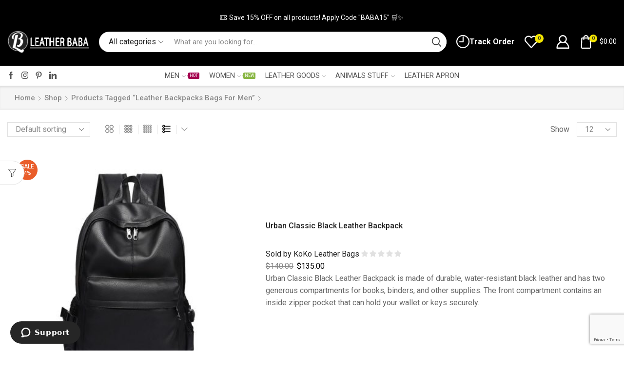

--- FILE ---
content_type: text/html; charset=UTF-8
request_url: https://leatherbaba.com/product-tag/leather-backpacks-bags-for-men/page/2/?view_mode=list
body_size: 379695
content:
<!DOCTYPE html>
<html lang="en-US" xmlns="http://www.w3.org/1999/xhtml" prefix="og: http://ogp.me/ns# fb: http://www.facebook.com/2008/fbml" >
<head>
	<meta charset="UTF-8" />
	<meta name="viewport" content="width=device-width, initial-scale=1.0"/>
	<meta name='robots' content='index, follow, max-image-preview:large, max-snippet:-1, max-video-preview:-1' />

<!-- Google Tag Manager for WordPress by gtm4wp.com -->
<script data-cfasync="false" data-pagespeed-no-defer>
	var gtm4wp_datalayer_name = "dataLayer";
	var dataLayer = dataLayer || [];
	const gtm4wp_use_sku_instead = false;
	const gtm4wp_currency = 'USD';
	const gtm4wp_product_per_impression = 10;
	const gtm4wp_clear_ecommerce = false;
	const gtm4wp_datalayer_max_timeout = 2000;
</script>
<!-- End Google Tag Manager for WordPress by gtm4wp.com -->
	<!-- This site is optimized with the Yoast SEO Premium plugin v24.0 (Yoast SEO v26.5) - https://yoast.com/wordpress/plugins/seo/ -->
	<title>Leather Backpacks Bags For Men Archives - Page 2 of 2 - Leather Baba</title>
	<link rel="canonical" href="https://leatherbaba.com/product-tag/leather-backpacks-bags-for-men/page/2/" />
	<link rel="prev" href="https://leatherbaba.com/product-tag/leather-backpacks-bags-for-men/" />
	<meta property="og:locale" content="en_US" />
	<meta property="og:type" content="article" />
	<meta property="og:title" content="Leather Backpacks Bags For Men Archives" />
	<meta property="og:url" content="https://leatherbaba.com/product-tag/leather-backpacks-bags-for-men/" />
	<meta property="og:site_name" content="Leather Baba" />
	<meta name="twitter:card" content="summary_large_image" />
	<meta name="twitter:site" content="@babaleather1" />
	<script type="application/ld+json" class="yoast-schema-graph">{"@context":"https://schema.org","@graph":[{"@type":"CollectionPage","@id":"https://leatherbaba.com/product-tag/leather-backpacks-bags-for-men/","url":"https://leatherbaba.com/product-tag/leather-backpacks-bags-for-men/page/2/","name":"Leather Backpacks Bags For Men Archives - Page 2 of 2 - Leather Baba","isPartOf":{"@id":"https://leatherbaba.com/#website"},"primaryImageOfPage":{"@id":"https://leatherbaba.com/product-tag/leather-backpacks-bags-for-men/page/2/#primaryimage"},"image":{"@id":"https://leatherbaba.com/product-tag/leather-backpacks-bags-for-men/page/2/#primaryimage"},"thumbnailUrl":"https://leatherbaba.com/wp-content/uploads/2022/10/classic-black-leather-bookbag.jpg","breadcrumb":{"@id":"https://leatherbaba.com/product-tag/leather-backpacks-bags-for-men/page/2/#breadcrumb"},"inLanguage":"en-US"},{"@type":"ImageObject","inLanguage":"en-US","@id":"https://leatherbaba.com/product-tag/leather-backpacks-bags-for-men/page/2/#primaryimage","url":"https://leatherbaba.com/wp-content/uploads/2022/10/classic-black-leather-bookbag.jpg","contentUrl":"https://leatherbaba.com/wp-content/uploads/2022/10/classic-black-leather-bookbag.jpg","width":1200,"height":1200,"caption":"Urban Classic Black Leather Backpack"},{"@type":"BreadcrumbList","@id":"https://leatherbaba.com/product-tag/leather-backpacks-bags-for-men/page/2/#breadcrumb","itemListElement":[{"@type":"ListItem","position":1,"name":"Home","item":"https://leatherbaba.com/"},{"@type":"ListItem","position":2,"name":"Leather Backpacks Bags For Men"}]},{"@type":"WebSite","@id":"https://leatherbaba.com/#website","url":"https://leatherbaba.com/","name":"Leather Baba","description":"Leather Outfits For Mens and Womens","potentialAction":[{"@type":"SearchAction","target":{"@type":"EntryPoint","urlTemplate":"https://leatherbaba.com/?s={search_term_string}"},"query-input":{"@type":"PropertyValueSpecification","valueRequired":true,"valueName":"search_term_string"}}],"inLanguage":"en-US"}]}</script>
	<!-- / Yoast SEO Premium plugin. -->


<link href='https://fonts.gstatic.com' crossorigin rel='preconnect' />
<style id='wp-img-auto-sizes-contain-inline-css' type='text/css'>
img:is([sizes=auto i],[sizes^="auto," i]){contain-intrinsic-size:3000px 1500px}
/*# sourceURL=wp-img-auto-sizes-contain-inline-css */
</style>
<link rel='stylesheet' id='dashicons-css' href='https://leatherbaba.com/wp-includes/css/dashicons.min.css' type='text/css' media='all' />
<link rel='stylesheet' id='thickbox-css' href='https://leatherbaba.com/wp-includes/js/thickbox/thickbox.css' type='text/css' media='all' />
<link rel='stylesheet' id='dokan-shipping-block-checkout-support-css' href='https://leatherbaba.com/wp-content/plugins/dokan-pro/assets/blocks/shipping/index.css' type='text/css' media='all' />
<link rel='stylesheet' id='themecomplete-fontawesome-css' href='https://leatherbaba.com/wp-content/plugins/woocommerce-tm-extra-product-options/assets/css/fontawesome.css' type='text/css' media='screen' />
<link rel='stylesheet' id='themecomplete-animate-css' href='https://leatherbaba.com/wp-content/plugins/woocommerce-tm-extra-product-options/assets/css/animate.css' type='text/css' media='all' />
<link rel='stylesheet' id='themecomplete-epo-css' href='https://leatherbaba.com/wp-content/plugins/woocommerce-tm-extra-product-options/assets/css/tm-epo.css' type='text/css' media='all' />
<link rel='stylesheet' id='spectrum-css' href='https://leatherbaba.com/wp-content/plugins/woocommerce-tm-extra-product-options/assets/css/spectrum.css' type='text/css' media='screen' />
<link rel='stylesheet' id='nouislider-css' href='https://leatherbaba.com/wp-content/plugins/woocommerce-tm-extra-product-options/assets/css/nouislider.css' type='text/css' media='screen' />
<link rel='stylesheet' id='owl-carousel2-css' href='https://leatherbaba.com/wp-content/plugins/woocommerce-tm-extra-product-options/assets/css/owl.carousel.css' type='text/css' media='all' />
<link rel='stylesheet' id='owl-carousel2-theme-css' href='https://leatherbaba.com/wp-content/plugins/woocommerce-tm-extra-product-options/assets/css/owl.theme.default.css' type='text/css' media='all' />
<link rel='stylesheet' id='themecomplete-epo-smallscreen-css' href='https://leatherbaba.com/wp-content/plugins/woocommerce-tm-extra-product-options/assets/css/tm-epo-smallscreen.css' type='text/css' media='only screen and (max-width: 768px)' />
<style id='classic-theme-styles-inline-css' type='text/css'>
/*! This file is auto-generated */
.wp-block-button__link{color:#fff;background-color:#32373c;border-radius:9999px;box-shadow:none;text-decoration:none;padding:calc(.667em + 2px) calc(1.333em + 2px);font-size:1.125em}.wp-block-file__button{background:#32373c;color:#fff;text-decoration:none}
/*# sourceURL=/wp-includes/css/classic-themes.min.css */
</style>
<style id='global-styles-inline-css' type='text/css'>
:root{--wp--preset--aspect-ratio--square: 1;--wp--preset--aspect-ratio--4-3: 4/3;--wp--preset--aspect-ratio--3-4: 3/4;--wp--preset--aspect-ratio--3-2: 3/2;--wp--preset--aspect-ratio--2-3: 2/3;--wp--preset--aspect-ratio--16-9: 16/9;--wp--preset--aspect-ratio--9-16: 9/16;--wp--preset--color--black: #000000;--wp--preset--color--cyan-bluish-gray: #abb8c3;--wp--preset--color--white: #ffffff;--wp--preset--color--pale-pink: #f78da7;--wp--preset--color--vivid-red: #cf2e2e;--wp--preset--color--luminous-vivid-orange: #ff6900;--wp--preset--color--luminous-vivid-amber: #fcb900;--wp--preset--color--light-green-cyan: #7bdcb5;--wp--preset--color--vivid-green-cyan: #00d084;--wp--preset--color--pale-cyan-blue: #8ed1fc;--wp--preset--color--vivid-cyan-blue: #0693e3;--wp--preset--color--vivid-purple: #9b51e0;--wp--preset--gradient--vivid-cyan-blue-to-vivid-purple: linear-gradient(135deg,rgb(6,147,227) 0%,rgb(155,81,224) 100%);--wp--preset--gradient--light-green-cyan-to-vivid-green-cyan: linear-gradient(135deg,rgb(122,220,180) 0%,rgb(0,208,130) 100%);--wp--preset--gradient--luminous-vivid-amber-to-luminous-vivid-orange: linear-gradient(135deg,rgb(252,185,0) 0%,rgb(255,105,0) 100%);--wp--preset--gradient--luminous-vivid-orange-to-vivid-red: linear-gradient(135deg,rgb(255,105,0) 0%,rgb(207,46,46) 100%);--wp--preset--gradient--very-light-gray-to-cyan-bluish-gray: linear-gradient(135deg,rgb(238,238,238) 0%,rgb(169,184,195) 100%);--wp--preset--gradient--cool-to-warm-spectrum: linear-gradient(135deg,rgb(74,234,220) 0%,rgb(151,120,209) 20%,rgb(207,42,186) 40%,rgb(238,44,130) 60%,rgb(251,105,98) 80%,rgb(254,248,76) 100%);--wp--preset--gradient--blush-light-purple: linear-gradient(135deg,rgb(255,206,236) 0%,rgb(152,150,240) 100%);--wp--preset--gradient--blush-bordeaux: linear-gradient(135deg,rgb(254,205,165) 0%,rgb(254,45,45) 50%,rgb(107,0,62) 100%);--wp--preset--gradient--luminous-dusk: linear-gradient(135deg,rgb(255,203,112) 0%,rgb(199,81,192) 50%,rgb(65,88,208) 100%);--wp--preset--gradient--pale-ocean: linear-gradient(135deg,rgb(255,245,203) 0%,rgb(182,227,212) 50%,rgb(51,167,181) 100%);--wp--preset--gradient--electric-grass: linear-gradient(135deg,rgb(202,248,128) 0%,rgb(113,206,126) 100%);--wp--preset--gradient--midnight: linear-gradient(135deg,rgb(2,3,129) 0%,rgb(40,116,252) 100%);--wp--preset--font-size--small: 13px;--wp--preset--font-size--medium: 20px;--wp--preset--font-size--large: 36px;--wp--preset--font-size--x-large: 42px;--wp--preset--spacing--20: 0.44rem;--wp--preset--spacing--30: 0.67rem;--wp--preset--spacing--40: 1rem;--wp--preset--spacing--50: 1.5rem;--wp--preset--spacing--60: 2.25rem;--wp--preset--spacing--70: 3.38rem;--wp--preset--spacing--80: 5.06rem;--wp--preset--shadow--natural: 6px 6px 9px rgba(0, 0, 0, 0.2);--wp--preset--shadow--deep: 12px 12px 50px rgba(0, 0, 0, 0.4);--wp--preset--shadow--sharp: 6px 6px 0px rgba(0, 0, 0, 0.2);--wp--preset--shadow--outlined: 6px 6px 0px -3px rgb(255, 255, 255), 6px 6px rgb(0, 0, 0);--wp--preset--shadow--crisp: 6px 6px 0px rgb(0, 0, 0);}:where(.is-layout-flex){gap: 0.5em;}:where(.is-layout-grid){gap: 0.5em;}body .is-layout-flex{display: flex;}.is-layout-flex{flex-wrap: wrap;align-items: center;}.is-layout-flex > :is(*, div){margin: 0;}body .is-layout-grid{display: grid;}.is-layout-grid > :is(*, div){margin: 0;}:where(.wp-block-columns.is-layout-flex){gap: 2em;}:where(.wp-block-columns.is-layout-grid){gap: 2em;}:where(.wp-block-post-template.is-layout-flex){gap: 1.25em;}:where(.wp-block-post-template.is-layout-grid){gap: 1.25em;}.has-black-color{color: var(--wp--preset--color--black) !important;}.has-cyan-bluish-gray-color{color: var(--wp--preset--color--cyan-bluish-gray) !important;}.has-white-color{color: var(--wp--preset--color--white) !important;}.has-pale-pink-color{color: var(--wp--preset--color--pale-pink) !important;}.has-vivid-red-color{color: var(--wp--preset--color--vivid-red) !important;}.has-luminous-vivid-orange-color{color: var(--wp--preset--color--luminous-vivid-orange) !important;}.has-luminous-vivid-amber-color{color: var(--wp--preset--color--luminous-vivid-amber) !important;}.has-light-green-cyan-color{color: var(--wp--preset--color--light-green-cyan) !important;}.has-vivid-green-cyan-color{color: var(--wp--preset--color--vivid-green-cyan) !important;}.has-pale-cyan-blue-color{color: var(--wp--preset--color--pale-cyan-blue) !important;}.has-vivid-cyan-blue-color{color: var(--wp--preset--color--vivid-cyan-blue) !important;}.has-vivid-purple-color{color: var(--wp--preset--color--vivid-purple) !important;}.has-black-background-color{background-color: var(--wp--preset--color--black) !important;}.has-cyan-bluish-gray-background-color{background-color: var(--wp--preset--color--cyan-bluish-gray) !important;}.has-white-background-color{background-color: var(--wp--preset--color--white) !important;}.has-pale-pink-background-color{background-color: var(--wp--preset--color--pale-pink) !important;}.has-vivid-red-background-color{background-color: var(--wp--preset--color--vivid-red) !important;}.has-luminous-vivid-orange-background-color{background-color: var(--wp--preset--color--luminous-vivid-orange) !important;}.has-luminous-vivid-amber-background-color{background-color: var(--wp--preset--color--luminous-vivid-amber) !important;}.has-light-green-cyan-background-color{background-color: var(--wp--preset--color--light-green-cyan) !important;}.has-vivid-green-cyan-background-color{background-color: var(--wp--preset--color--vivid-green-cyan) !important;}.has-pale-cyan-blue-background-color{background-color: var(--wp--preset--color--pale-cyan-blue) !important;}.has-vivid-cyan-blue-background-color{background-color: var(--wp--preset--color--vivid-cyan-blue) !important;}.has-vivid-purple-background-color{background-color: var(--wp--preset--color--vivid-purple) !important;}.has-black-border-color{border-color: var(--wp--preset--color--black) !important;}.has-cyan-bluish-gray-border-color{border-color: var(--wp--preset--color--cyan-bluish-gray) !important;}.has-white-border-color{border-color: var(--wp--preset--color--white) !important;}.has-pale-pink-border-color{border-color: var(--wp--preset--color--pale-pink) !important;}.has-vivid-red-border-color{border-color: var(--wp--preset--color--vivid-red) !important;}.has-luminous-vivid-orange-border-color{border-color: var(--wp--preset--color--luminous-vivid-orange) !important;}.has-luminous-vivid-amber-border-color{border-color: var(--wp--preset--color--luminous-vivid-amber) !important;}.has-light-green-cyan-border-color{border-color: var(--wp--preset--color--light-green-cyan) !important;}.has-vivid-green-cyan-border-color{border-color: var(--wp--preset--color--vivid-green-cyan) !important;}.has-pale-cyan-blue-border-color{border-color: var(--wp--preset--color--pale-cyan-blue) !important;}.has-vivid-cyan-blue-border-color{border-color: var(--wp--preset--color--vivid-cyan-blue) !important;}.has-vivid-purple-border-color{border-color: var(--wp--preset--color--vivid-purple) !important;}.has-vivid-cyan-blue-to-vivid-purple-gradient-background{background: var(--wp--preset--gradient--vivid-cyan-blue-to-vivid-purple) !important;}.has-light-green-cyan-to-vivid-green-cyan-gradient-background{background: var(--wp--preset--gradient--light-green-cyan-to-vivid-green-cyan) !important;}.has-luminous-vivid-amber-to-luminous-vivid-orange-gradient-background{background: var(--wp--preset--gradient--luminous-vivid-amber-to-luminous-vivid-orange) !important;}.has-luminous-vivid-orange-to-vivid-red-gradient-background{background: var(--wp--preset--gradient--luminous-vivid-orange-to-vivid-red) !important;}.has-very-light-gray-to-cyan-bluish-gray-gradient-background{background: var(--wp--preset--gradient--very-light-gray-to-cyan-bluish-gray) !important;}.has-cool-to-warm-spectrum-gradient-background{background: var(--wp--preset--gradient--cool-to-warm-spectrum) !important;}.has-blush-light-purple-gradient-background{background: var(--wp--preset--gradient--blush-light-purple) !important;}.has-blush-bordeaux-gradient-background{background: var(--wp--preset--gradient--blush-bordeaux) !important;}.has-luminous-dusk-gradient-background{background: var(--wp--preset--gradient--luminous-dusk) !important;}.has-pale-ocean-gradient-background{background: var(--wp--preset--gradient--pale-ocean) !important;}.has-electric-grass-gradient-background{background: var(--wp--preset--gradient--electric-grass) !important;}.has-midnight-gradient-background{background: var(--wp--preset--gradient--midnight) !important;}.has-small-font-size{font-size: var(--wp--preset--font-size--small) !important;}.has-medium-font-size{font-size: var(--wp--preset--font-size--medium) !important;}.has-large-font-size{font-size: var(--wp--preset--font-size--large) !important;}.has-x-large-font-size{font-size: var(--wp--preset--font-size--x-large) !important;}
:where(.wp-block-post-template.is-layout-flex){gap: 1.25em;}:where(.wp-block-post-template.is-layout-grid){gap: 1.25em;}
:where(.wp-block-term-template.is-layout-flex){gap: 1.25em;}:where(.wp-block-term-template.is-layout-grid){gap: 1.25em;}
:where(.wp-block-columns.is-layout-flex){gap: 2em;}:where(.wp-block-columns.is-layout-grid){gap: 2em;}
:root :where(.wp-block-pullquote){font-size: 1.5em;line-height: 1.6;}
/*# sourceURL=global-styles-inline-css */
</style>
<link rel='stylesheet' id='contact-form-7-css' href='https://leatherbaba.com/wp-content/plugins/contact-form-7/includes/css/styles.css' type='text/css' media='all' />
<style id='woocommerce-inline-inline-css' type='text/css'>
.woocommerce form .form-row .required { visibility: visible; }
/*# sourceURL=woocommerce-inline-inline-css */
</style>
<link rel='stylesheet' id='product-size-charts-css' href='https://leatherbaba.com/wp-content/plugins/woo-advanced-product-size-chart/public/css/size-chart-for-woocommerce-public.css' type='text/css' media='all' />
<link rel='stylesheet' id='brands-styles-css' href='https://leatherbaba.com/wp-content/plugins/woocommerce/assets/css/brands.css' type='text/css' media='all' />
<link rel='stylesheet' id='etheme-parent-style-css' href='https://leatherbaba.com/wp-content/themes/xstore/xstore.min.css' type='text/css' media='all' />
<link rel='stylesheet' id='etheme-swatches-style-css' href='https://leatherbaba.com/wp-content/themes/xstore/css/swatches.min.css' type='text/css' media='all' />
<link rel='stylesheet' id='dokan-style-css' href='https://leatherbaba.com/wp-content/plugins/dokan-lite/assets/css/style.css' type='text/css' media='all' />
<link rel='stylesheet' id='dokan-modal-css' href='https://leatherbaba.com/wp-content/plugins/dokan-lite/assets/vendors/izimodal/iziModal.min.css' type='text/css' media='all' />
<link rel='stylesheet' id='dokan-fontawesome-css' href='https://leatherbaba.com/wp-content/plugins/dokan-lite/assets/vendors/font-awesome/css/font-awesome.min.css' type='text/css' media='all' />
<link rel='stylesheet' id='etheme-elementor-style-css' href='https://leatherbaba.com/wp-content/themes/xstore/css/elementor.min.css' type='text/css' media='all' />
<link rel='stylesheet' id='etheme-dokan-style-css' href='https://leatherbaba.com/wp-content/themes/xstore/css/dokan.min.css' type='text/css' media='all' />
<link rel='stylesheet' id='etheme-sidebar-css' href='https://leatherbaba.com/wp-content/themes/xstore/css/modules/layout/sidebar.min.css' type='text/css' media='all' />
<link rel='stylesheet' id='etheme-sidebar-off-canvas-css' href='https://leatherbaba.com/wp-content/themes/xstore/css/modules/layout/sidebar-off-canvas.min.css' type='text/css' media='all' />
<link rel='stylesheet' id='etheme-sidebar-widgets-with-scroll-css' href='https://leatherbaba.com/wp-content/themes/xstore/css/modules/layout/sidebar-widgets-with-scroll.min.css' type='text/css' media='all' />
<link rel='stylesheet' id='etheme-breadcrumbs-css' href='https://leatherbaba.com/wp-content/themes/xstore/css/modules/breadcrumbs.min.css' type='text/css' media='all' />
<link rel='stylesheet' id='etheme-back-top-css' href='https://leatherbaba.com/wp-content/themes/xstore/css/modules/back-top.min.css' type='text/css' media='all' />
<link rel='stylesheet' id='etheme-pagination-css' href='https://leatherbaba.com/wp-content/themes/xstore/css/modules/pagination.min.css' type='text/css' media='all' />
<link rel='stylesheet' id='etheme-woocommerce-css' href='https://leatherbaba.com/wp-content/themes/xstore/css/modules/woocommerce/global.min.css' type='text/css' media='all' />
<link rel='stylesheet' id='etheme-woocommerce-archive-css' href='https://leatherbaba.com/wp-content/themes/xstore/css/modules/woocommerce/archive.min.css' type='text/css' media='all' />
<link rel='stylesheet' id='etheme-product-view-default-css' href='https://leatherbaba.com/wp-content/themes/xstore/css/modules/woocommerce/product-hovers/product-view-default.min.css' type='text/css' media='all' />
<link rel='stylesheet' id='etheme-no-products-found-css' href='https://leatherbaba.com/wp-content/themes/xstore/css/modules/woocommerce/no-products-found.min.css' type='text/css' media='all' />
<link rel='stylesheet' id='etheme-contact-forms-css' href='https://leatherbaba.com/wp-content/themes/xstore/css/modules/contact-forms.min.css' type='text/css' media='all' />
<style id='xstore-icons-font-inline-css' type='text/css'>
@font-face {
				  font-family: 'xstore-icons';
				  src:
				    url('https://leatherbaba.com/wp-content/themes/xstore/fonts/xstore-icons-bold.ttf') format('truetype'),
				    url('https://leatherbaba.com/wp-content/themes/xstore/fonts/xstore-icons-bold.woff2') format('woff2'),
				    url('https://leatherbaba.com/wp-content/themes/xstore/fonts/xstore-icons-bold.woff') format('woff'),
				    url('https://leatherbaba.com/wp-content/themes/xstore/fonts/xstore-icons-bold.svg#xstore-icons') format('svg');
				  font-weight: normal;
				  font-style: normal;
				  font-display: swap;
				}
/*# sourceURL=xstore-icons-font-inline-css */
</style>
<link rel='stylesheet' id='etheme-header-search-css' href='https://leatherbaba.com/wp-content/themes/xstore/css/modules/layout/header/parts/search.min.css' type='text/css' media='all' />
<link rel='stylesheet' id='etheme-header-menu-css' href='https://leatherbaba.com/wp-content/themes/xstore/css/modules/layout/header/parts/menu.min.css' type='text/css' media='all' />
<link rel='stylesheet' id='xstore-kirki-styles-css' href='https://leatherbaba.com/wp-content/uploads/xstore/kirki-styles.css' type='text/css' media='all' />
<style id='themecomplete-extra-css-inline-css' type='text/css'>
.tc-element-inner-wrap{
    padding-bottom: 10px;
}
span.tc-epo-style-wrapper.tc-first.round2.tc-checkbox:first-of-type{
    display: none;
}
span.tc-label-text {
    border: 1px solid #000;
    padding: 5px 10px !important;
    -webkit-transition: .6s all;
    transition: .6s all;
    background: black !important;
    color: white; font-weight:400;
}
.tm-extra-product-options .tc-active .tc-label-text{
    -webkit-transition: .6s all;
    transition: .6s all;
    color: black;
}
.tm-extra-product-options ul.tmcp-ul-wrap.tm-extra-product-options-checkbox li.tmcp-field-wrap .tm-label.hideboxs{
    padding: 10px 20px !important;
    margin: 0 !important;
    line-height: 1em !important;
    display: inline !important;
    vertical-align: middle;
}
.tm-extra-product-options li.tmcp-field-wrap.tc-active .tc-label.tm-label{
color:black;
}
/*# sourceURL=themecomplete-extra-css-inline-css */
</style>
<script type="text/template" id="tmpl-variation-template">
	<div class="woocommerce-variation-description">{{{ data.variation.variation_description }}}</div>
	<div class="woocommerce-variation-price">{{{ data.variation.price_html }}}</div>
	<div class="woocommerce-variation-availability">{{{ data.variation.availability_html }}}</div>
</script>
<script type="text/template" id="tmpl-unavailable-variation-template">
	<p role="alert">Sorry, this product is unavailable. Please choose a different combination.</p>
</script>
<script type="text/javascript" src="https://leatherbaba.com/wp-includes/js/jquery/jquery.min.js" id="jquery-core-js"></script>
<script type="text/javascript" src="https://leatherbaba.com/wp-includes/js/jquery/jquery-migrate.min.js" id="jquery-migrate-js"></script>
<script type="text/javascript" src="https://leatherbaba.com/wp-includes/js/underscore.min.js" id="underscore-js"></script>
<script type="text/javascript" id="wp-util-js-extra">
/* <![CDATA[ */
var _wpUtilSettings = {"ajax":{"url":"/wp-admin/admin-ajax.php"}};
//# sourceURL=wp-util-js-extra
/* ]]> */
</script>
<script type="text/javascript" src="https://leatherbaba.com/wp-includes/js/wp-util.min.js" id="wp-util-js"></script>
<script type="text/javascript" src="https://leatherbaba.com/wp-content/plugins/woocommerce/assets/js/jquery-blockui/jquery.blockUI.min.js" id="wc-jquery-blockui-js" data-wp-strategy="defer"></script>
<script type="text/javascript" src="https://leatherbaba.com/wp-includes/js/dist/hooks.min.js" id="wp-hooks-js"></script>
<script type="text/javascript" src="https://leatherbaba.com/wp-includes/js/dist/i18n.min.js" id="wp-i18n-js"></script>
<script type="text/javascript" id="wp-i18n-js-after">
/* <![CDATA[ */
wp.i18n.setLocaleData( { 'text direction\u0004ltr': [ 'ltr' ] } );
//# sourceURL=wp-i18n-js-after
/* ]]> */
</script>
<script type="text/javascript" src="https://leatherbaba.com/wp-content/plugins/dokan-lite/assets/vendors/izimodal/iziModal.min.js" id="dokan-modal-js"></script>
<script type="text/javascript" src="https://leatherbaba.com/wp-content/plugins/dokan-lite/assets/vendors/sweetalert2/sweetalert2.all.min.js" id="dokan-sweetalert2-js"></script>
<script type="text/javascript" src="https://leatherbaba.com/wp-includes/js/dist/vendor/moment.min.js" id="moment-js"></script>
<script type="text/javascript" id="moment-js-after">
/* <![CDATA[ */
moment.updateLocale( 'en_US', {"months":["January","February","March","April","May","June","July","August","September","October","November","December"],"monthsShort":["Jan","Feb","Mar","Apr","May","Jun","Jul","Aug","Sep","Oct","Nov","Dec"],"weekdays":["Sunday","Monday","Tuesday","Wednesday","Thursday","Friday","Saturday"],"weekdaysShort":["Sun","Mon","Tue","Wed","Thu","Fri","Sat"],"week":{"dow":1},"longDateFormat":{"LT":"g:i a","LTS":null,"L":null,"LL":"F j, Y","LLL":"F j, Y g:i a","LLLL":null}} );
//# sourceURL=moment-js-after
/* ]]> */
</script>
<script type="text/javascript" id="dokan-util-helper-js-extra">
/* <![CDATA[ */
var dokan_helper = {"i18n_date_format":"F j, Y","i18n_time_format":"g:i a","week_starts_day":"1","reverse_withdrawal":{"enabled":false},"timepicker_locale":{"am":"am","pm":"pm","AM":"AM","PM":"PM","hr":"hr","hrs":"hrs","mins":"mins"},"daterange_picker_local":{"toLabel":"To","firstDay":1,"fromLabel":"From","separator":" - ","weekLabel":"W","applyLabel":"Apply","cancelLabel":"Clear","customRangeLabel":"Custom","daysOfWeek":["Su","Mo","Tu","We","Th","Fr","Sa"],"monthNames":["January","February","March","April","May","June","July","August","September","October","November","December"]},"sweetalert_local":{"cancelButtonText":"Cancel","closeButtonText":"Close","confirmButtonText":"OK","denyButtonText":"No","closeButtonAriaLabel":"Close this dialog"}};
var dokan = {"ajaxurl":"https://leatherbaba.com/wp-admin/admin-ajax.php","nonce":"5492927f3c","order_nonce":"2b321bcdab","product_edit_nonce":"579b3ee5dd","ajax_loader":"https://leatherbaba.com/wp-content/plugins/dokan-lite/assets/images/ajax-loader.gif","seller":{"available":"Available","notAvailable":"Not Available"},"delete_confirm":"Are you sure?","wrong_message":"Something went wrong. Please try again.","vendor_percentage":"","commission_type":"","rounding_precision":"6","mon_decimal_point":".","currency_format_num_decimals":"2","currency_format_symbol":"$","currency_format_decimal_sep":".","currency_format_thousand_sep":",","currency_format":"%s%v","round_at_subtotal":"no","product_types":{"simple":"Simple","variable":"Variable","external":"External/Affiliate product","grouped":"Group Product"},"loading_img":"https://leatherbaba.com/wp-content/plugins/dokan-lite/assets/images/loading.gif","store_product_search_nonce":"9bd5e216f6","i18n_download_permission":"Are you sure you want to revoke access to this download?","i18n_download_access":"Could not grant access - the user may already have permission for this file or billing email is not set. Ensure the billing email is set, and the order has been saved.","maximum_tags_select_length":"-1","modal_header_color":"var(--dokan-button-background-color, #7047EB)","i18n_location_name":"Please provide a location name!","i18n_location_state":"Please provide","i18n_country_name":"Please provide a country!","i18n_invalid":"Failed! Somthing went wrong","i18n_chat_message":"Facebook SDK is not found, or blocked by the browser. Can not initialize the chat.","i18n_sms_code":"Insert SMS code","i18n_gravater":"Upload a Photo","i18n_phone_number":"Insert Phone No.","dokan_pro_i18n":{"dokan":{"domain":"dokan","locale_data":{"dokan":{"":{"domain":"dokan","lang":"en_US"}}}}},"product_vendors_can_create_tags":"off","product_inline_edit_nonce":"c71c11abfe","is_vendor_enabled":"","not_enable_message":"Error! Your account is not enabled for selling, please contact the admin","shipment_status_update_msg":"Shipment Successfully Updated","all_categories":"All Categories","rest":{"root":"https://leatherbaba.com/wp-json/","nonce":"d0dc5a3efc","version":"dokan/v1"},"api":null,"libs":[],"routeComponents":{"default":null},"routes":[],"urls":{"assetsUrl":"https://leatherbaba.com/wp-content/plugins/dokan-lite/assets","dashboardUrl":"https://leatherbaba.com/dashboard/?path=%2Fanalytics%2FOverview","storeUrl":""},"mark_received":{"nonce":"188569922c","status_label":"Received","confirmation_msg":"Do you want to mark this order as received?","complete_status_label":"Complete"}};
//# sourceURL=dokan-util-helper-js-extra
/* ]]> */
</script>
<script type="text/javascript" src="https://leatherbaba.com/wp-content/plugins/dokan-lite/assets/js/helper.js" id="dokan-util-helper-js"></script>
<script type="text/javascript" id="wc-add-to-cart-js-extra">
/* <![CDATA[ */
var wc_add_to_cart_params = {"ajax_url":"/wp-admin/admin-ajax.php","wc_ajax_url":"/?wc-ajax=%%endpoint%%","i18n_view_cart":"View cart","cart_url":"https://leatherbaba.com/cart/","is_cart":"","cart_redirect_after_add":"no"};
//# sourceURL=wc-add-to-cart-js-extra
/* ]]> */
</script>
<script type="text/javascript" src="https://leatherbaba.com/wp-content/plugins/woocommerce/assets/js/frontend/add-to-cart.min.js" id="wc-add-to-cart-js" defer="defer" data-wp-strategy="defer"></script>
<script type="text/javascript" src="https://leatherbaba.com/wp-content/plugins/woocommerce/assets/js/js-cookie/js.cookie.min.js" id="wc-js-cookie-js" data-wp-strategy="defer"></script>
<script type="text/javascript" id="woocommerce-js-extra">
/* <![CDATA[ */
var woocommerce_params = {"ajax_url":"/wp-admin/admin-ajax.php","wc_ajax_url":"/?wc-ajax=%%endpoint%%","i18n_password_show":"Show password","i18n_password_hide":"Hide password"};
//# sourceURL=woocommerce-js-extra
/* ]]> */
</script>
<script type="text/javascript" src="https://leatherbaba.com/wp-content/plugins/woocommerce/assets/js/frontend/woocommerce.min.js" id="woocommerce-js" defer="defer" data-wp-strategy="defer"></script>
<script type="text/javascript" id="zxcvbn-async-js-extra">
/* <![CDATA[ */
var _zxcvbnSettings = {"src":"https://leatherbaba.com/wp-includes/js/zxcvbn.min.js"};
//# sourceURL=zxcvbn-async-js-extra
/* ]]> */
</script>
<script type="text/javascript" src="https://leatherbaba.com/wp-includes/js/zxcvbn-async.min.js" id="zxcvbn-async-js"></script>
<script type="text/javascript" id="password-strength-meter-js-extra">
/* <![CDATA[ */
var pwsL10n = {"unknown":"Password strength unknown","short":"Very weak","bad":"Weak","good":"Medium","strong":"Strong","mismatch":"Mismatch"};
//# sourceURL=password-strength-meter-js-extra
/* ]]> */
</script>
<script type="text/javascript" src="https://leatherbaba.com/wp-admin/js/password-strength-meter.min.js" id="password-strength-meter-js"></script>
<script type="text/javascript" id="wc-password-strength-meter-js-extra">
/* <![CDATA[ */
var wc_password_strength_meter_params = {"min_password_strength":"3","stop_checkout":"","i18n_password_error":"Please enter a stronger password.","i18n_password_hint":"Hint: The password should be at least twelve characters long. To make it stronger, use upper and lower case letters, numbers, and symbols like ! \" ? $ % ^ & )."};
//# sourceURL=wc-password-strength-meter-js-extra
/* ]]> */
</script>
<script type="text/javascript" src="https://leatherbaba.com/wp-content/plugins/woocommerce/assets/js/frontend/password-strength-meter.min.js" id="wc-password-strength-meter-js" defer="defer" data-wp-strategy="defer"></script>

<!-- Google Tag Manager for WordPress by gtm4wp.com -->
<!-- GTM Container placement set to automatic -->
<script data-cfasync="false" data-pagespeed-no-defer type="text/javascript">
	var dataLayer_content = {"pagePostType":"product","pagePostType2":"tax-product","pageCategory":[],"customerTotalOrders":0,"customerTotalOrderValue":0,"customerFirstName":"","customerLastName":"","customerBillingFirstName":"","customerBillingLastName":"","customerBillingCompany":"","customerBillingAddress1":"","customerBillingAddress2":"","customerBillingCity":"","customerBillingState":"","customerBillingPostcode":"","customerBillingCountry":"","customerBillingEmail":"","customerBillingEmailHash":"","customerBillingPhone":"","customerShippingFirstName":"","customerShippingLastName":"","customerShippingCompany":"","customerShippingAddress1":"","customerShippingAddress2":"","customerShippingCity":"","customerShippingState":"","customerShippingPostcode":"","customerShippingCountry":"","cartContent":{"totals":{"applied_coupons":[],"discount_total":0,"subtotal":0,"total":0},"items":[]}};
	dataLayer.push( dataLayer_content );
</script>
<script data-cfasync="false" data-pagespeed-no-defer type="text/javascript">
		if (typeof gtag == "undefined") {
			function gtag(){dataLayer.push(arguments);}
		}

		gtag("consent", "default", {
			"analytics_storage": "granted",
			"ad_storage": "granted",
			"ad_user_data": "granted",
			"ad_personalization": "granted",
			"functionality_storage": "granted",
			"security_storage": "granted",
			"personalization_storage": "granted",
		});
</script>
<script data-cfasync="false" data-pagespeed-no-defer type="text/javascript">
(function(w,d,s,l,i){w[l]=w[l]||[];w[l].push({'gtm.start':
new Date().getTime(),event:'gtm.js'});var f=d.getElementsByTagName(s)[0],
j=d.createElement(s),dl=l!='dataLayer'?'&l='+l:'';j.async=true;j.src=
'//www.googletagmanager.com/gtm.js?id='+i+dl;f.parentNode.insertBefore(j,f);
})(window,document,'script','dataLayer','GTM-NLKK7B');
</script>
<!-- End Google Tag Manager for WordPress by gtm4wp.com -->			<link rel="prefetch" as="font" href="https://leatherbaba.com/wp-content/themes/xstore/fonts/xstore-icons-bold.woff?v=9.2.8" type="font/woff">
					<link rel="prefetch" as="font" href="https://leatherbaba.com/wp-content/themes/xstore/fonts/xstore-icons-bold.woff2?v=9.2.8" type="font/woff2">
			<noscript><style>.woocommerce-product-gallery{ opacity: 1 !important; }</style></noscript>
	<meta name="generator" content="Elementor 3.33.3; features: additional_custom_breakpoints; settings: css_print_method-external, google_font-enabled, font_display-swap">
			<style>
				.e-con.e-parent:nth-of-type(n+4):not(.e-lazyloaded):not(.e-no-lazyload),
				.e-con.e-parent:nth-of-type(n+4):not(.e-lazyloaded):not(.e-no-lazyload) * {
					background-image: none !important;
				}
				@media screen and (max-height: 1024px) {
					.e-con.e-parent:nth-of-type(n+3):not(.e-lazyloaded):not(.e-no-lazyload),
					.e-con.e-parent:nth-of-type(n+3):not(.e-lazyloaded):not(.e-no-lazyload) * {
						background-image: none !important;
					}
				}
				@media screen and (max-height: 640px) {
					.e-con.e-parent:nth-of-type(n+2):not(.e-lazyloaded):not(.e-no-lazyload),
					.e-con.e-parent:nth-of-type(n+2):not(.e-lazyloaded):not(.e-no-lazyload) * {
						background-image: none !important;
					}
				}
			</style>
			<!-- Start of leatherbaba Zendesk Widget script -->
<script id="ze-snippet" src="https://static.zdassets.com/ekr/snippet.js?key=63141c01-58e9-4fcf-a65a-2ad226846dc3"> </script>
<!-- End of leatherbaba Zendesk Widget script --><link rel="icon" href="https://leatherbaba.com/wp-content/uploads/2022/09/leather-baba-log-1.png" sizes="32x32" />
<link rel="icon" href="https://leatherbaba.com/wp-content/uploads/2022/09/leather-baba-log-1.png" sizes="192x192" />
<link rel="apple-touch-icon" href="https://leatherbaba.com/wp-content/uploads/2022/09/leather-baba-log-1.png" />
<meta name="msapplication-TileImage" content="https://leatherbaba.com/wp-content/uploads/2022/09/leather-baba-log-1.png" />
		<style type="text/css" id="wp-custom-css">
			.dokan-store-support-btn-product { margin-top: 0px !important;
  padding-top: 5px !important;
	padding-bottom: 5px !important
}

@media (max-width:1024px)
	{ 
padding-left:.2rem !important;
	padding-right:7.2rem !important;
}


.md-size-chart-btn {
	
	height: 3rem !important;
}		</style>
		<style id="kirki-inline-styles"></style><style type="text/css" class="et_custom-css">.onsale{width:3.50em;height:3.50em;line-height:1.2}.btn-checkout:hover,.btn-view-wishlist:hover{opacity:1 !important}.page-heading{margin-bottom:25px}body>.et-loader{background-color:rgba(255,255,255,.75)}body>.et-loader .et-loader-img{max-width:140px}.et-preloader-on .template-container{filter:blur(2px)}.menu-label-sale>a .label-text{background-color:#f3e500;color:#222}.menu-label-sale>a .label-text:before{border-right-color:#f3e500}.menu .button-wrap a{display:flex}.cart-checkout-nav{font-size:24px}.header-track-order{white-space:nowrap}.header-bottom-wrapper{box-shadow:0 0 5px 2px rgba(0,0,0,.15)}.header-bottom .et_b_header-menu .menu .menu-item-has-children{position:static}.header-bottom .et_b_header-menu .menu .menu-item-has-children .nav-sublist-dropdown{width:100% !important;left:0 !important;right:0 !important;margin:0 !important}.page-heading{box-shadow:0 -2px 5px 0 rgba(0,0,0,.04) inset}.button,.btn,input[type="submit"],input[type="button"],form button,form #qna-ask-input button,.btn-checkout,.btn-view-wishlist,.et_element .btn-checkout,.et_element .mini-cart-buttons .wc-forward:not(.btn-checkout),.et_element .btn-view-wishlist{font-size:100%}.tagcloud a{background:#F0F0F0;border-color:#F0F0F0;color:#999}.sidebar{--space-between-widgets:40px}.products-loop .product,.products-slider.second-initialized .product-slide{transition:all .2s ease-in-out}.single-product-builder .products-slider .product-details{padding-bottom:15px}.products-slider{padding:15px}.products-loop .product:hover,.carousel-area .product-slide:hover{box-shadow:0 0 10px 3px rgba(0,0,0,.1);z-index:2;transform:translateY(-5px) scale(1.007);border-radius:5px;background-color:#fff}.products-loop .type-product{padding-top:15px}.products-loop .content-product{margin-bottom:15px}.content-product .products-page-cats a{font-size:15px}.product-view-default .footer-product .show-quickly{border:2px solid #e95d2a;color:#e95d2a;border-radius:5px;padding:7px}.product-view-default .footer-product .show-quickly:hover{color:#e95d2a}.product-view-mask3 .footer-product>*,.product-view-mask3 .footer-product .button,.product-view-mask3 .footer-product .add_to_wishlist.button{box-shadow:0 3px 8px 0 rgba(0,0,0,0.1)}.wcmp_vendor_banner_template.template1 .img_div img{max-width:100px;max-height:100px}.vendor_description{padding:40px 30px}.woocommerce-tabs .wc-tab .product-vendor h2{display:none}.wpb_wrapper .category-grid>a{position:relative;width:100%}.wpb_wrapper .category-grid{display:inline-flex}.menu-static-block .vc_column_container>.vc_column-inner{padding-left:15px;padding-right:15px}.et-menu-list .subitem-title-holder a,.menu-underline .mpc-list__item a,.et-slider-button-underline-hover .slide-button,.banner-button-underline-hover .banner-button,.el-button-underline-hover .button-wrap,.banner-button{position:relative;display:inline-block}.et-menu-list .subitem-title-holder a:before,.menu-underline .mpc-list__item a:after,.et-slider-button-underline-hover .slide-button:before,.banner-button-underline-hover .banner-button:before,.el-button-underline-hover .button-wrap:before,.banner-button:before{content:'';height:2px;width:0;right:0;position:absolute;transition:width .2s ease-in-out;bottom:-4px;background:var(--et_active-color,currentColor)}.et-menu-list .subitem-title-holder a:before,.menu-underline .mpc-list__item a:after,.et-slider-button-underline-hover .slide-button:before{bottom:0}.et-menu-list .subitem-title-holder a:hover:before,.menu-underline .mpc-list__item a:hover:after,.et-slider-button-underline-hover .slide-button:hover:before,.banner-button-underline-hover .banner-button:hover:before,.el-button-underline-hover .button-wrap:hover:before,.banner-button:hover:before{width:100%;right:auto;left:0}.vendor_description_background .description_data{display:none}.et-mobile-panel .with-dot>a .et_b-icon:before{background-color:#f3e500}.el-image-box-hover-shadow .ibox-block{padding:15px 0;transition:all .2s ease-in-out}.el-image-box-hover-shadow .ibox-block:hover{box-shadow:0 0 10px 3px rgba(0,0,0,.1);z-index:2;transform:translateY(-5px) scale(1.007);border-radius:5px}.el-image-box-hover-shadow .ibox-block img:hover{opacity:0.5}.el-image-box-hover-shadow .ibox-content h3{font-size:17px;font-weight:400}.el-image-box-hover-shadow .ibox-block{min-height:130px}.image-box-menu-item .ibox-block .ibox-content h3{color:#222;font-size:17px;font-weight:400}.image-box-menu-item .ibox-block:hover .ibox-content h3{color:#a3a3a3}.custom-brands .swiper-entry:not(.wpb_images_carousel) .swiper-lazy.swiper-lazy-loaded{opacity:0.4 !important}.custom-brands .swiper-entry:not(.wpb_images_carousel) .swiper-lazy.swiper-lazy-loaded:hover{opacity:1 !important}.footer-niche-market02 .et-mailchimp input[type="submit"],.footer-niche-market02 .et-mailchimp input[type="email"]{border-radius:100px !important;border-color:transparent !important;font-size:16px;text-transform:none}.footer-niche-market02 .mc4wp-form .et-mailchimp{border-radius:100px !important}.footer-niche-market02 .et-mailchimp.classic-button p{background-color:white;border-radius:100px}.footer-menus ul{padding-left:0}.footer-niche-market02 .widget_tag_cloud h2{display:none}.no-uppercase .button-wrap span{text-transform:none;font-weight:500}.et-popup-content input[type="submit"]{font-size:12px}@media (min-width:993px){.woocommerce-product-gallery.images-wrapper,.thumbnails-list .swiper-slide a{border:2px solid #E1E1E1}.thumbnails-list .swiper-slide{padding:5px}.thumbnails-list{justify-content:center;padding-top:5px}.thumbnails-list .swiper-slide.active-thumbnail a{border-color:#e95d2a}.sidebar .widget_categories{border:3px solid #E95D2A;padding:30px}.related-posts{border:2px solid #ebebeb;padding:30px}.shop-banner-column-1{width:23%}.shop-banner-column-2{width:24%}.shop-banner-column-3{width:53%}}@media (max-width:480px){.header-banner h3{text-align:center !important;font-size:25px !important}.dokan-store-support-btn-product{margin-top:20px !important;padding-top:15px !important;padding-bottom:25px !important;flex-basis:0 !important}}.page-heading,.breadcrumb-trail{margin-bottom:25px}.breadcrumb-trail .page-heading{background-color:transparent}@media only screen and (max-width:1426px){.swiper-custom-left,.middle-inside .swiper-entry .swiper-button-prev,.middle-inside.swiper-entry .swiper-button-prev{left:-15px}.swiper-custom-right,.middle-inside .swiper-entry .swiper-button-next,.middle-inside.swiper-entry .swiper-button-next{right:-15px}.middle-inbox .swiper-entry .swiper-button-prev,.middle-inbox.swiper-entry .swiper-button-prev{left:8px}.middle-inbox .swiper-entry .swiper-button-next,.middle-inbox.swiper-entry .swiper-button-next{right:8px}.swiper-entry:hover .swiper-custom-left,.middle-inside .swiper-entry:hover .swiper-button-prev,.middle-inside.swiper-entry:hover .swiper-button-prev{left:-5px}.swiper-entry:hover .swiper-custom-right,.middle-inside .swiper-entry:hover .swiper-button-next,.middle-inside.swiper-entry:hover .swiper-button-next{right:-5px}.middle-inbox .swiper-entry:hover .swiper-button-prev,.middle-inbox.swiper-entry:hover .swiper-button-prev{left:5px}.middle-inbox .swiper-entry:hover .swiper-button-next,.middle-inbox.swiper-entry:hover .swiper-button-next{right:5px}}.header-main-menu.et_element-top-level .menu{margin-right:-5px;margin-left:-5px}@media only screen and (max-width:992px){.header-wrapper,.site-header-vertical{display:none}}@media only screen and (min-width:993px){.mobile-header-wrapper{display:none}}.swiper-container{width:auto}.content-product .product-content-image img,.category-grid img,.categoriesCarousel .category-grid img{width:100%}.etheme-elementor-slider:not(.swiper-container-initialized) .swiper-slide{max-width:calc(100% / var(--slides-per-view,4))}.etheme-elementor-slider[data-animation]:not(.swiper-container-initialized,[data-animation=slide],[data-animation=coverflow]) .swiper-slide{max-width:100%}</style><script class="tm-hidden" type="text/template" id="tmpl-tc-cart-options-popup">
	<div class='header'>
		<h3>{{{ data.title }}}</h3>
	</div>
	<div id='{{{ data.id }}}' class='float-editbox'>{{{ data.html }}}</div>
	<div class='footer'>
		<div class='inner'>
			<span class='tm-button button button-secondary button-large floatbox-cancel'>{{{ data.close }}}</span>
		</div>
	</div>
</script>
<script class="tm-hidden" type="text/template" id="tmpl-tc-lightbox">
	<div class="tc-lightbox-wrap">
		<span class="tc-lightbox-button tcfa tcfa-search tc-transition tcinit"></span>
	</div>
</script>
<script class="tm-hidden" type="text/template" id="tmpl-tc-lightbox-zoom">
	<span class="tc-lightbox-button-close tcfa tcfa-times"></span>
	{{{ data.img }}}
</script>
<script class="tm-hidden" type="text/template" id="tmpl-tc-final-totals">
	<dl class="tm-extra-product-options-totals tm-custom-price-totals">
		<# if (data.show_unit_price==true){ #>		<dt class="tm-unit-price">{{{ data.unit_price }}}</dt>
		<dd class="tm-unit-price">
		{{{ data.totals_box_before_unit_price }}}<span class="price amount options">{{{ data.formatted_unit_price }}}</span>{{{ data.totals_box_after_unit_price }}}
		</dd>		<# } #>
		<# if (data.show_options_vat==true){ #>		<dt class="tm-vat-options-totals">{{{ data.options_vat_total }}}</dt>
		<dd class="tm-vat-options-totals">
		{{{ data.totals_box_before_vat_options_totals_price }}}<span class="price amount options">{{{ data.formatted_vat_options_total }}}</span>{{{ data.totals_box_after_vat_options_totals_price }}}
		</dd>		<# } #>
		<# if (data.show_options_total==true){ #>		<dt class="tm-options-totals">{{{ data.options_total }}}</dt>
		<dd class="tm-options-totals">
		{{{ data.totals_box_before_options_totals_price }}}<span class="price amount options">{{{ data.formatted_options_total }}}</span>{{{ data.totals_box_after_options_totals_price }}}
		</dd>		<# } #>
		<# if (data.show_fees_total==true){ #>		<dt class="tm-fee-totals">{{{ data.fees_total }}}</dt>
		<dd class="tm-fee-totals">
		{{{ data.totals_box_before_fee_totals_price }}}<span class="price amount fees">{{{ data.formatted_fees_total }}}</span>{{{ data.totals_box_after_fee_totals_price }}}
		</dd>		<# } #>
		<# if (data.show_extra_fee==true){ #>		<dt class="tm-extra-fee">{{{ data.extra_fee }}}</dt>
		<dd class="tm-extra-fee">
		{{{ data.totals_box_before_extra_fee_price }}}<span class="price amount options extra-fee">{{{ data.formatted_extra_fee }}}</span>{{{ data.totals_box_after_extra_fee_price }}}
		</dd>		<# } #>
		<# if (data.show_final_total==true){ #>		<dt class="tm-final-totals">{{{ data.final_total }}}</dt>
		<dd class="tm-final-totals">
		{{{ data.totals_box_before_final_totals_price }}}<span class="price amount final">{{{ data.formatted_final_total }}}</span>{{{ data.totals_box_after_final_totals_price }}}
		</dd>		<# } #>
			</dl>
</script>
<script class="tm-hidden" type="text/template" id="tmpl-tc-plain-price">
	{{{ data.price }}}
</script>
<script class="tm-hidden" type="text/template" id="tmpl-tc-suffix">
	</script>
<script class="tm-hidden" type="text/template" id="tmpl-tc-main-suffix">
	</script>
<script class="tm-hidden" type="text/template" id="tmpl-tc-price">
	&lt;span class=&quot;woocommerce-Price-amount amount&quot;&gt;&lt;bdi&gt;&lt;span class=&quot;woocommerce-Price-currencySymbol&quot;&gt;&#036;&lt;/span&gt;{{{ data.price }}}&lt;/bdi&gt;&lt;/span&gt;</script>
<script class="tm-hidden" type="text/template" id="tmpl-tc-price-m">
	&lt;span class=&quot;woocommerce-Price-amount amount&quot;&gt;&lt;bdi&gt;-&lt;span class=&quot;woocommerce-Price-currencySymbol&quot;&gt;&#036;&lt;/span&gt;{{{ data.price }}}&lt;/bdi&gt;&lt;/span&gt;</script>
<script class="tm-hidden" type="text/template" id="tmpl-tc-sale-price">
	&lt;del aria-hidden=&quot;true&quot;&gt;&lt;span class=&quot;woocommerce-Price-amount amount&quot;&gt;&lt;bdi&gt;&lt;span class=&quot;woocommerce-Price-currencySymbol&quot;&gt;&#036;&lt;/span&gt;{{{ data.price }}}&lt;/bdi&gt;&lt;/span&gt;&lt;/del&gt; &lt;span class=&quot;screen-reader-text&quot;&gt;Original price was: &#036;{{{ data.price }}}.&lt;/span&gt;&lt;ins aria-hidden=&quot;true&quot;&gt;&lt;span class=&quot;woocommerce-Price-amount amount&quot;&gt;&lt;bdi&gt;&lt;span class=&quot;woocommerce-Price-currencySymbol&quot;&gt;&#036;&lt;/span&gt;{{{ data.sale_price }}}&lt;/bdi&gt;&lt;/span&gt;&lt;/ins&gt;&lt;span class=&quot;screen-reader-text&quot;&gt;Current price is: &#036;{{{ data.sale_price }}}.&lt;/span&gt;</script>
<script class="tm-hidden" type="text/template" id="tmpl-tc-sale-price-m10">
	&lt;del aria-hidden=&quot;true&quot;&gt;&lt;span class=&quot;woocommerce-Price-amount amount&quot;&gt;&lt;bdi&gt;-&lt;span class=&quot;woocommerce-Price-currencySymbol&quot;&gt;&#036;&lt;/span&gt;{{{ data.price }}}&lt;/bdi&gt;&lt;/span&gt;&lt;/del&gt; &lt;span class=&quot;screen-reader-text&quot;&gt;Original price was: -&#036;{{{ data.price }}}.&lt;/span&gt;&lt;ins aria-hidden=&quot;true&quot;&gt;&lt;span class=&quot;woocommerce-Price-amount amount&quot;&gt;&lt;bdi&gt;&lt;span class=&quot;woocommerce-Price-currencySymbol&quot;&gt;&#036;&lt;/span&gt;{{{ data.sale_price }}}&lt;/bdi&gt;&lt;/span&gt;&lt;/ins&gt;&lt;span class=&quot;screen-reader-text&quot;&gt;Current price is: &#036;{{{ data.sale_price }}}.&lt;/span&gt;</script>
<script class="tm-hidden" type="text/template" id="tmpl-tc-sale-price-m01">
	&lt;del aria-hidden=&quot;true&quot;&gt;&lt;span class=&quot;woocommerce-Price-amount amount&quot;&gt;&lt;bdi&gt;&lt;span class=&quot;woocommerce-Price-currencySymbol&quot;&gt;&#036;&lt;/span&gt;{{{ data.price }}}&lt;/bdi&gt;&lt;/span&gt;&lt;/del&gt; &lt;span class=&quot;screen-reader-text&quot;&gt;Original price was: &#036;{{{ data.price }}}.&lt;/span&gt;&lt;ins aria-hidden=&quot;true&quot;&gt;&lt;span class=&quot;woocommerce-Price-amount amount&quot;&gt;&lt;bdi&gt;-&lt;span class=&quot;woocommerce-Price-currencySymbol&quot;&gt;&#036;&lt;/span&gt;{{{ data.sale_price }}}&lt;/bdi&gt;&lt;/span&gt;&lt;/ins&gt;&lt;span class=&quot;screen-reader-text&quot;&gt;Current price is: -&#036;{{{ data.sale_price }}}.&lt;/span&gt;</script>
<script class="tm-hidden" type="text/template" id="tmpl-tc-sale-price-m11">
	&lt;del aria-hidden=&quot;true&quot;&gt;&lt;span class=&quot;woocommerce-Price-amount amount&quot;&gt;&lt;bdi&gt;-&lt;span class=&quot;woocommerce-Price-currencySymbol&quot;&gt;&#036;&lt;/span&gt;{{{ data.price }}}&lt;/bdi&gt;&lt;/span&gt;&lt;/del&gt; &lt;span class=&quot;screen-reader-text&quot;&gt;Original price was: -&#036;{{{ data.price }}}.&lt;/span&gt;&lt;ins aria-hidden=&quot;true&quot;&gt;&lt;span class=&quot;woocommerce-Price-amount amount&quot;&gt;&lt;bdi&gt;-&lt;span class=&quot;woocommerce-Price-currencySymbol&quot;&gt;&#036;&lt;/span&gt;{{{ data.sale_price }}}&lt;/bdi&gt;&lt;/span&gt;&lt;/ins&gt;&lt;span class=&quot;screen-reader-text&quot;&gt;Current price is: -&#036;{{{ data.sale_price }}}.&lt;/span&gt;</script>
<script class="tm-hidden" type="text/template" id="tmpl-tc-section-pop-link">
	<div id="tm-section-pop-up" class="floatbox fl-overlay tm-section-pop-up single">
	<div class="tm-extra-product-options flasho tc-wrapper tm-animated appear">
		<div class='header'><h3>{{{ data.title }}}</h3></div>
		<div class="float-editbox" id="tc-floatbox-content"></div>
		<div class='footer'>
			<div class='inner'>
				<span class='tm-button button button-secondary button-large floatbox-cancel'>{{{ data.close }}}</span>
			</div>
		</div>
	</div>
	</div>
</script>
<script class="tm-hidden" type="text/template" id="tmpl-tc-floating-box-nks"><# if (data.values.length) {#>
	{{{ data.html_before }}}
	<div class="tc-row tm-fb-labels">
		<span class="tc-cell tcwidth tcwidth-25 tm-fb-title">{{{ data.option_label }}}</span>
		<span class="tc-cell tcwidth tcwidth-25 tm-fb-value">{{{ data.option_value }}}</span>
		<span class="tc-cell tcwidth tcwidth-25 tm-fb-quantity">{{{ data.option_qty }}}</span>
		<span class="tc-cell tcwidth tcwidth-25 tm-fb-price">{{{ data.option_price }}}</span>
	</div>
	<# for (var i = 0; i < data.values.length; i++) { #>
		<# if (data.values[i].label_show=='' || data.values[i].value_show=='') {#>
	<div class="tc-row tm-fb-data">
			<# if (data.values[i].label_show=='') {#>
		<span class="tc-cell tcwidth tcwidth-25 tm-fb-title">{{{ data.values[i].title }}}</span>
			<# } #>
			<# if (data.values[i].value_show=='') {#>
		<span class="tc-cell tcwidth tcwidth-25 tm-fb-value">{{{ data.values[i].value }}}</span>
			<# } #>
		<span class="tc-cell tcwidth tcwidth-25 tm-fb-quantity">{{{ data.values[i].quantity }}}</span>
		<span class="tc-cell tcwidth tcwidth-25 tm-fb-price">{{{ data.values[i].price }}}</span>
	</div>
		<# } #>
	<# } #>
	{{{ data.html_after }}}
	<# }#>
	{{{ data.totals }}}</script>
<script class="tm-hidden" type="text/template" id="tmpl-tc-floating-box"><# if (data.values.length) {#>
	{{{ data.html_before }}}
	<dl class="tm-fb">
		<# for (var i = 0; i < data.values.length; i++) { #>
			<# if (data.values[i].label_show=='') {#>
		<dt class="tm-fb-title">{{{ data.values[i].title }}}</dt>
			<# } #>
			<# if (data.values[i].value_show=='') {#>
		<dd class="tm-fb-value">{{{ data.values[i].value }}}<# if (data.values[i].quantity > 1) {#><span class="tm-fb-quantity"> &times; {{{ data.values[i].quantity }}}</span><#}#></dd>
			<# } #>
		<# } #>
	</dl>
	{{{ data.html_after }}}
	<# }#>{{{ data.totals }}}</script>
<script class="tm-hidden" type="text/template" id="tmpl-tc-chars-remanining">
	<span class="tc-chars">
		<span class="tc-chars-remanining">{{{ data.maxlength }}}</span>
		<span class="tc-remaining"> {{{ data.characters_remaining }}}</span>
	</span>
</script>
<script class="tm-hidden" type="text/template" id="tmpl-tc-formatted-price">{{{ data.before_price_text }}}<# if (data.customer_price_format_wrap_start) {#>
	{{{ data.customer_price_format_wrap_start }}}
	<# } #>&lt;span class=&quot;woocommerce-Price-amount amount&quot;&gt;&lt;bdi&gt;&lt;span class=&quot;woocommerce-Price-currencySymbol&quot;&gt;&#036;&lt;/span&gt;{{{ data.price }}}&lt;/bdi&gt;&lt;/span&gt;<# if (data.customer_price_format_wrap_end) {#>
	{{{ data.customer_price_format_wrap_end }}}
	<# } #>{{{ data.after_price_text }}}</script>
<script class="tm-hidden" type="text/template" id="tmpl-tc-formatted-sale-price">{{{ data.before_price_text }}}<# if (data.customer_price_format_wrap_start) {#>
	{{{ data.customer_price_format_wrap_start }}}
	<# } #>&lt;del aria-hidden=&quot;true&quot;&gt;&lt;span class=&quot;woocommerce-Price-amount amount&quot;&gt;&lt;bdi&gt;&lt;span class=&quot;woocommerce-Price-currencySymbol&quot;&gt;&#036;&lt;/span&gt;{{{ data.price }}}&lt;/bdi&gt;&lt;/span&gt;&lt;/del&gt; &lt;span class=&quot;screen-reader-text&quot;&gt;Original price was: &#036;{{{ data.price }}}.&lt;/span&gt;&lt;ins aria-hidden=&quot;true&quot;&gt;&lt;span class=&quot;woocommerce-Price-amount amount&quot;&gt;&lt;bdi&gt;&lt;span class=&quot;woocommerce-Price-currencySymbol&quot;&gt;&#036;&lt;/span&gt;{{{ data.sale_price }}}&lt;/bdi&gt;&lt;/span&gt;&lt;/ins&gt;&lt;span class=&quot;screen-reader-text&quot;&gt;Current price is: &#036;{{{ data.sale_price }}}.&lt;/span&gt;<# if (data.customer_price_format_wrap_end) {#>
	{{{ data.customer_price_format_wrap_end }}}
	<# } #>{{{ data.after_price_text }}}</script>
<script class="tm-hidden" type="text/template" id="tmpl-tc-upload-messages">
	<div class="header">
		<h3>{{{ data.title }}}</h3>
	</div>
	<div class="float-editbox" id="tc-floatbox-content">
		<div class="tc-upload-messages">
			<div class="tc-upload-message">{{{ data.message }}}</div>
			<# for (var id in data.files) {
				if (data.files.hasOwnProperty(id)) {#>
					<# for (var i in id) {
						if (data.files[id].hasOwnProperty(i)) {#>
						<div class="tc-upload-files">{{{ data.files[id][i] }}}</div>
						<# }
					}#>
				<# }
			}#>
		</div>
	</div>
	<div class="footer">
		<div class="inner">&nbsp;</div>
	</div>
</script>
</head>
<body data-rsssl=1 class="archive paged tax-product_tag term-leather-backpacks-bags-for-men term-485 paged-2 wp-theme-xstore theme-xstore woocommerce woocommerce-page woocommerce-no-js et_cart-type-1 et_b_dt_header-not-overlap et_b_mob_header-not-overlap breadcrumbs-type-left2 wide et-preloader-off et-catalog-off  s_widgets-with-scroll et-enable-swatch elementor-default elementor-kit-9321 dokan-theme-xstore" data-mode="light">

<!-- GTM Container placement set to automatic -->
<!-- Google Tag Manager (noscript) -->
				<noscript><iframe src="https://www.googletagmanager.com/ns.html?id=GTM-NLKK7B" height="0" width="0" style="display:none;visibility:hidden" aria-hidden="true"></iframe></noscript>
<!-- End Google Tag Manager (noscript) -->


<div class="template-container">

		<div class="template-content">
		<div class="page-wrapper">
			<header id="header" class="site-header sticky"  data-type="custom" data-start= "450"><div class="header-wrapper">
<div class="header-top-wrapper sticky">
	<div class="header-top" data-title="Header top">
		<div class="et-row-container et-container">
			<div class="et-wrap-columns flex align-items-center">		
				
		
        <div class="et_column et_col-xs-8 et_col-xs-offset-2">
			

<div class="et_promo_text_carousel swiper-entry pos-relative arrows-hovered ">
	<div class="swiper-container  et_element" data-loop="true" data-speed="400" data-breakpoints="1" data-xs-slides="1" data-sm-slides="1" data-md-slides="1" data-lt-slides="1" data-slides-per-view="1" data-slides-per-group="1"  data-autoplay=''>
		<div class="header-promo-text et-promo-text-carousel swiper-wrapper">
							<div class="swiper-slide flex justify-content-center align-items-center">
					<span class="et_b-icon"><svg xmlns="http://www.w3.org/2000/svg" width="1em" height="1em" viewBox="0 0 16 16"><path d="M15.376 6.704c0.352 0 0.624-0.288 0.624-0.624v-2.56c0-0.352-0.288-0.624-0.624-0.624h-14.752c-0.336-0.016-0.624 0.272-0.624 0.624v2.56c0 0.352 0.288 0.624 0.624 0.624 0.72 0 1.296 0.576 1.296 1.296s-0.576 1.296-1.296 1.296c-0.336 0-0.624 0.272-0.624 0.624v2.56c0 0.352 0.288 0.64 0.624 0.64h14.736c0.352 0 0.624-0.288 0.624-0.624v-2.576c0-0.352-0.288-0.624-0.624-0.624-0.72 0-1.296-0.576-1.296-1.296s0.592-1.296 1.312-1.296zM12.816 8c0 1.168 0.8 2.192 1.92 2.48v1.376h-13.472v-1.376c1.12-0.288 1.92-1.312 1.92-2.48s-0.8-2.192-1.92-2.48v-1.376h13.472v1.376c-1.12 0.288-1.92 1.312-1.92 2.48zM4.48 6.736c-0.352 0-0.624 0.288-0.624 0.624v1.28c0 0.352 0.288 0.624 0.624 0.624 0.352 0 0.624-0.288 0.624-0.624v-1.28c0-0.352-0.288-0.624-0.624-0.624zM4.48 4.16c-0.352 0-0.64 0.288-0.64 0.64v1.28c0 0.352 0.288 0.624 0.624 0.624 0.352 0 0.624-0.288 0.624-0.624v-1.28c0.016-0.352-0.272-0.64-0.608-0.64zM4.48 9.296c-0.352 0-0.624 0.288-0.624 0.624v1.28c0 0.352 0.288 0.624 0.624 0.624 0.352 0 0.624-0.288 0.624-0.624v-1.28c0-0.352-0.288-0.624-0.624-0.624zM11.52 6.736c-0.352 0-0.624 0.288-0.624 0.624v1.28c0 0.352 0.288 0.624 0.624 0.624s0.64-0.272 0.64-0.624v-1.28c0-0.352-0.288-0.624-0.64-0.624zM11.52 4.16c-0.352 0-0.624 0.288-0.624 0.624v1.28c0 0.352 0.288 0.624 0.624 0.624s0.64-0.256 0.64-0.608v-1.28c0-0.352-0.288-0.64-0.64-0.64zM11.52 9.296c-0.352 0-0.624 0.288-0.624 0.624v1.28c0 0.352 0.288 0.624 0.624 0.624s0.64-0.272 0.64-0.624v-1.28c0-0.352-0.288-0.624-0.64-0.624z"></path></svg></span>					<span class="text-nowrap">Save 15% OFF on all products! Apply Code "BABA15" 🛒✨</span>
														</div>
					</div>
					</div>
</div>

        </div>
	</div>		</div>
	</div>
</div>

<div class="header-main-wrapper sticky">
	<div class="header-main" data-title="Header main">
		<div class="et-row-container et-container">
			<div class="et-wrap-columns flex align-items-center">		
				
		
        <div class="et_column et_col-xs-12 et_col-xs-offset-0 pos-static">
			

<style>                .connect-block-element-YMu86 {
                    --connect-block-space: 10px;
                    margin: 0 -10px;
                }
                .et_element.connect-block-element-YMu86 > div,
                .et_element.connect-block-element-YMu86 > form.cart,
                .et_element.connect-block-element-YMu86 > .price {
                    margin: 0 10px;
                }
                                    .et_element.connect-block-element-YMu86 > .et_b_header-widget > div, 
                    .et_element.connect-block-element-YMu86 > .et_b_header-widget > ul {
                        margin-left: 10px;
                        margin-right: 10px;
                    }
                    .et_element.connect-block-element-YMu86 .widget_nav_menu .menu > li > a {
                        margin: 0 10px                    }
/*                    .et_element.connect-block-element-YMu86 .widget_nav_menu .menu .menu-item-has-children > a:after {
                        right: 10px;
                    }*/
                </style><div class="et_element et_connect-block flex flex-row connect-block-element-YMu86 align-items-center justify-content-end">

    <div class="et_element et_b_header-logo align-start mob-align-start et_element-top-level" >
        <a href="https://leatherbaba.com">
            <span><img width="373" height="103" src="https://leatherbaba.com/wp-content/uploads/2022/07/LEATHER-BABA-LOGO-1.png" class="et_b_header-logo-img" alt="" decoding="async" srcset="https://leatherbaba.com/wp-content/uploads/2022/07/LEATHER-BABA-LOGO-1.png 373w, https://leatherbaba.com/wp-content/uploads/2022/07/LEATHER-BABA-LOGO-1-1x1.png 1w, https://leatherbaba.com/wp-content/uploads/2022/07/LEATHER-BABA-LOGO-1-10x3.png 10w" sizes="(max-width: 373px) 100vw, 373px" /></span><span class="fixed"><img width="373" height="103" src="https://leatherbaba.com/wp-content/uploads/2022/07/LEATHER-BABA-LOGO-1.png" class="et_b_header-logo-img" alt="" decoding="async" srcset="https://leatherbaba.com/wp-content/uploads/2022/07/LEATHER-BABA-LOGO-1.png 373w, https://leatherbaba.com/wp-content/uploads/2022/07/LEATHER-BABA-LOGO-1-1x1.png 1w, https://leatherbaba.com/wp-content/uploads/2022/07/LEATHER-BABA-LOGO-1-10x3.png 10w" sizes="(max-width: 373px) 100vw, 373px" /></span>            
        </a>
    </div>



<div class="et_element et_b_header-search flex align-items-center   et-content-right justify-content-center mob-justify-content-center flex-basis-full et_element-top-level et-content-dropdown" >
		
	    
        <form action="https://leatherbaba.com/" role="search" data-min="3" data-per-page="100"
              data-tabs="1"              class="ajax-search-form  ajax-with-suggestions input-input " method="get">
			
                <div class="input-row flex align-items-center " data-search-mode="dark">
                    					<select style="width: 100%; max-width: calc(122px + 1.4em)"  name='product_cat' id='product_cat-735' class='postform'>
	<option value='0' selected='selected'>All categories</option>
	<option class="level-0" value="accessories-main">ACCESSORIES</option>
	<option class="level-1" value="kilt-sporrans">&nbsp;&nbsp;&nbsp;Kilt Sporrans</option>
	<option class="level-1" value="leather-belts">&nbsp;&nbsp;&nbsp;Leather Belts</option>
	<option class="level-0" value="animals-stuff">ANIMALS STUFF</option>
	<option class="level-1" value="saddle">&nbsp;&nbsp;&nbsp;Saddle</option>
	<option class="level-2" value="dressage-saddle">&nbsp;&nbsp;&nbsp;&nbsp;&nbsp;&nbsp;Dressage Saddle</option>
	<option class="level-2" value="jumping-saddle">&nbsp;&nbsp;&nbsp;&nbsp;&nbsp;&nbsp;Jumping Saddle</option>
	<option class="level-2" value="leather-saddle">&nbsp;&nbsp;&nbsp;&nbsp;&nbsp;&nbsp;Leather Saddle</option>
	<option class="level-2" value="racing-saddle">&nbsp;&nbsp;&nbsp;&nbsp;&nbsp;&nbsp;Racing Saddle</option>
	<option class="level-2" value="western-saddle">&nbsp;&nbsp;&nbsp;&nbsp;&nbsp;&nbsp;Western Saddle</option>
	<option class="level-0" value="leather-bomber-jackets-for-men">Bomber Jackets</option>
	<option class="level-0" value="cowboy-chaps">cowboy chaps</option>
	<option class="level-0" value="leather-apron">Leather Apron</option>
	<option class="level-0" value="leather-goods">LEATHER GOODS</option>
	<option class="level-1" value="bags-for-men">&nbsp;&nbsp;&nbsp;Bags For Men</option>
	<option class="level-2" value="dopp-kits">&nbsp;&nbsp;&nbsp;&nbsp;&nbsp;&nbsp;Dopp Kits</option>
	<option class="level-2" value="duffle-bags">&nbsp;&nbsp;&nbsp;&nbsp;&nbsp;&nbsp;Duffle Bags</option>
	<option class="level-2" value="leather-backpacks-bags">&nbsp;&nbsp;&nbsp;&nbsp;&nbsp;&nbsp;Leather Backpacks Bags</option>
	<option class="level-2" value="leather-fanny-pack">&nbsp;&nbsp;&nbsp;&nbsp;&nbsp;&nbsp;Leather Fanny Pack</option>
	<option class="level-2" value="leather-laptop-bags">&nbsp;&nbsp;&nbsp;&nbsp;&nbsp;&nbsp;Leather Laptop Bags</option>
	<option class="level-2" value="leather-sling-bags">&nbsp;&nbsp;&nbsp;&nbsp;&nbsp;&nbsp;Leather Sling Bags</option>
	<option class="level-2" value="leather-travel-bags">&nbsp;&nbsp;&nbsp;&nbsp;&nbsp;&nbsp;Leather Travel Bags</option>
	<option class="level-2" value="leather-wallets">&nbsp;&nbsp;&nbsp;&nbsp;&nbsp;&nbsp;Leather Wallets</option>
	<option class="level-2" value="messenger-bag-for-men">&nbsp;&nbsp;&nbsp;&nbsp;&nbsp;&nbsp;Messenger Bag For Men</option>
	<option class="level-2" value="tool-pouches">&nbsp;&nbsp;&nbsp;&nbsp;&nbsp;&nbsp;Tool Pouches</option>
	<option class="level-1" value="bags-for-women">&nbsp;&nbsp;&nbsp;Bags For Women</option>
	<option class="level-2" value="hobo-bags">&nbsp;&nbsp;&nbsp;&nbsp;&nbsp;&nbsp;Hobo Bags</option>
	<option class="level-2" value="leather-backpack-bags-women">&nbsp;&nbsp;&nbsp;&nbsp;&nbsp;&nbsp;Leather Backpack Bags</option>
	<option class="level-2" value="leather-hand-bags">&nbsp;&nbsp;&nbsp;&nbsp;&nbsp;&nbsp;Leather Hand Bags</option>
	<option class="level-2" value="leather-tote-bags">&nbsp;&nbsp;&nbsp;&nbsp;&nbsp;&nbsp;Leather Tote Bags</option>
	<option class="level-2" value="leather-wallets-for-women">&nbsp;&nbsp;&nbsp;&nbsp;&nbsp;&nbsp;Leather Wallets For Women</option>
	<option class="level-2" value="travel-bags-for-women">&nbsp;&nbsp;&nbsp;&nbsp;&nbsp;&nbsp;Travel Bags For Women</option>
	<option class="level-1" value="unisex">&nbsp;&nbsp;&nbsp;Unisex</option>
	<option class="level-2" value="bartender-bags">&nbsp;&nbsp;&nbsp;&nbsp;&nbsp;&nbsp;Bartender Bags</option>
	<option class="level-2" value="belt-bags">&nbsp;&nbsp;&nbsp;&nbsp;&nbsp;&nbsp;Belt Bags</option>
	<option class="level-2" value="document-holder">&nbsp;&nbsp;&nbsp;&nbsp;&nbsp;&nbsp;Document Holder</option>
	<option class="level-2" value="laptop-bags">&nbsp;&nbsp;&nbsp;&nbsp;&nbsp;&nbsp;Laptop Bags</option>
	<option class="level-2" value="pouches">&nbsp;&nbsp;&nbsp;&nbsp;&nbsp;&nbsp;Pouches</option>
	<option class="level-0" value="lederhosen-men">Lederhosen Men</option>
	<option class="level-0" value="mens-leather-clothing">Men</option>
	<option class="level-1" value="accessories-men">&nbsp;&nbsp;&nbsp;ACCESSORIES</option>
	<option class="level-2" value="leather-bandana-for-men">&nbsp;&nbsp;&nbsp;&nbsp;&nbsp;&nbsp;Leather Bandana For Men</option>
	<option class="level-2" value="leather-blazers-for-men">&nbsp;&nbsp;&nbsp;&nbsp;&nbsp;&nbsp;Leather Blazers For Men</option>
	<option class="level-2" value="leather-boots-for-men">&nbsp;&nbsp;&nbsp;&nbsp;&nbsp;&nbsp;Leather Boots For Men</option>
	<option class="level-2" value="leather-gloves-men">&nbsp;&nbsp;&nbsp;&nbsp;&nbsp;&nbsp;Leather Gloves Men</option>
	<option class="level-2" value="leather-kilts-men">&nbsp;&nbsp;&nbsp;&nbsp;&nbsp;&nbsp;Leather Kilts Men</option>
	<option class="level-2" value="leather-overalls-men">&nbsp;&nbsp;&nbsp;&nbsp;&nbsp;&nbsp;Leather Overalls Men</option>
	<option class="level-2" value="mens-leather-collars">&nbsp;&nbsp;&nbsp;&nbsp;&nbsp;&nbsp;Men&#8217;s Leather Collars</option>
	<option class="level-2" value="mens-leather-hats-caps">&nbsp;&nbsp;&nbsp;&nbsp;&nbsp;&nbsp;Men&#8217;s Leather Hats &amp; Caps</option>
	<option class="level-2" value="mens-leather-suspenders">&nbsp;&nbsp;&nbsp;&nbsp;&nbsp;&nbsp;Men&#8217;s Leather Suspenders</option>
	<option class="level-2" value="mens-leather-ties">&nbsp;&nbsp;&nbsp;&nbsp;&nbsp;&nbsp;Men&#8217;s Leather Ties</option>
	<option class="level-1" value="b3-bomber-jacket-men">&nbsp;&nbsp;&nbsp;B3 Bomber Jacket men</option>
	<option class="level-1" value="camouflage-jacket-for-men">&nbsp;&nbsp;&nbsp;Camouflage Jacket</option>
	<option class="level-1" value="canvas-vest-mens">&nbsp;&nbsp;&nbsp;Canvas Vests</option>
	<option class="level-1" value="mens-shearling-jacket">&nbsp;&nbsp;&nbsp;Fur &amp; Shearling</option>
	<option class="level-1" value="leather-jackets-for-men">&nbsp;&nbsp;&nbsp;Leather Jackets</option>
	<option class="level-1" value="varsity-jackets-for-men">&nbsp;&nbsp;&nbsp;Leather Varsity Jacket</option>
	<option class="level-1" value="leather-vests-for-men">&nbsp;&nbsp;&nbsp;Leather Vests</option>
	<option class="level-1" value="mens-leather-chaps">&nbsp;&nbsp;&nbsp;Mens Leather Chaps</option>
	<option class="level-1" value="mens-leather-pants">&nbsp;&nbsp;&nbsp;Mens Leather Pants</option>
	<option class="level-1" value="mens-leather-shirts">&nbsp;&nbsp;&nbsp;Mens Leather shirts</option>
	<option class="level-1" value="mens-suede-jackets">&nbsp;&nbsp;&nbsp;Suede Jackets</option>
	<option class="level-1" value="suede-pants-mens">&nbsp;&nbsp;&nbsp;Suede Pants</option>
	<option class="level-1" value="leather-trench-coat-mens">&nbsp;&nbsp;&nbsp;Trench Coat</option>
	<option class="level-1" value="western-jacket-for-men">&nbsp;&nbsp;&nbsp;Western Jacket</option>
	<option class="level-1" value="western-vests-for-men">&nbsp;&nbsp;&nbsp;Western Vests</option>
	<option class="level-0" value="uncategorized">Uncategorized</option>
	<option class="level-0" value="leather-womens-clothing">WOMEN</option>
	<option class="level-1" value="b3-bomber-jacket-for-women">&nbsp;&nbsp;&nbsp;B3 Bomber Jackets</option>
	<option class="level-1" value="canvas-vests-for-women">&nbsp;&nbsp;&nbsp;Canvas Vests</option>
	<option class="level-1" value="fur-leather-jacket-womens">&nbsp;&nbsp;&nbsp;Fur Leather Jacket Womens</option>
	<option class="level-1" value="leather-blazers-women">&nbsp;&nbsp;&nbsp;Leather Blazers Women</option>
	<option class="level-1" value="leather-chaps-women">&nbsp;&nbsp;&nbsp;Leather Chaps For Women</option>
	<option class="level-1" value="leather-gloves-women">&nbsp;&nbsp;&nbsp;Leather Gloves Women</option>
	<option class="level-1" value="leather-jackets-women">&nbsp;&nbsp;&nbsp;Leather Jackets Women&#8217;s</option>
	<option class="level-1" value="leather-overalls">&nbsp;&nbsp;&nbsp;Leather Overalls</option>
	<option class="level-1" value="leather-pants-for-ladies">&nbsp;&nbsp;&nbsp;Leather Pants</option>
	<option class="level-1" value="leather-skirts-women">&nbsp;&nbsp;&nbsp;Leather Skirts Women</option>
	<option class="level-1" value="leather-vests-for-women">&nbsp;&nbsp;&nbsp;Leather Vests</option>
	<option class="level-1" value="lederhosen-women">&nbsp;&nbsp;&nbsp;Lederhosen Women</option>
	<option class="level-1" value="leather-trench-coat-womens">&nbsp;&nbsp;&nbsp;Trench Coat</option>
	<option class="level-1" value="womens-western-jackets">&nbsp;&nbsp;&nbsp;Western jacket</option>
	<option class="level-1" value="suede-pants-for-women">&nbsp;&nbsp;&nbsp;Western Suede Pants</option>
</select>
                    <label class="screen-reader-text" for="et_b-header-search-input-36">Search input</label>
                    <input type="text" value=""
                           placeholder="What are you looking for..." autocomplete="off" class="form-control" id="et_b-header-search-input-36" name="s">
					
					                        <input type="hidden" name="post_type" value="product">
					
                                            <input type="hidden" name="et_search" value="true">
                    					
					                    <span class="buttons-wrapper flex flex-nowrap pos-relative">
                    <span class="clear flex-inline justify-content-center align-items-center pointer">
                        <span class="et_b-icon">
                            <svg xmlns="http://www.w3.org/2000/svg" width=".7em" height=".7em" viewBox="0 0 24 24"><path d="M13.056 12l10.728-10.704c0.144-0.144 0.216-0.336 0.216-0.552 0-0.192-0.072-0.384-0.216-0.528-0.144-0.12-0.336-0.216-0.528-0.216 0 0 0 0 0 0-0.192 0-0.408 0.072-0.528 0.216l-10.728 10.728-10.704-10.728c-0.288-0.288-0.768-0.288-1.056 0-0.168 0.144-0.24 0.336-0.24 0.528 0 0.216 0.072 0.408 0.216 0.552l10.728 10.704-10.728 10.704c-0.144 0.144-0.216 0.336-0.216 0.552s0.072 0.384 0.216 0.528c0.288 0.288 0.768 0.288 1.056 0l10.728-10.728 10.704 10.704c0.144 0.144 0.336 0.216 0.528 0.216s0.384-0.072 0.528-0.216c0.144-0.144 0.216-0.336 0.216-0.528s-0.072-0.384-0.216-0.528l-10.704-10.704z"></path></svg>
                        </span>
                    </span>
                    <button type="submit" class="search-button flex justify-content-center align-items-center pointer" aria-label="Search button">
                        <span class="et_b-loader"></span>
                    <svg version="1.1" xmlns="http://www.w3.org/2000/svg" width="1em" height="1em" viewBox="0 0 24 24"><path d="M23.64 22.176l-5.736-5.712c1.44-1.8 2.232-4.032 2.232-6.336 0-5.544-4.512-10.032-10.032-10.032s-10.008 4.488-10.008 10.008c-0.024 5.568 4.488 10.056 10.032 10.056 2.328 0 4.512-0.792 6.336-2.256l5.712 5.712c0.192 0.192 0.456 0.312 0.72 0.312 0.24 0 0.504-0.096 0.672-0.288 0.192-0.168 0.312-0.384 0.336-0.672v-0.048c0.024-0.288-0.096-0.552-0.264-0.744zM18.12 10.152c0 4.392-3.6 7.992-8.016 7.992-4.392 0-7.992-3.6-7.992-8.016 0-4.392 3.6-7.992 8.016-7.992 4.392 0 7.992 3.6 7.992 8.016z"></path></svg>                    <span class="screen-reader-text">Search</span></button>
                </span>
                </div>
				
											                <div class="ajax-results-wrapper"></div>
			        </form>
		</div>


<div class="et_element et_b_header-html_block header-html_block2" ><div class="flex header-track-order"><a class="currentColor flex-inline align-items-center" style="font-weight: bold;font-size: 16px" href="/track-order/"><i class="et-icon et-time et_b-icon" style="font-size: 1.7em"></i>Track Order</a></div></div>



<div class="et_element et_b_header-wishlist  flex align-items-center wishlist-type1  et-quantity-top et-content-right et-off-canvas et-off-canvas-wide et-content_toggle et_element-top-level" >
        <a href="https://leatherbaba.com/my-account/?et-wishlist-page" class=" flex flex-wrap full-width align-items-center  justify-content-start mob-justify-content-start et-toggle currentColor">
            <span class="flex-inline justify-content-center align-items-center flex-wrap">
                                    <span class="et_b-icon">
                        <span class="et-svg"><svg xmlns="http://www.w3.org/2000/svg" width="1em" height="1em" viewBox="0 0 24 24"><path d="M23.928 7.656c-0.264-3.528-3.264-6.36-6.792-6.456-1.872-0.072-3.768 0.672-5.136 1.992-1.392-1.344-3.24-2.064-5.136-1.992-3.528 0.096-6.528 2.928-6.792 6.456-0.024 0.288-0.024 0.624-0.024 0.912 0.048 1.272 0.6 2.544 1.512 3.576l9.168 10.152c0.312 0.36 0.792 0.552 1.272 0.552 0.456 0 0.936-0.192 1.296-0.552l9.144-10.152c0.912-1.008 1.44-2.256 1.512-3.576 0-0.312 0-0.624-0.024-0.912zM21.96 8.448c-0.048 0.864-0.408 1.68-1.008 2.328l-8.952 9.96-8.976-9.96c-0.6-0.672-0.96-1.488-1.008-2.304 0-0.24 0-0.456 0.024-0.672 0.192-2.52 2.328-4.56 4.848-4.632h0.168c1.632 0 3.168 0.792 4.104 2.112 0.192 0.264 0.48 0.408 0.816 0.408s0.624-0.144 0.816-0.408c0.984-1.368 2.592-2.16 4.272-2.112 2.52 0.096 4.68 2.112 4.896 4.632 0 0.216 0 0.432 0 0.648z"></path></svg></span>                                <span class="et-wishlist-quantity et-quantity count-0">
          0        </span>
                            </span>
                	
	            	
	                        </span>
    </a>
	        <span class="et-wishlist-quantity et-quantity count-0">
          0        </span>
        	
    <div class="et-mini-content">
		            <span class="et-toggle pos-absolute et-close full-right top">
                <svg xmlns="http://www.w3.org/2000/svg" width="0.8em" height="0.8em" viewBox="0 0 24 24">
                    <path d="M13.056 12l10.728-10.704c0.144-0.144 0.216-0.336 0.216-0.552 0-0.192-0.072-0.384-0.216-0.528-0.144-0.12-0.336-0.216-0.528-0.216 0 0 0 0 0 0-0.192 0-0.408 0.072-0.528 0.216l-10.728 10.728-10.704-10.728c-0.288-0.288-0.768-0.288-1.056 0-0.168 0.144-0.24 0.336-0.24 0.528 0 0.216 0.072 0.408 0.216 0.552l10.728 10.704-10.728 10.704c-0.144 0.144-0.216 0.336-0.216 0.552s0.072 0.384 0.216 0.528c0.288 0.288 0.768 0.288 1.056 0l10.728-10.728 10.704 10.704c0.144 0.144 0.336 0.216 0.528 0.216s0.384-0.072 0.528-0.216c0.144-0.144 0.216-0.336 0.216-0.528s-0.072-0.384-0.216-0.528l-10.704-10.704z"></path>
                </svg>
            </span>
		        <div class="et-content">
			                <div class="et-mini-content-head">
                    <a href="https://leatherbaba.com/my-account/?et-wishlist-page"
                       class="wishlist-type2 flex justify-content-center flex-wrap top">
						                        <span class="et_b-icon">
                                <span class="et-svg"><svg xmlns="http://www.w3.org/2000/svg" width="1em" height="1em" viewBox="0 0 24 24"><path d="M23.928 7.656c-0.264-3.528-3.264-6.36-6.792-6.456-1.872-0.072-3.768 0.672-5.136 1.992-1.392-1.344-3.24-2.064-5.136-1.992-3.528 0.096-6.528 2.928-6.792 6.456-0.024 0.288-0.024 0.624-0.024 0.912 0.048 1.272 0.6 2.544 1.512 3.576l9.168 10.152c0.312 0.36 0.792 0.552 1.272 0.552 0.456 0 0.936-0.192 1.296-0.552l9.144-10.152c0.912-1.008 1.44-2.256 1.512-3.576 0-0.312 0-0.624-0.024-0.912zM21.96 8.448c-0.048 0.864-0.408 1.68-1.008 2.328l-8.952 9.96-8.976-9.96c-0.6-0.672-0.96-1.488-1.008-2.304 0-0.24 0-0.456 0.024-0.672 0.192-2.52 2.328-4.56 4.848-4.632h0.168c1.632 0 3.168 0.792 4.104 2.112 0.192 0.264 0.48 0.408 0.816 0.408s0.624-0.144 0.816-0.408c0.984-1.368 2.592-2.16 4.272-2.112 2.52 0.096 4.68 2.112 4.896 4.632 0 0.216 0 0.432 0 0.648z"></path></svg></span>        <span class="et-wishlist-quantity et-quantity count-0">
          0        </span>
                                    </span>
                        <span class="et-element-label pos-relative inline-block">
                                My Wishlist                            </span>
                    </a>
                </div>
			            <div class="et_b_wishlist-dropdown product_list_widget cart_list"></div>
                    <div class="woocommerce-mini-cart__footer-wrapper">
            <div class="product_list-popup-footer-wrapper" style="display: none">
                <p class="buttons mini-cart-buttons">
                                        <a href="https://leatherbaba.com/my-account/?et-wishlist-page"
                       class="button btn-view-wishlist wc-forward">View Wishlist</a>
                                           <a href="https://leatherbaba.com/my-account/?et-wishlist-page"
                       class="button btn-checkout add-all-products">Add all to cart</a>
                                   </p>
            </div>
        </div>
                </div>
    </div>
	
	</div>


  

<div class="et_element et_b_header-account flex align-items-center  login-link account-type1 et-content-right et-off-canvas et-off-canvas-wide et-content_toggle et_element-top-level" >
	
    <a href="https://leatherbaba.com/my-account/"
       class=" flex full-width align-items-center  justify-content-start mob-justify-content-start et-toggle currentColor">
			<span class="flex-inline justify-content-center align-items-center flex-wrap">

				                    <span class="et_b-icon">
						<svg xmlns="http://www.w3.org/2000/svg" width="1em" height="1em" viewBox="0 0 24 24"><path d="M17.4 12.072c1.344-1.32 2.088-3.12 2.088-4.992 0-3.888-3.144-7.032-7.032-7.032s-7.056 3.144-7.056 7.032c0 1.872 0.744 3.672 2.088 4.992-3.792 1.896-6.312 6.216-6.312 10.92 0 0.576 0.456 1.032 1.032 1.032h20.52c0.576 0 1.032-0.456 1.032-1.032-0.048-4.704-2.568-9.024-6.36-10.92zM14.976 11.4l-0.096 0.024c-0.048 0.024-0.096 0.048-0.144 0.072l-0.024 0.024c-0.744 0.384-1.488 0.576-2.304 0.576-2.76 0-4.992-2.232-4.992-4.992s2.256-5.016 5.016-5.016c2.76 0 4.992 2.232 4.992 4.992 0 1.776-0.936 3.432-2.448 4.32zM9.456 13.44c0.936 0.456 1.944 0.672 2.976 0.672s2.040-0.216 2.976-0.672c3.336 1.104 5.832 4.56 6.192 8.52h-18.336c0.384-3.96 2.88-7.416 6.192-8.52z"></path></svg>					</span>
								
								
				
			</span>
    </a>
					
                <div class="header-account-content et-mini-content">
					            <span class="et-toggle pos-absolute et-close full-right top">
                <svg xmlns="http://www.w3.org/2000/svg" width="0.8em" height="0.8em" viewBox="0 0 24 24">
                    <path d="M13.056 12l10.728-10.704c0.144-0.144 0.216-0.336 0.216-0.552 0-0.192-0.072-0.384-0.216-0.528-0.144-0.12-0.336-0.216-0.528-0.216 0 0 0 0 0 0-0.192 0-0.408 0.072-0.528 0.216l-10.728 10.728-10.704-10.728c-0.288-0.288-0.768-0.288-1.056 0-0.168 0.144-0.24 0.336-0.24 0.528 0 0.216 0.072 0.408 0.216 0.552l10.728 10.704-10.728 10.704c-0.144 0.144-0.216 0.336-0.216 0.552s0.072 0.384 0.216 0.528c0.288 0.288 0.768 0.288 1.056 0l10.728-10.728 10.704 10.704c0.144 0.144 0.336 0.216 0.528 0.216s0.384-0.072 0.528-0.216c0.144-0.144 0.216-0.336 0.216-0.528s-0.072-0.384-0.216-0.528l-10.704-10.704z"></path>
                </svg>
            </span>
			                    <div class="et-content">
						
            <div class="et-mini-content-head">
                <a href="https://leatherbaba.com/my-account/"
                   class="account-type2 flex justify-content-center flex-wrap">
					                    <span class="et_b-icon">
                            <svg xmlns="http://www.w3.org/2000/svg" width="1em" height="1em" viewBox="0 0 24 24"><path d="M17.4 12.072c1.344-1.32 2.088-3.12 2.088-4.992 0-3.888-3.144-7.032-7.032-7.032s-7.056 3.144-7.056 7.032c0 1.872 0.744 3.672 2.088 4.992-3.792 1.896-6.312 6.216-6.312 10.92 0 0.576 0.456 1.032 1.032 1.032h20.52c0.576 0 1.032-0.456 1.032-1.032-0.048-4.704-2.568-9.024-6.36-10.92zM14.976 11.4l-0.096 0.024c-0.048 0.024-0.096 0.048-0.144 0.072l-0.024 0.024c-0.744 0.384-1.488 0.576-2.304 0.576-2.76 0-4.992-2.232-4.992-4.992s2.256-5.016 5.016-5.016c2.76 0 4.992 2.232 4.992 4.992 0 1.776-0.936 3.432-2.448 4.32zM9.456 13.44c0.936 0.456 1.944 0.672 2.976 0.672s2.040-0.216 2.976-0.672c3.336 1.104 5.832 4.56 6.192 8.52h-18.336c0.384-3.96 2.88-7.416 6.192-8.52z"></path></svg>                        </span>

                    <span class="et-element-label pos-relative inline-block">
                            My Account                        </span>
                </a>
            </div>
									<div class="et_b-tabs-wrapper">                <div class="et_b-tabs">
                        <span class="et-tab active" data-tab="login">
                            Login                        </span>
                    <span class="et-tab" data-tab="register">
                            Register                        </span>
                </div>
				                        <form class="woocommerce-form woocommerce-form-login login et_b-tab-content active" data-tab-name="login" autocomplete="off" method="post"
                              action="https://leatherbaba.com/my-account/">
							
							
                            <p class="woocommerce-form-row woocommerce-form-row--wide form-row form-row-wide">
                                <label for="username">Username or email                                    &nbsp;<span class="required">*</span></label>
                                <input type="text" title="username"
                                       class="woocommerce-Input woocommerce-Input--text input-text"
                                       name="username" id="username"
                                       value=""/>                            </p>
                            <p class="woocommerce-form-row woocommerce-form-row--wide form-row form-row-wide">
                                <label for="password">Password&nbsp;<span
                                            class="required">*</span></label>
                                <input class="woocommerce-Input woocommerce-Input--text input-text" type="password"
                                       name="password" id="password" autocomplete="current-password"/>
                            </p>
							
							
                            <a href="https://leatherbaba.com/my-account/lost-password/"
                               class="lost-password">Lost password?</a>

                            <p>
                                <label for="rememberme"
                                       class="woocommerce-form__label woocommerce-form__label-for-checkbox inline">
                                    <input class="woocommerce-form__input woocommerce-form__input-checkbox"
                                           name="rememberme" type="checkbox" id="rememberme" value="forever"/>
                                    <span>Remember Me</span>
                                </label>
                            </p>

                            <p class="login-submit">
								<input type="hidden" id="woocommerce-login-nonce" name="woocommerce-login-nonce" value="ed79b8fd18" /><input type="hidden" name="_wp_http_referer" value="/product-tag/leather-backpacks-bags-for-men/page/2/?view_mode=list" />                                <button type="submit" class="woocommerce-Button button" name="login"
                                        value="Log in">Log in</button>
                            </p>
							
							
                        </form>
						
						                            <form method="post" autocomplete="off"
                                  class="woocommerce-form woocommerce-form-register et_b-tab-content register"
                                  data-tab-name="register"                                   action="https://leatherbaba.com/my-account/">
								
																
								
                                <p class="woocommerce-form-row woocommerce-form-row--wide form-row-wide">
                                    <label for="reg_email">Email address                                        &nbsp;<span class="required">*</span></label>
                                    <input type="email" class="woocommerce-Input woocommerce-Input--text input-text"
                                           name="email" id="reg_email" autocomplete="email"
                                           value=""/>                                </p>
								
								
                                    <p class="woocommerce-form-row woocommerce-form-row--wide form-row-wide">
                                        <label for="reg_password">Password                                            &nbsp;<span class="required">*</span></label>
                                        <input type="password"
                                               class="woocommerce-Input woocommerce-Input--text input-text"
                                               name="password" id="reg_password" autocomplete="new-password"/>
                                    </p>
								
																
								
<div class="show_if_seller" style="display:none">

    <div class="split-row form-row-wide">
        <p class="form-row form-group">
            <label for="first-name">First Name <span class="required">*</span></label>
            <input type="text" class="input-text form-control" name="fname" id="first-name" value="" required="required" />
        </p>

        <p class="form-row form-group">
            <label for="last-name">Last Name <span class="required">*</span></label>
            <input type="text" class="input-text form-control" name="lname" id="last-name" value="" required="required" />
        </p>
    </div>

    <p class="form-row form-group form-row-wide">
        <label for="company-name">Shop Name <span class="required">*</span></label>
        <input type="text" class="input-text form-control" name="shopname" id="company-name" value="" required="required" />
    </p>

    <p class="form-row form-group form-row-wide">
        <label for="seller-url" class="pull-left">Shop URL <span class="required">*</span></label>
        <strong id="url-alart-mgs" class="pull-right"></strong>
        <input type="text" class="input-text form-control" name="shopurl" id="seller-url" value="" required="required" />
        <small>https://leatherbaba.com/store/<strong id="url-alart"></strong></small>
    </p>

    
    <p class="form-row form-group form-row-wide">
        <label for="shop-phone">Phone Number<span class="required">*</span></label>
        <input type="text" class="input-text form-control" name="phone" id="shop-phone" value="" required="required" />
    </p>

            <p class="form-row form-group form-row-wide">
            <input class="tc_check_box" type="checkbox" id="tc_agree" name="tc_agree" required="required">
            <label style="display: inline" for="tc_agree">
                I have read and agree to the <a target="_blank" href="https://leatherbaba.com/terms-conditions/">Terms &amp; Conditions</a>.            </label>
        </p>
        </div>


<p class="form-row form-group user-role vendor-customer-registration">

    <label class="radio">
        <input type="radio" name="role" value="customer" checked='checked' class="dokan-role-customer">
        I am a customer    </label>
    <br/>
    <label class="radio">
        <input type="radio" name="role" value="seller"  class="dokan-role-seller">
        I am a vendor    </label>
    </p>
<wc-order-attribution-inputs></wc-order-attribution-inputs><div class="woocommerce-privacy-policy-text"><p>Your personal data will be used to support your experience throughout this website, to manage access to your account, and for other purposes described in our <a href="https://leatherbaba.com/privacy-policy/" class="woocommerce-privacy-policy-link" target="_blank">privacy policy</a>.</p>
</div>
                                <p class="woocommerce-FormRow">
									<input type="hidden" id="woocommerce-register-nonce" name="woocommerce-register-nonce" value="2533b29649" />                                    <input type="hidden" name="_wp_http_referer"
                                           value="https://leatherbaba.com/my-account/">
                                    <button type="submit" class="woocommerce-Button button" name="register"
                                            value="Register">Register</button>
                                </p>
								
								
                            </form>
							
							</div>
                    </div>

                </div>
					
	</div>


	

<div class="et_element et_b_header-cart  flex align-items-center cart-type1  et-quantity-top et-content-right et-off-canvas et-off-canvas-wide et-content_toggle et_element-top-level" >
	        <a href="https://leatherbaba.com/cart/" class=" flex flex-wrap full-width align-items-center  justify-content-center mob-justify-content-start et-toggle currentColor">
			<span class="flex-inline justify-content-center align-items-center
			">

									
					                        <span class="et_b-icon">
							<span class="et-svg"><svg xmlns="http://www.w3.org/2000/svg" width="1em" height="1em" viewBox="0 0 24 24"><path d="M20.304 5.544v0c-0.024-0.696-0.576-1.224-1.272-1.224h-2.304c-0.288-2.424-2.304-4.248-4.728-4.248-2.448 0-4.464 1.824-4.728 4.248h-2.28c-0.696 0-1.272 0.576-1.272 1.248l-0.624 15.936c-0.024 0.648 0.192 1.272 0.624 1.728 0.432 0.48 1.008 0.72 1.68 0.72h13.176c0.624 0 1.2-0.24 1.68-0.72 0.408-0.456 0.624-1.056 0.624-1.704l-0.576-15.984zM9.12 4.296c0.288-1.344 1.464-2.376 2.88-2.376s2.592 1.032 2.88 2.4l-5.76-0.024zM8.184 8.664c0.528 0 0.936-0.408 0.936-0.936v-1.536h5.832v1.536c0 0.528 0.408 0.936 0.936 0.936s0.936-0.408 0.936-0.936v-1.536h1.68l0.576 15.336c-0.024 0.144-0.072 0.288-0.168 0.384s-0.216 0.144-0.312 0.144h-13.2c-0.12 0-0.24-0.048-0.336-0.144-0.072-0.072-0.12-0.192-0.096-0.336l0.6-15.384h1.704v1.536c-0.024 0.528 0.384 0.936 0.912 0.936z"></path></svg></span>							        <span class="et-cart-quantity et-quantity count-0">
              0            </span>
								</span>
					
									
					                        <span class="et-cart-total et-total mob-hide">
							        <span class="et-cart-total-inner">
              <span class="woocommerce-Price-amount amount"><bdi><span class="woocommerce-Price-currencySymbol">&#36;</span>0.00</bdi></span>            </span>
								</span>
					
												</span>
        </a>
		        <span class="et-cart-quantity et-quantity count-0">
              0            </span>
				    <div class="et-mini-content">
		            <span class="et-toggle pos-absolute et-close full-right top">
					<svg xmlns="http://www.w3.org/2000/svg" width="0.8em" height="0.8em" viewBox="0 0 24 24">
						<path d="M13.056 12l10.728-10.704c0.144-0.144 0.216-0.336 0.216-0.552 0-0.192-0.072-0.384-0.216-0.528-0.144-0.12-0.336-0.216-0.528-0.216 0 0 0 0 0 0-0.192 0-0.408 0.072-0.528 0.216l-10.728 10.728-10.704-10.728c-0.288-0.288-0.768-0.288-1.056 0-0.168 0.144-0.24 0.336-0.24 0.528 0 0.216 0.072 0.408 0.216 0.552l10.728 10.704-10.728 10.704c-0.144 0.144-0.216 0.336-0.216 0.552s0.072 0.384 0.216 0.528c0.288 0.288 0.768 0.288 1.056 0l10.728-10.728 10.704 10.704c0.144 0.144 0.336 0.216 0.528 0.216s0.384-0.072 0.528-0.216c0.144-0.144 0.216-0.336 0.216-0.528s-0.072-0.384-0.216-0.528l-10.704-10.704z"></path>
					</svg>
				</span>
		        <div class="et-content">
			                <div class="et-mini-content-head">
                    <a href="https://leatherbaba.com/cart/"
                       class="cart-type2 flex justify-content-center flex-wrap top">
						                        <span class="et_b-icon">
                                    <span class="et-svg"><svg xmlns="http://www.w3.org/2000/svg" width="1em" height="1em" viewBox="0 0 24 24"><path d="M20.304 5.544v0c-0.024-0.696-0.576-1.224-1.272-1.224h-2.304c-0.288-2.424-2.304-4.248-4.728-4.248-2.448 0-4.464 1.824-4.728 4.248h-2.28c-0.696 0-1.272 0.576-1.272 1.248l-0.624 15.936c-0.024 0.648 0.192 1.272 0.624 1.728 0.432 0.48 1.008 0.72 1.68 0.72h13.176c0.624 0 1.2-0.24 1.68-0.72 0.408-0.456 0.624-1.056 0.624-1.704l-0.576-15.984zM9.12 4.296c0.288-1.344 1.464-2.376 2.88-2.376s2.592 1.032 2.88 2.4l-5.76-0.024zM8.184 8.664c0.528 0 0.936-0.408 0.936-0.936v-1.536h5.832v1.536c0 0.528 0.408 0.936 0.936 0.936s0.936-0.408 0.936-0.936v-1.536h1.68l0.576 15.336c-0.024 0.144-0.072 0.288-0.168 0.384s-0.216 0.144-0.312 0.144h-13.2c-0.12 0-0.24-0.048-0.336-0.144-0.072-0.072-0.12-0.192-0.096-0.336l0.6-15.384h1.704v1.536c-0.024 0.528 0.384 0.936 0.912 0.936z"></path></svg></span>        <span class="et-cart-quantity et-quantity count-0">
              0            </span>
		                                </span>
                        <span class="et-element-label pos-relative inline-block">
                                    Shopping Cart                                </span>
                    </a>
                                    </div>
			
							                    <div class="widget woocommerce widget_shopping_cart">
                        <div class="widget_shopping_cart_content">
                            <div class="woocommerce-mini-cart cart_list product_list_widget ">
								        <div class="woocommerce-mini-cart__empty-message empty">
            <p>No products in the cart.</p>
			                <a class="btn" href="https://leatherbaba.com/shop/"><span>Return To Shop</span></a>
			        </div>
		                            </div>
                        </div>
                    </div>
							
            <div class="woocommerce-mini-cart__footer-wrapper">
				
        <div class="product_list-popup-footer-inner"  style="display: none;">

            <div class="cart-popup-footer">
                <a href="https://leatherbaba.com/cart/"
                   class="btn-view-cart wc-forward">Shopping cart                     (0)</a>
                <div class="cart-widget-subtotal woocommerce-mini-cart__total total"
                     data-amount="0">
					<span class="small-h">Subtotal:</span> <span class="big-coast"><span class="woocommerce-Price-amount amount"><bdi><span class="woocommerce-Price-currencySymbol">&#36;</span>0.00</bdi></span></span>                </div>
            </div>
			
			
            <p class="buttons mini-cart-buttons">
				<a href="https://leatherbaba.com/cart/" class="button wc-forward">View cart</a><a href="https://leatherbaba.com/checkout/" class="button btn-checkout wc-forward">Checkout</a>            </p>
			
			
        </div>
		
		            </div>
        </div>
    </div>
	
		</div>

</div>        </div>
	</div>		</div>
	</div>
</div>

<div class="header-bottom-wrapper ">
	<div class="header-bottom" data-title="Header bottom">
		<div class="et-row-container et-container">
			<div class="et-wrap-columns flex align-items-center">		
				
		
        <div class="et_column et_col-xs-2 et_col-xs-offset-0">
			

<div class="et_element et_b_header-socials et-socials flex flex-nowrap align-items-center  justify-content-start mob-justify-content-start et_element-top-level flex-row" >
	        <a href="https://www.facebook.com/leatherBaba/"  rel="nofollow"           data-tooltip="Facebook" title="Facebook">
            <span class="screen-reader-text hidden">Facebook</span>
			<svg xmlns="http://www.w3.org/2000/svg" width="1em" height="1em" viewBox="0 0 24 24"><path d="M13.488 8.256v-3c0-0.84 0.672-1.488 1.488-1.488h1.488v-3.768h-2.976c-2.472 0-4.488 2.016-4.488 4.512v3.744h-3v3.744h3v12h4.512v-12h3l1.488-3.744h-4.512z"></path></svg>        </a>
	        <a href="https://www.instagram.com/leatherbaba08/%20"  rel="nofollow"           data-tooltip="Instagram" title="Instagram">
            <span class="screen-reader-text hidden">Instagram</span>
			<svg xmlns="http://www.w3.org/2000/svg" width="1em" height="1em" viewBox="0 0 24 24"><path d="M16.512 0h-9.024c-4.128 0-7.488 3.36-7.488 7.488v9c0 4.152 3.36 7.512 7.488 7.512h9c4.152 0 7.512-3.36 7.512-7.488v-9.024c0-4.128-3.36-7.488-7.488-7.488zM21.744 16.512c0 2.904-2.352 5.256-5.256 5.256h-9c-2.904 0-5.256-2.352-5.256-5.256v-9.024c0-2.904 2.352-5.256 5.256-5.256h9c2.904 0 5.256 2.352 5.256 5.256v9.024zM12 6c-3.312 0-6 2.688-6 6s2.688 6 6 6 6-2.688 6-6-2.688-6-6-6zM12 15.744c-2.064 0-3.744-1.68-3.744-3.744s1.68-3.744 3.744-3.744 3.744 1.68 3.744 3.744c0 2.064-1.68 3.744-3.744 3.744zM19.248 5.544c0 0.437-0.355 0.792-0.792 0.792s-0.792-0.355-0.792-0.792c0-0.437 0.355-0.792 0.792-0.792s0.792 0.355 0.792 0.792z"></path></svg>        </a>
	        <a href="https://www.pinterest.com/LeatherBaba10/%20"  rel="nofollow"           data-tooltip="Pinterest" title="Pinterest">
            <span class="screen-reader-text hidden">Pinterest</span>
			<svg xmlns="http://www.w3.org/2000/svg" width="1em" height="1em" viewBox="0 0 24 24"><path d="M12.336 0c-6.576 0-10.080 4.224-10.080 8.808 0 2.136 1.2 4.8 3.096 5.64 0.288 0.12 0.456 0.072 0.504-0.192 0.048-0.216 0.312-1.176 0.432-1.656 0.048-0.144 0.024-0.288-0.096-0.408-0.624-0.744-1.128-2.064-1.128-3.312 0-3.216 2.544-6.312 6.888-6.312 3.744 0 6.384 2.448 6.384 5.928 0 3.936-2.088 6.672-4.8 6.672-1.488 0-2.616-1.176-2.256-2.64 0.432-1.728 1.272-3.6 1.272-4.848 0-1.128-0.624-2.040-1.92-2.040-1.536 0-2.76 1.512-2.76 3.528 0 1.296 0.456 2.16 0.456 2.16s-1.512 6.096-1.8 7.224c-0.48 1.92 0.072 5.040 0.12 5.328 0.024 0.144 0.192 0.192 0.288 0.072 0.144-0.192 1.968-2.808 2.496-4.68 0.192-0.696 0.96-3.456 0.96-3.456 0.504 0.912 1.944 1.68 3.504 1.68 4.608 0 7.92-4.032 7.92-9.048-0.072-4.848-4.2-8.448-9.48-8.448z"></path></svg>        </a>
	        <a href="https://www.linkedin.com/company/leather-baba/"  rel="nofollow"           data-tooltip="LinkedIn" title="LinkedIn">
            <span class="screen-reader-text hidden">LinkedIn</span>
			<svg xmlns="http://www.w3.org/2000/svg" width="1em" height="1em" viewBox="0 0 24 24"><path d="M0 7.488h5.376v16.512h-5.376v-16.512zM19.992 7.704c-0.048-0.024-0.12-0.048-0.168-0.048-0.072-0.024-0.144-0.024-0.216-0.048-0.288-0.048-0.6-0.096-0.96-0.096-3.12 0-5.112 2.28-5.76 3.144v-3.168h-5.4v16.512h5.376v-9c0 0 4.056-5.64 5.76-1.488 0 3.696 0 10.512 0 10.512h5.376v-11.16c0-2.496-1.704-4.56-4.008-5.16zM5.232 2.616c0 1.445-1.171 2.616-2.616 2.616s-2.616-1.171-2.616-2.616c0-1.445 1.171-2.616 2.616-2.616s2.616 1.171 2.616 2.616z"></path></svg>        </a>
	</div>

        </div>
			
				
		
        <div class="et_column et_col-xs-8 et_col-xs-offset-0 pos-static">
			

<div class="et_element et_b_header-menu header-main-menu2 flex align-items-center menu-items-underline  justify-content-center et_element-top-level" >
	<div class="menu-main-container"><ul id="menu-secondary-menu" class="menu"><li id="menu-item-3480" class="menu-item menu-item-type-taxonomy menu-item-object-product_cat menu-item-3480 item-level-0 item-design-mega-menu columns-4 mega-menu-full-width item-with-block menu-item-has-children menu-parent-item menu-label-hot"><a href="https://leatherbaba.com/mens-leather-clothing/" class="item-link">MEN<svg class="arrow " xmlns="http://www.w3.org/2000/svg" width="0.5em" height="0.5em" viewBox="0 0 24 24"><path d="M23.784 6.072c-0.264-0.264-0.672-0.264-0.984 0l-10.8 10.416-10.8-10.416c-0.264-0.264-0.672-0.264-0.984 0-0.144 0.12-0.216 0.312-0.216 0.48 0 0.192 0.072 0.36 0.192 0.504l11.28 10.896c0.096 0.096 0.24 0.192 0.48 0.192 0.144 0 0.288-0.048 0.432-0.144l0.024-0.024 11.304-10.92c0.144-0.12 0.24-0.312 0.24-0.504 0.024-0.168-0.048-0.36-0.168-0.48z"></path></svg><span class="label-text">Hot</span></a><div class="menu-static-block nav-sublist-dropdown"><div class="block-container container">		<div data-elementor-type="wp-post" data-elementor-id="2593" class="elementor elementor-2593" data-elementor-post-type="staticblocks">
						<section class="elementor-section elementor-top-section elementor-element elementor-element-4b4086af elementor-section-content-top elementor-section-boxed elementor-section-height-default elementor-section-height-default" data-id="4b4086af" data-element_type="section">
						<div class="elementor-container elementor-column-gap-no">
					<div class="elementor-column elementor-col-25 elementor-top-column elementor-element elementor-element-adf82b5" data-id="adf82b5" data-element_type="column">
			<div class="elementor-widget-wrap elementor-element-populated">
						<div class="elementor-element elementor-element-d8d43a5 elementor-widget elementor-widget-heading" data-id="d8d43a5" data-element_type="widget" data-widget_type="heading.default">
				<div class="elementor-widget-container">
					<h2 class="elementor-heading-title elementor-size-default">Jackets</h2>				</div>
				</div>
				<div class="elementor-element elementor-element-54f43f3e elementor-widget elementor-widget-et_menu_list" data-id="54f43f3e" data-element_type="widget" data-widget_type="et_menu_list.default">
				<div class="elementor-widget-container">
					        
        <ul class="et-menu-list  menu-list-6428 text-left">
    
            <li class="menu-item menu-item-object-page menu-item-has-children menu-parent-item menu-item-781">

    	    
        	        		<div class="menu-sublist"><ul>
            <li class="menu-item  menu-item-4365">

            
                <div class="subitem-title-holder item-has-label menu-label-new   elementor-repeater-item-901c560">

                    <a class="menu-title et-column-title  " href="https://leatherbaba.com/leather-jackets-for-men/" target="_self" title="Leather Jackets" > 

                    <p>Leather Jackets</p><span class="label-text">New</span>
                    </a>

                </div> 
            
            </li>

        
            <li class="menu-item  menu-item-3912">

            
                <div class="subitem-title-holder    elementor-repeater-item-419ce69">

                    <a class="menu-title et-column-title  " href="https://leatherbaba.com/leather-bomber-jackets-for-men/" target="_self" title="Bomber Jackets" > 

                    <p>Bomber Jackets</p>
                    </a>

                </div> 
            
            </li>

        
            <li class="menu-item  menu-item-4077">

            
                <div class="subitem-title-holder item-has-label menu-label-hot   elementor-repeater-item-b2dcf74">

                    <a class="menu-title et-column-title  " href="https://leatherbaba.com/mens-shearling-jacket" target="_self" title="Fur & Shearling" > 

                    <p>Fur & Shearling</p><span class="label-text">Hot</span>
                    </a>

                </div> 
            
            </li>

        
            <li class="menu-item  menu-item-2081">

            
                <div class="subitem-title-holder    elementor-repeater-item-6330acd">

                    <a class="menu-title et-column-title  " href="https://leatherbaba.com/mens-suede-jackets/" target="_self" title="Suede Jackets" > 

                    <p>Suede Jackets</p>
                    </a>

                </div> 
            
            </li>

        
            <li class="menu-item  menu-item-2104">

            
                <div class="subitem-title-holder item-has-label menu-label-sale   elementor-repeater-item-a7d2f7d">

                    <a class="menu-title et-column-title  " href="https://leatherbaba.com/western-jacket-for-men/" target="_self" title="Western Jackets" > 

                    <p>Western Jackets</p><span class="label-text">Sale</span>
                    </a>

                </div> 
            
            </li>

        
            <li class="menu-item  menu-item-4550">

            
                <div class="subitem-title-holder    elementor-repeater-item-9f0a1ff">

                    <a class="menu-title et-column-title  " href="https://leatherbaba.com/varsity-jackets-for-men/" target="_self" title="Leather Varsity Jackets" > 

                    <p>Leather Varsity Jackets</p>
                    </a>

                </div> 
            
            </li>

        
            <li class="menu-item  menu-item-8425">

            
                <div class="subitem-title-holder item-has-label menu-label-sale   elementor-repeater-item-6eb5af6">

                    <a class="menu-title et-column-title  " href="https://leatherbaba.com/camouflage-jacket-for-men/" target="_self" title="Camouflage  Leather Jackets" > 

                    <p>Camouflage  Leather Jackets</p><span class="label-text">Sale</span>
                    </a>

                </div> 
            
            </li>

        
            <li class="menu-item  menu-item-3172">

            
                <div class="subitem-title-holder item-has-label menu-label-sale   elementor-repeater-item-6ad636d">

                    <a class="menu-title et-column-title  " href="https://leatherbaba.com/leather-shirts-men/" target="_self" title="Leather Shirts" > 

                    <p>Leather Shirts</p><span class="label-text">Sale</span>
                    </a>

                </div> 
            
            </li>

        </ul></div>
        	
            </li>

        </ul>

        				</div>
				</div>
					</div>
		</div>
				<div class="elementor-column elementor-col-25 elementor-top-column elementor-element elementor-element-1b454226" data-id="1b454226" data-element_type="column">
			<div class="elementor-widget-wrap elementor-element-populated">
						<div class="elementor-element elementor-element-ef7a55d elementor-widget elementor-widget-heading" data-id="ef7a55d" data-element_type="widget" data-widget_type="heading.default">
				<div class="elementor-widget-container">
					<h2 class="elementor-heading-title elementor-size-default">Vest</h2>				</div>
				</div>
				<div class="elementor-element elementor-element-2bf683f7 elementor-widget elementor-widget-et_menu_list" data-id="2bf683f7" data-element_type="widget" data-widget_type="et_menu_list.default">
				<div class="elementor-widget-container">
					        
        <ul class="et-menu-list  menu-list-8131 text-left">
    
            <li class="menu-item menu-item-object-page menu-item-has-children menu-parent-item menu-item-672">

    	    
        	        		<div class="menu-sublist"><ul>
            <li class="menu-item  menu-item-8308">

            
                <div class="subitem-title-holder item-has-label menu-label-sale   elementor-repeater-item-901c560">

                    <a class="menu-title et-column-title  " href="https://leatherbaba.com/leather-vests-for-men/" target="_self" title="Leather Vest" > 

                    <p>Leather Vest</p><span class="label-text">Sale</span>
                    </a>

                </div> 
            
            </li>

        
            <li class="menu-item  menu-item-5699">

            
                <div class="subitem-title-holder    elementor-repeater-item-edf1c85">

                    <a class="menu-title et-column-title  " href="https://leatherbaba.com/canvas-vest-mens/" target="_self" title="Canvas Vest" > 

                    <p>Canvas Vest</p>
                    </a>

                </div> 
            
            </li>

        
            <li class="menu-item  menu-item-8729">

            
                <div class="subitem-title-holder    elementor-repeater-item-0773111">

                    <a class="menu-title et-column-title  " href="https://leatherbaba.com/western-vests-for-men/" target="_self" title="Western Vest" > 

                    <p>Western Vest</p>
                    </a>

                </div> 
            
            </li>

        </ul></div>
        	
            </li>

        </ul>

        				</div>
				</div>
					</div>
		</div>
				<div class="elementor-column elementor-col-25 elementor-top-column elementor-element elementor-element-e7f57d6" data-id="e7f57d6" data-element_type="column">
			<div class="elementor-widget-wrap elementor-element-populated">
						<div class="elementor-element elementor-element-fef820f elementor-widget elementor-widget-heading" data-id="fef820f" data-element_type="widget" data-widget_type="heading.default">
				<div class="elementor-widget-container">
					<h2 class="elementor-heading-title elementor-size-default">Pants</h2>				</div>
				</div>
				<div class="elementor-element elementor-element-f464125 elementor-widget elementor-widget-et_menu_list" data-id="f464125" data-element_type="widget" data-widget_type="et_menu_list.default">
				<div class="elementor-widget-container">
					        
        <ul class="et-menu-list  menu-list-4680 text-left">
    
            <li class="menu-item menu-item-object-page menu-item-has-children menu-parent-item menu-item-762">

    	    
        	        		<div class="menu-sublist"><ul>
            <li class="menu-item  menu-item-3784">

            
                <div class="subitem-title-holder item-has-label menu-label-sale   elementor-repeater-item-901c560">

                    <a class="menu-title et-column-title  " href="https://leatherbaba.com/mens-leather-pants/" target="_self" title="Leather Pants" > 

                    <p>Leather Pants</p><span class="label-text">Sale</span>
                    </a>

                </div> 
            
            </li>

        
            <li class="menu-item  menu-item-2471">

            
                <div class="subitem-title-holder item-has-label menu-label-sale   elementor-repeater-item-0773111">

                    <a class="menu-title et-column-title  " href="https://leatherbaba.com/leather-chaps-men/" target="_self" title="Leather Chaps" > 

                    <p>Leather Chaps</p><span class="label-text">Sale</span>
                    </a>

                </div> 
            
            </li>

        
            <li class="menu-item  menu-item-3489">

            
                <div class="subitem-title-holder    elementor-repeater-item-b2dcf74">

                    <a class="menu-title et-column-title  " href="https://leatherbaba.com/cowboy-chaps/" target="_self" title="Cowboy Chaps" > 

                    <p>Cowboy Chaps</p>
                    </a>

                </div> 
            
            </li>

        
            <li class="menu-item  menu-item-4554">

            
                <div class="subitem-title-holder    elementor-repeater-item-fe86dcb">

                    <a class="menu-title et-column-title  " href="https://leatherbaba.com/suede-pants-mens/" target="_self" title="Suede Pants" > 

                    <p>Suede Pants</p>
                    </a>

                </div> 
            
            </li>

        
            <li class="menu-item  menu-item-9239">

            
                <div class="subitem-title-holder item-has-label menu-label-hot   elementor-repeater-item-0e0ab39">

                    <a class="menu-title et-column-title  " href="https://leatherbaba.com/lederhosen-men/" target="_self" title="Lederhosen" > 

                    <p>Lederhosen</p><span class="label-text">Hot</span>
                    </a>

                </div> 
            
            </li>

        </ul></div>
        	
            </li>

        </ul>

        				</div>
				</div>
					</div>
		</div>
				<div class="elementor-column elementor-col-25 elementor-top-column elementor-element elementor-element-5a7cdd9" data-id="5a7cdd9" data-element_type="column">
			<div class="elementor-widget-wrap elementor-element-populated">
						<div class="elementor-element elementor-element-6814d41 elementor-widget elementor-widget-heading" data-id="6814d41" data-element_type="widget" data-widget_type="heading.default">
				<div class="elementor-widget-container">
					<h2 class="elementor-heading-title elementor-size-default">Outerwear</h2>				</div>
				</div>
				<div class="elementor-element elementor-element-b58153d elementor-widget elementor-widget-et_menu_list" data-id="b58153d" data-element_type="widget" data-widget_type="et_menu_list.default">
				<div class="elementor-widget-container">
					        
        <ul class="et-menu-list  menu-list-4860 text-left">
    
            <li class="menu-item menu-item-object-page menu-item-has-children menu-parent-item menu-item-117">

    	    
        	        		<div class="menu-sublist"><ul>
            <li class="menu-item  menu-item-2482">

            
                <div class="subitem-title-holder item-has-label menu-label-hot   elementor-repeater-item-0773111">

                    <a class="menu-title et-column-title  " href="https://leatherbaba.com/leather-coats-for-men/" target="_self" title="Trench Coat" > 

                    <p>Trench Coat</p><span class="label-text">Hot</span>
                    </a>

                </div> 
            
            </li>

        
            <li class="menu-item  menu-item-9573">

            
                <div class="subitem-title-holder    elementor-repeater-item-b2dcf74">

                    <a class="menu-title et-column-title  " href="https://leatherbaba.com/leather-blazers-for-men/" target="_self" title="Leather Blazers" > 

                    <p>Leather Blazers</p>
                    </a>

                </div> 
            
            </li>

        
            <li class="menu-item  menu-item-4567">

            
                <div class="subitem-title-holder item-has-label menu-label-sale   elementor-repeater-item-6eb5af6">

                    <a class="menu-title et-column-title  " href="https://leatherbaba.com/leather-overalls-men/" target="_self" title="Leather Overalls" > 

                    <p>Leather Overalls</p><span class="label-text">Sale</span>
                    </a>

                </div> 
            
            </li>

        
            <li class="menu-item  menu-item-1731">

            
                <div class="subitem-title-holder    elementor-repeater-item-5931131">

                    <a class="menu-title et-column-title  " href="https://leatherbaba.com/leather-kilts-men/" target="_self" title="Leather Kilts" > 

                    <p>Leather Kilts</p>
                    </a>

                </div> 
            
            </li>

        
            <li class="menu-item  menu-item-4679">

            
                <div class="subitem-title-holder    elementor-repeater-item-494fba2">

                    <a class="menu-title et-column-title  " href="https://leatherbaba.com/kilt-sporrans/" target="_self" title="Kilt Sporrans" > 

                    <p>Kilt Sporrans</p>
                    </a>

                </div> 
            
            </li>

        
            <li class="menu-item  menu-item-4858">

            
                <div class="subitem-title-holder    elementor-repeater-item-4d5880a">

                    <a class="menu-title et-column-title  " href="https://leatherbaba.com/mens-leather-hats-caps/" target="_self" title="Leather Hats & Caps" > 

                    <p>Leather Hats & Caps</p>
                    </a>

                </div> 
            
            </li>

        
            <li class="menu-item  menu-item-5377">

            
                <div class="subitem-title-holder item-has-label menu-label-sale   elementor-repeater-item-6237507">

                    <a class="menu-title et-column-title  " href="https://leatherbaba.com/leather-belts/" target="_self" title="Leather Belts" > 

                    <p>Leather Belts</p><span class="label-text">Sale</span>
                    </a>

                </div> 
            
            </li>

        
            <li class="menu-item  menu-item-3080">

            
                <div class="subitem-title-holder    elementor-repeater-item-a7d2f7d">

                    <a class="menu-title et-column-title  " href="https://leatherbaba.com/leather-boots-for-men/" target="_self" title="Leather Boots" > 

                    <p>Leather Boots</p>
                    </a>

                </div> 
            
            </li>

        
            <li class="menu-item  menu-item-2947">

            
                <div class="subitem-title-holder    elementor-repeater-item-ba0f658">

                    <a class="menu-title et-column-title  " href="https://leatherbaba.com/leather-gloves-men/" target="_self" title="Leather Gloves" > 

                    <p>Leather Gloves</p>
                    </a>

                </div> 
            
            </li>

        
            <li class="menu-item  menu-item-3854">

            
                <div class="subitem-title-holder    elementor-repeater-item-00f5263">

                    <a class="menu-title et-column-title  " href="https://leatherbaba.com/mens-leather-ties/" target="_self" title="Leather Ties" > 

                    <p>Leather Ties</p>
                    </a>

                </div> 
            
            </li>

        
            <li class="menu-item  menu-item-2486">

            
                <div class="subitem-title-holder    elementor-repeater-item-14610e4">

                    <a class="menu-title et-column-title  " href="https://leatherbaba.com/mens-leather-collars/" target="_self" title="Leather Collar" > 

                    <p>Leather Collar</p>
                    </a>

                </div> 
            
            </li>

        
            <li class="menu-item  menu-item-4745">

            
                <div class="subitem-title-holder    elementor-repeater-item-0e5b877">

                    <a class="menu-title et-column-title  " href="https://leatherbaba.com/leather-bandana-for-men/" target="_self" title="Leather Bandana" > 

                    <p>Leather Bandana</p>
                    </a>

                </div> 
            
            </li>

        
            <li class="menu-item  menu-item-3703">

            
                <div class="subitem-title-holder item-has-label menu-label-sale   elementor-repeater-item-59bb690">

                    <a class="menu-title et-column-title  " href="https://leatherbaba.com/mens-leather-suspenders/" target="_self" title="Leather Suspenders" > 

                    <p>Leather Suspenders</p><span class="label-text">Sale</span>
                    </a>

                </div> 
            
            </li>

        </ul></div>
        	
            </li>

        </ul>

        				</div>
				</div>
					</div>
		</div>
					</div>
		</section>
				</div>
		</div></div></li>
<li id="menu-item-3481" class="menu-item menu-item-type-taxonomy menu-item-object-product_cat menu-item-3481 item-level-0 item-design-mega-menu columns-3 mega-menu-full-width item-with-block menu-item-has-children menu-parent-item menu-label-new"><a href="https://leatherbaba.com/leather-womens-clothing/" class="item-link">WOMEN<svg class="arrow " xmlns="http://www.w3.org/2000/svg" width="0.5em" height="0.5em" viewBox="0 0 24 24"><path d="M23.784 6.072c-0.264-0.264-0.672-0.264-0.984 0l-10.8 10.416-10.8-10.416c-0.264-0.264-0.672-0.264-0.984 0-0.144 0.12-0.216 0.312-0.216 0.48 0 0.192 0.072 0.36 0.192 0.504l11.28 10.896c0.096 0.096 0.24 0.192 0.48 0.192 0.144 0 0.288-0.048 0.432-0.144l0.024-0.024 11.304-10.92c0.144-0.12 0.24-0.312 0.24-0.504 0.024-0.168-0.048-0.36-0.168-0.48z"></path></svg><span class="label-text">New</span></a><div class="menu-static-block nav-sublist-dropdown"><div class="block-container container">		<div data-elementor-type="wp-post" data-elementor-id="2263" class="elementor elementor-2263" data-elementor-post-type="staticblocks">
						<section class="elementor-section elementor-top-section elementor-element elementor-element-39edd66 custom-menu elementor-section-boxed elementor-section-height-default elementor-section-height-default" data-id="39edd66" data-element_type="section">
						<div class="elementor-container elementor-column-gap-no">
					<div class="elementor-column elementor-col-25 elementor-top-column elementor-element elementor-element-04745a2" data-id="04745a2" data-element_type="column">
			<div class="elementor-widget-wrap elementor-element-populated">
						<div class="elementor-element elementor-element-6c2a55f elementor-widget elementor-widget-heading" data-id="6c2a55f" data-element_type="widget" data-widget_type="heading.default">
				<div class="elementor-widget-container">
					<h2 class="elementor-heading-title elementor-size-default">Jackets</h2>				</div>
				</div>
				<div class="elementor-element elementor-element-af25e28 elementor-widget elementor-widget-et_menu_list" data-id="af25e28" data-element_type="widget" data-widget_type="et_menu_list.default">
				<div class="elementor-widget-container">
					        
        <ul class="et-menu-list  menu-list-5315 text-left">
    
            <li class="menu-item menu-item-object-page menu-item-has-children menu-parent-item menu-item-521">

    	    
        	        		<div class="menu-sublist"><ul>
            <li class="menu-item  menu-item-1743">

            
                <div class="subitem-title-holder item-has-label menu-label-hot   elementor-repeater-item-901c560">

                    <a class="menu-title et-column-title  " href="https://leatherbaba.com/leather-jackets-women/" target="_self" title="Leather Jackets" > 

                    <p>Leather Jackets</p><span class="label-text">Hot</span>
                    </a>

                </div> 
            
            </li>

        
            <li class="menu-item  menu-item-2852">

            
                <div class="subitem-title-holder item-has-label menu-label-hot   elementor-repeater-item-0773111">

                    <a class="menu-title et-column-title  " href="https://leatherbaba.com/fur-leather-jacket-for-women/" target="_self" title="Fur Leather Jackets" > 

                    <p>Fur Leather Jackets</p><span class="label-text">Hot</span>
                    </a>

                </div> 
            
            </li>

        
            <li class="menu-item  menu-item-2242">

            
                <div class="subitem-title-holder item-has-label menu-label-new   elementor-repeater-item-b2dcf74">

                    <a class="menu-title et-column-title  " href="https://leatherbaba.com/b3-bomber-jacket-for-women/" target="_self" title="B3 Bomber Jackets" > 

                    <p>B3 Bomber Jackets</p><span class="label-text">New</span>
                    </a>

                </div> 
            
            </li>

        
            <li class="menu-item  menu-item-4066">

            
                <div class="subitem-title-holder item-has-label menu-label-sale   elementor-repeater-item-9f0a1ff">

                    <a class="menu-title et-column-title  " href="https://leatherbaba.com/womens-western-jackets/" target="_self" title="Western Jackets" > 

                    <p>Western Jackets</p><span class="label-text">Sale</span>
                    </a>

                </div> 
            
            </li>

        </ul></div>
        	
            </li>

        </ul>

        				</div>
				</div>
					</div>
		</div>
				<div class="elementor-column elementor-col-25 elementor-top-column elementor-element elementor-element-04b3ab5" data-id="04b3ab5" data-element_type="column">
			<div class="elementor-widget-wrap elementor-element-populated">
						<div class="elementor-element elementor-element-db194e6 elementor-widget elementor-widget-heading" data-id="db194e6" data-element_type="widget" data-widget_type="heading.default">
				<div class="elementor-widget-container">
					<h2 class="elementor-heading-title elementor-size-default">Vest</h2>				</div>
				</div>
				<div class="elementor-element elementor-element-1805440 elementor-widget elementor-widget-et_menu_list" data-id="1805440" data-element_type="widget" data-widget_type="et_menu_list.default">
				<div class="elementor-widget-container">
					        
        <ul class="et-menu-list  menu-list-3136 text-left">
    
            <li class="menu-item menu-item-object-page menu-item-has-children menu-parent-item menu-item-622">

    	    
        	        		<div class="menu-sublist"><ul>
            <li class="menu-item  menu-item-3754">

            
                <div class="subitem-title-holder    elementor-repeater-item-901c560">

                    <a class="menu-title et-column-title  " href="https://leatherbaba.com/leather-vests-for-women/" target="_self" title="Leather Vests" > 

                    <p>Leather Vests</p>
                    </a>

                </div> 
            
            </li>

        
            <li class="menu-item  menu-item-3788">

            
                <div class="subitem-title-holder    elementor-repeater-item-815e2bb">

                    <a class="menu-title et-column-title  " href="https://leatherbaba.com/canvas-vests-for-women/" target="_self" title="Canvas Vests" > 

                    <p>Canvas Vests</p>
                    </a>

                </div> 
            
            </li>

        </ul></div>
        	
            </li>

        </ul>

        				</div>
				</div>
					</div>
		</div>
				<div class="elementor-column elementor-col-25 elementor-top-column elementor-element elementor-element-cb6e513" data-id="cb6e513" data-element_type="column">
			<div class="elementor-widget-wrap elementor-element-populated">
						<div class="elementor-element elementor-element-8d01e44 elementor-widget elementor-widget-heading" data-id="8d01e44" data-element_type="widget" data-widget_type="heading.default">
				<div class="elementor-widget-container">
					<h2 class="elementor-heading-title elementor-size-default">Pants</h2>				</div>
				</div>
				<div class="elementor-element elementor-element-508a824 elementor-widget elementor-widget-et_menu_list" data-id="508a824" data-element_type="widget" data-widget_type="et_menu_list.default">
				<div class="elementor-widget-container">
					        
        <ul class="et-menu-list  menu-list-8916 text-left">
    
            <li class="menu-item menu-item-object-page menu-item-has-children menu-parent-item menu-item-601">

    	    
        	        		<div class="menu-sublist"><ul>
            <li class="menu-item  menu-item-7681">

            
                <div class="subitem-title-holder item-has-label menu-label-hot   elementor-repeater-item-901c560">

                    <a class="menu-title et-column-title  " href="https://leatherbaba.com/leather-pants-for-women/" target="_self" title="Leather Pants" > 

                    <p>Leather Pants</p><span class="label-text">Hot</span>
                    </a>

                </div> 
            
            </li>

        
            <li class="menu-item  menu-item-4932">

            
                <div class="subitem-title-holder item-has-label menu-label-sale   elementor-repeater-item-0773111">

                    <a class="menu-title et-column-title  " href="https://leatherbaba.com/leather-chaps-women/" target="_self" title="Leather Chaps" > 

                    <p>Leather Chaps</p><span class="label-text">Sale</span>
                    </a>

                </div> 
            
            </li>

        
            <li class="menu-item  menu-item-7349">

            
                <div class="subitem-title-holder    elementor-repeater-item-b2dcf74">

                    <a class="menu-title et-column-title  " href="https://leatherbaba.com/suede-pants-for-women/" target="_self" title="Suede Pants" > 

                    <p>Suede Pants</p>
                    </a>

                </div> 
            
            </li>

        
            <li class="menu-item  menu-item-2348">

            
                <div class="subitem-title-holder item-has-label menu-label-hot   elementor-repeater-item-fc4209a">

                    <a class="menu-title et-column-title  " href="https://leatherbaba.com/lederhosen-women/" target="_self" title="Lederhosen" > 

                    <p>Lederhosen</p><span class="label-text">Hot</span>
                    </a>

                </div> 
            
            </li>

        </ul></div>
        	
            </li>

        </ul>

        				</div>
				</div>
					</div>
		</div>
				<div class="elementor-column elementor-col-25 elementor-top-column elementor-element elementor-element-4a834ca" data-id="4a834ca" data-element_type="column">
			<div class="elementor-widget-wrap elementor-element-populated">
						<div class="elementor-element elementor-element-f1cd701 elementor-widget elementor-widget-heading" data-id="f1cd701" data-element_type="widget" data-widget_type="heading.default">
				<div class="elementor-widget-container">
					<h2 class="elementor-heading-title elementor-size-default">Outerwear</h2>				</div>
				</div>
				<div class="elementor-element elementor-element-70fd78d elementor-widget elementor-widget-et_menu_list" data-id="70fd78d" data-element_type="widget" data-widget_type="et_menu_list.default">
				<div class="elementor-widget-container">
					        
        <ul class="et-menu-list  menu-list-4755 text-left">
    
            <li class="menu-item menu-item-object-page menu-item-has-children menu-parent-item menu-item-624">

    	    
        	        		<div class="menu-sublist"><ul>
            <li class="menu-item  menu-item-4034">

            
                <div class="subitem-title-holder    elementor-repeater-item-0773111">

                    <a class="menu-title et-column-title  " href="https://leatherbaba.com/womens-leather-coats/" target="_self" title="Trench Coats" > 

                    <p>Trench Coats</p>
                    </a>

                </div> 
            
            </li>

        
            <li class="menu-item  menu-item-8309">

            
                <div class="subitem-title-holder    elementor-repeater-item-b2dcf74">

                    <a class="menu-title et-column-title  " href="https://leatherbaba.com/leather-blazers-women/" target="_self" title="Leather Blazers" > 

                    <p>Leather Blazers</p>
                    </a>

                </div> 
            
            </li>

        
            <li class="menu-item  menu-item-4777">

            
                <div class="subitem-title-holder item-has-label menu-label-hot   elementor-repeater-item-9f0a1ff">

                    <a class="menu-title et-column-title  " href="https://leatherbaba.com/leather-overalls/" target="_self" title="Leather Overalls" > 

                    <p>Leather Overalls</p><span class="label-text">Hot</span>
                    </a>

                </div> 
            
            </li>

        
            <li class="menu-item  menu-item-4621">

            
                <div class="subitem-title-holder item-has-label menu-label-hot   elementor-repeater-item-c92990e">

                    <a class="menu-title et-column-title  " href="https://leatherbaba.com/leather-skirts-women/" target="_self" title="Leather Skirts" > 

                    <p>Leather Skirts</p><span class="label-text">Hot</span>
                    </a>

                </div> 
            
            </li>

        
            <li class="menu-item  menu-item-9344">

            
                <div class="subitem-title-holder    elementor-repeater-item-afcbcec">

                    <a class="menu-title et-column-title  " href="https://leatherbaba.com/leather-shoes-women/" target="_self" title="Leather Shoes" > 

                    <p>Leather Shoes</p>
                    </a>

                </div> 
            
            </li>

        
            <li class="menu-item  menu-item-5626">

            
                <div class="subitem-title-holder    elementor-repeater-item-de16dfb">

                    <a class="menu-title et-column-title  " href="https://leatherbaba.com/leather-gloves-women/" target="_self" title="Leather Gloves " > 

                    <p>Leather Gloves </p>
                    </a>

                </div> 
            
            </li>

        </ul></div>
        	
            </li>

        </ul>

        				</div>
				</div>
					</div>
		</div>
					</div>
		</section>
				</div>
		</div></div></li>
<li id="menu-item-3483" class="menu-item menu-item-type-taxonomy menu-item-object-product_cat menu-item-3483 item-level-0 item-design-mega-menu columns-6 mega-menu-full-width item-with-block menu-item-has-children menu-parent-item"><a href="https://leatherbaba.com/leather-goods/" class="item-link">LEATHER GOODS<svg class="arrow " xmlns="http://www.w3.org/2000/svg" width="0.5em" height="0.5em" viewBox="0 0 24 24"><path d="M23.784 6.072c-0.264-0.264-0.672-0.264-0.984 0l-10.8 10.416-10.8-10.416c-0.264-0.264-0.672-0.264-0.984 0-0.144 0.12-0.216 0.312-0.216 0.48 0 0.192 0.072 0.36 0.192 0.504l11.28 10.896c0.096 0.096 0.24 0.192 0.48 0.192 0.144 0 0.288-0.048 0.432-0.144l0.024-0.024 11.304-10.92c0.144-0.12 0.24-0.312 0.24-0.504 0.024-0.168-0.048-0.36-0.168-0.48z"></path></svg></a><div class="menu-static-block nav-sublist-dropdown"><div class="block-container container">		<div data-elementor-type="wp-post" data-elementor-id="2277" class="elementor elementor-2277" data-elementor-post-type="staticblocks">
						<section class="elementor-section elementor-top-section elementor-element elementor-element-1450a5bb elementor-section-content-middle elementor-section-boxed elementor-section-height-default elementor-section-height-default" data-id="1450a5bb" data-element_type="section">
						<div class="elementor-container elementor-column-gap-no">
					<div class="elementor-column elementor-col-33 elementor-top-column elementor-element elementor-element-5d298c67" data-id="5d298c67" data-element_type="column">
			<div class="elementor-widget-wrap elementor-element-populated">
						<div class="elementor-element elementor-element-14d9f65e elementor-widget elementor-widget-et_menu_list" data-id="14d9f65e" data-element_type="widget" data-widget_type="et_menu_list.default">
				<div class="elementor-widget-container">
					        
        <ul class="et-menu-list  menu-list-3681 text-left">
    
            <li class="menu-item menu-item-object-page menu-item-has-children menu-parent-item menu-item-198">

    	    
                <div class="item-title-holder ">

                    <a class="menu-title et-column-title  " href="https://leatherbaba.com/bags-for-men/" target="_self" title="Bags For Men" > 

                    <p>Bags For Men</p>
                    </a>

                </div> 
            
        	        		<div class="menu-sublist"><ul>
            <li class="menu-item  menu-item-2452">

            
                <div class="subitem-title-holder item-has-label menu-label-hot   elementor-repeater-item-901c560">

                    <a class="menu-title et-column-title  " href="https://leatherbaba.com/leather-backpacks-bags/" target="_self" title="Leather Backpacks" > 

                    <p>Leather Backpacks</p><span class="label-text">Hot</span>
                    </a>

                </div> 
            
            </li>

        
            <li class="menu-item  menu-item-7046">

            
                <div class="subitem-title-holder    elementor-repeater-item-0773111">

                    <a class="menu-title et-column-title  " href="https://leatherbaba.com/leather-laptop-bags/" target="_self" title="Leather Laptop Bags" > 

                    <p>Leather Laptop Bags</p>
                    </a>

                </div> 
            
            </li>

        
            <li class="menu-item  menu-item-4472">

            
                <div class="subitem-title-holder item-has-label menu-label-sale   elementor-repeater-item-b2dcf74">

                    <a class="menu-title et-column-title  " href="https://leatherbaba.com/leather-tool-bags/" target="_self" title="Leather Tool Bags" > 

                    <p>Leather Tool Bags</p><span class="label-text">Sale</span>
                    </a>

                </div> 
            
            </li>

        
            <li class="menu-item  menu-item-2786">

            
                <div class="subitem-title-holder    elementor-repeater-item-5f40382">

                    <a class="menu-title et-column-title  " href="https://leatherbaba.com/leather-travel-bags/" target="_self" title="Leather Travel Bags" > 

                    <p>Leather Travel Bags</p>
                    </a>

                </div> 
            
            </li>

        
            <li class="menu-item  menu-item-3644">

            
                <div class="subitem-title-holder    elementor-repeater-item-3d2e0f7">

                    <a class="menu-title et-column-title  " href="https://leatherbaba.com/leather-wallets/" target="_self" title="Leather Wallets " > 

                    <p>Leather Wallets </p>
                    </a>

                </div> 
            
            </li>

        
            <li class="menu-item  menu-item-4877">

            
                <div class="subitem-title-holder    elementor-repeater-item-3b1d1d3">

                    <a class="menu-title et-column-title  " href="https://leatherbaba.com/messenger-bag-for-men/" target="_self" title="Messenger Bags" > 

                    <p>Messenger Bags</p>
                    </a>

                </div> 
            
            </li>

        
            <li class="menu-item  menu-item-5957">

            
                <div class="subitem-title-holder    elementor-repeater-item-9f0a1ff">

                    <a class="menu-title et-column-title  " href="https://leatherbaba.com/leather-fanny-pack/" target="_self" title="Leather Fanny Pack" > 

                    <p>Leather Fanny Pack</p>
                    </a>

                </div> 
            
            </li>

        
            <li class="menu-item  menu-item-4442">

            
                <div class="subitem-title-holder    elementor-repeater-item-fab539b">

                    <a class="menu-title et-column-title  " href="https://leatherbaba.com/leather-sling-bags/" target="_self" title="Leather Sling Bags" > 

                    <p>Leather Sling Bags</p>
                    </a>

                </div> 
            
            </li>

        
            <li class="menu-item  menu-item-7520">

            
                <div class="subitem-title-holder    elementor-repeater-item-551883a">

                    <a class="menu-title et-column-title  " href="https://leatherbaba.com/tool-pouches/" target="_self" title="Tool Pouches" > 

                    <p>Tool Pouches</p>
                    </a>

                </div> 
            
            </li>

        
            <li class="menu-item  menu-item-8238">

            
                <div class="subitem-title-holder    elementor-repeater-item-caf0f18">

                    <a class="menu-title et-column-title  " href="https://leatherbaba.com/duffle-bags/" target="_self" title="Duffle Bags" > 

                    <p>Duffle Bags</p>
                    </a>

                </div> 
            
            </li>

        
            <li class="menu-item  menu-item-3272">

            
                <div class="subitem-title-holder    elementor-repeater-item-2b45809">

                    <a class="menu-title et-column-title  " href="https://leatherbaba.com/dopp-kits/" target="_self" title="Dopp Kits" > 

                    <p>Dopp Kits</p>
                    </a>

                </div> 
            
            </li>

        </ul></div>
        	
            </li>

        </ul>

        				</div>
				</div>
					</div>
		</div>
				<div class="elementor-column elementor-col-33 elementor-top-column elementor-element elementor-element-035b87c" data-id="035b87c" data-element_type="column">
			<div class="elementor-widget-wrap elementor-element-populated">
						<div class="elementor-element elementor-element-3eb991cd elementor-widget elementor-widget-et_menu_list" data-id="3eb991cd" data-element_type="widget" data-widget_type="et_menu_list.default">
				<div class="elementor-widget-container">
					        
        <ul class="et-menu-list  menu-list-6622 text-left">
    
            <li class="menu-item menu-item-object-page menu-item-has-children menu-parent-item menu-item-651">

    	    
                <div class="item-title-holder ">

                    <a class="menu-title et-column-title  " href="https://leatherbaba.com/bags-for-women/" target="_self" title="Bags For Women" > 

                    <p>Bags For Women</p>
                    </a>

                </div> 
            
        	        		<div class="menu-sublist"><ul>
            <li class="menu-item  menu-item-4153">

            
                <div class="subitem-title-holder    elementor-repeater-item-901c560">

                    <a class="menu-title et-column-title  " href="https://leatherbaba.com/leather-backpack-bags-women/" target="_self" title="Leather Backpacks" > 

                    <p>Leather Backpacks</p>
                    </a>

                </div> 
            
            </li>

        
            <li class="menu-item  menu-item-4743">

            
                <div class="subitem-title-holder    elementor-repeater-item-0773111">

                    <a class="menu-title et-column-title  " href="https://leatherbaba.com/leather-hand-bags/" target="_self" title="Leather Hand Bags" > 

                    <p>Leather Hand Bags</p>
                    </a>

                </div> 
            
            </li>

        
            <li class="menu-item  menu-item-7212">

            
                <div class="subitem-title-holder    elementor-repeater-item-b2dcf74">

                    <a class="menu-title et-column-title  " href="https://leatherbaba.com/leather-tote-bags/" target="_self" title="Leather Tote Bags" > 

                    <p>Leather Tote Bags</p>
                    </a>

                </div> 
            
            </li>

        
            <li class="menu-item  menu-item-4102">

            
                <div class="subitem-title-holder    elementor-repeater-item-9f0a1ff">

                    <a class="menu-title et-column-title  " href="https://leatherbaba.com/leather-wallets-for-women/" target="_self" title="Leather Wallets" > 

                    <p>Leather Wallets</p>
                    </a>

                </div> 
            
            </li>

        
            <li class="menu-item  menu-item-4025">

            
                <div class="subitem-title-holder    elementor-repeater-item-b855c66">

                    <a class="menu-title et-column-title  " href="https://leatherbaba.com/travel-bags-for-women/" target="_self" title="Travel Bags" > 

                    <p>Travel Bags</p>
                    </a>

                </div> 
            
            </li>

        
            <li class="menu-item  menu-item-9274">

            
                <div class="subitem-title-holder    elementor-repeater-item-d5025b1">

                    <a class="menu-title et-column-title  " href="https://leatherbaba.com/hobo-bags/" target="_self" title="Hobo Bags" > 

                    <p>Hobo Bags</p>
                    </a>

                </div> 
            
            </li>

        </ul></div>
        	
            </li>

        </ul>

        				</div>
				</div>
					</div>
		</div>
				<div class="elementor-column elementor-col-33 elementor-top-column elementor-element elementor-element-2c1e0bf" data-id="2c1e0bf" data-element_type="column">
			<div class="elementor-widget-wrap elementor-element-populated">
						<div class="elementor-element elementor-element-3e799b8 elementor-widget elementor-widget-et_menu_list" data-id="3e799b8" data-element_type="widget" data-widget_type="et_menu_list.default">
				<div class="elementor-widget-container">
					        
        <ul class="et-menu-list  menu-list-5684 text-left">
    
            <li class="menu-item menu-item-object-page menu-item-has-children menu-parent-item menu-item-973">

    	    
                <div class="item-title-holder ">

                    <a class="menu-title et-column-title  " href="#" target="_self" > 

                    <p>Unisex</p>
                    </a>

                </div> 
            
        	        		<div class="menu-sublist"><ul>
            <li class="menu-item  menu-item-3987">

            
                <div class="subitem-title-holder    elementor-repeater-item-901c560">

                    <a class="menu-title et-column-title  " href="https://leatherbaba.com/laptop-bags/" target="_self" title="Laptop Bags" > 

                    <p>Laptop Bags</p>
                    </a>

                </div> 
            
            </li>

        
            <li class="menu-item  menu-item-1033">

            
                <div class="subitem-title-holder    elementor-repeater-item-3d8ee3a">

                    <a class="menu-title et-column-title  " href="https://leatherbaba.com/back-packs/" target="_self" title="Back Packs" > 

                    <p>Back Packs</p>
                    </a>

                </div> 
            
            </li>

        
            <li class="menu-item  menu-item-9662">

            
                <div class="subitem-title-holder    elementor-repeater-item-227969f">

                    <a class="menu-title et-column-title  " href="https://leatherbaba.com/belt-bags/" target="_self" title="Belt Bags" > 

                    <p>Belt Bags</p>
                    </a>

                </div> 
            
            </li>

        
            <li class="menu-item  menu-item-6091">

            
                <div class="subitem-title-holder    elementor-repeater-item-5bfc089">

                    <a class="menu-title et-column-title  " href="https://leatherbaba.com/belt-bags/" target="_self" title="Belt Bags" > 

                    <p>Belt Bags</p>
                    </a>

                </div> 
            
            </li>

        
            <li class="menu-item  menu-item-8017">

            
                <div class="subitem-title-holder    elementor-repeater-item-3f6c7ea">

                    <a class="menu-title et-column-title  " href="https://leatherbaba.com/pouches/" target="_self" title="Pouches" > 

                    <p>Pouches</p>
                    </a>

                </div> 
            
            </li>

        
            <li class="menu-item  menu-item-5901">

            
                <div class="subitem-title-holder    elementor-repeater-item-c904390">

                    <a class="menu-title et-column-title  " href="https://leatherbaba.com/document-holder/" target="_self" title="Document Holder" > 

                    <p>Document Holder</p>
                    </a>

                </div> 
            
            </li>

        
            <li class="menu-item  menu-item-8674">

            
                <div class="subitem-title-holder    elementor-repeater-item-a434705">

                    <a class="menu-title et-column-title  " href="https://leatherbaba.com/bartender-bags/" target="_self" title="Bartender Bags" > 

                    <p>Bartender Bags</p>
                    </a>

                </div> 
            
            </li>

        </ul></div>
        	
            </li>

        </ul>

        				</div>
				</div>
					</div>
		</div>
					</div>
		</section>
				</div>
		</div></div></li>
<li id="menu-item-3518" class="menu-item menu-item-type-taxonomy menu-item-object-product_cat menu-item-3518 item-level-0 item-design-mega-menu columns-2 mega-menu-full-width item-with-block menu-item-has-children menu-parent-item"><a href="https://leatherbaba.com/animals-stuff/" class="item-link">ANIMALS STUFF<svg class="arrow " xmlns="http://www.w3.org/2000/svg" width="0.5em" height="0.5em" viewBox="0 0 24 24"><path d="M23.784 6.072c-0.264-0.264-0.672-0.264-0.984 0l-10.8 10.416-10.8-10.416c-0.264-0.264-0.672-0.264-0.984 0-0.144 0.12-0.216 0.312-0.216 0.48 0 0.192 0.072 0.36 0.192 0.504l11.28 10.896c0.096 0.096 0.24 0.192 0.48 0.192 0.144 0 0.288-0.048 0.432-0.144l0.024-0.024 11.304-10.92c0.144-0.12 0.24-0.312 0.24-0.504 0.024-0.168-0.048-0.36-0.168-0.48z"></path></svg></a><div class="menu-static-block nav-sublist-dropdown"><div class="block-container container">		<div data-elementor-type="wp-post" data-elementor-id="2459" class="elementor elementor-2459" data-elementor-post-type="staticblocks">
						<section class="elementor-section elementor-top-section elementor-element elementor-element-42affc70 elementor-section-boxed elementor-section-height-default elementor-section-height-default" data-id="42affc70" data-element_type="section" data-settings="{&quot;background_background&quot;:&quot;classic&quot;}">
						<div class="elementor-container elementor-column-gap-no">
					<div class="elementor-column elementor-col-25 elementor-top-column elementor-element elementor-element-2e523dcc" data-id="2e523dcc" data-element_type="column">
			<div class="elementor-widget-wrap elementor-element-populated">
						<div class="elementor-element elementor-element-26798f2e elementor-widget elementor-widget-et_menu_list" data-id="26798f2e" data-element_type="widget" data-widget_type="et_menu_list.default">
				<div class="elementor-widget-container">
					        
        <ul class="et-menu-list  menu-list-6846 text-left">
    
            <li class="menu-item menu-item-object-page menu-item-has-children menu-parent-item menu-item-511">

    	    
                <div class="item-title-holder ">

                    <a class="menu-title et-column-title  " href="https://leatherbaba.com/saddle/" target="_self" title="Saddle" > 

                    <p>Saddle</p>
                    </a>

                </div> 
            
        	        		<div class="menu-sublist"><ul>
            <li class="menu-item  menu-item-9221">

            
                <div class="subitem-title-holder    elementor-repeater-item-901c560">

                    <a class="menu-title et-column-title  " href="https://leatherbaba.com/dressage-saddle/" target="_self" title="Dressage Saddle" > 

                    <p>Dressage Saddle</p>
                    </a>

                </div> 
            
            </li>

        
            <li class="menu-item  menu-item-5898">

            
                <div class="subitem-title-holder    elementor-repeater-item-0773111">

                    <a class="menu-title et-column-title  " href="https://leatherbaba.com/jumping-saddle/" target="_self" title="Jumping Saddle" > 

                    <p>Jumping Saddle</p>
                    </a>

                </div> 
            
            </li>

        
            <li class="menu-item  menu-item-8200">

            
                <div class="subitem-title-holder    elementor-repeater-item-b2dcf74">

                    <a class="menu-title et-column-title  " href="https://leatherbaba.com/leather-saddle/" target="_self" title="Leather Saddle" > 

                    <p>Leather Saddle</p>
                    </a>

                </div> 
            
            </li>

        
            <li class="menu-item  menu-item-9124">

            
                <div class="subitem-title-holder    elementor-repeater-item-9f0a1ff">

                    <a class="menu-title et-column-title  " href="https://leatherbaba.com/racing-saddle/" target="_self" title="Racing Saddle" > 

                    <p>Racing Saddle</p>
                    </a>

                </div> 
            
            </li>

        
            <li class="menu-item  menu-item-4226">

            
                <div class="subitem-title-holder    elementor-repeater-item-a7d2f7d">

                    <a class="menu-title et-column-title  " href="https://leatherbaba.com/western-saddle/" target="_self" title="Western Saddle" > 

                    <p>Western Saddle</p>
                    </a>

                </div> 
            
            </li>

        </ul></div>
        	
            </li>

        </ul>

        				</div>
				</div>
					</div>
		</div>
				<div class="elementor-column elementor-col-25 elementor-top-column elementor-element elementor-element-4f756fe" data-id="4f756fe" data-element_type="column">
			<div class="elementor-widget-wrap">
							</div>
		</div>
				<div class="elementor-column elementor-col-25 elementor-top-column elementor-element elementor-element-ebe2b3f" data-id="ebe2b3f" data-element_type="column">
			<div class="elementor-widget-wrap">
							</div>
		</div>
				<div class="elementor-column elementor-col-25 elementor-top-column elementor-element elementor-element-5508dad" data-id="5508dad" data-element_type="column">
			<div class="elementor-widget-wrap">
							</div>
		</div>
					</div>
		</section>
				</div>
		</div></div></li>
<li id="menu-item-26993" class="menu-item menu-item-type-taxonomy menu-item-object-product_cat menu-item-26993 item-level-0 item-design-dropdown mega-menu-full-width"><a href="https://leatherbaba.com/leather-apron/" class="item-link">LEATHER APRON</a></li>
</ul></div></div>

        </div>
	</div>		</div>
	</div>
</div>
</div><div class="mobile-header-wrapper">


<div class="header-main-wrapper sticky">
	<div class="header-main" data-title="Header main">
		<div class="et-row-container et-container">
			<div class="et-wrap-columns flex align-items-center">		
				
		
        <div class="et_column et_col-xs-8 et_col-xs-offset-0">
			

    <div class="et_element et_b_header-logo align-start mob-align-start et_element-top-level" >
        <a href="https://leatherbaba.com">
            <span><img width="373" height="103" src="https://leatherbaba.com/wp-content/uploads/2022/07/LEATHER-BABA-LOGO-1.png" class="et_b_header-logo-img" alt="" decoding="async" srcset="https://leatherbaba.com/wp-content/uploads/2022/07/LEATHER-BABA-LOGO-1.png 373w, https://leatherbaba.com/wp-content/uploads/2022/07/LEATHER-BABA-LOGO-1-1x1.png 1w, https://leatherbaba.com/wp-content/uploads/2022/07/LEATHER-BABA-LOGO-1-10x3.png 10w" sizes="(max-width: 373px) 100vw, 373px" /></span><span class="fixed"><img width="373" height="103" src="https://leatherbaba.com/wp-content/uploads/2022/07/LEATHER-BABA-LOGO-1.png" class="et_b_header-logo-img" alt="" decoding="async" srcset="https://leatherbaba.com/wp-content/uploads/2022/07/LEATHER-BABA-LOGO-1.png 373w, https://leatherbaba.com/wp-content/uploads/2022/07/LEATHER-BABA-LOGO-1-1x1.png 1w, https://leatherbaba.com/wp-content/uploads/2022/07/LEATHER-BABA-LOGO-1-10x3.png 10w" sizes="(max-width: 373px) 100vw, 373px" /></span>            
        </a>
    </div>

        </div>
			
				
		
        <div class="et_column et_col-xs-4 et_col-xs-offset-0 pos-static">
			

<style>                .connect-block-element-vfzhX {
                    --connect-block-space: 6px;
                    margin: 0 -6px;
                }
                .et_element.connect-block-element-vfzhX > div,
                .et_element.connect-block-element-vfzhX > form.cart,
                .et_element.connect-block-element-vfzhX > .price {
                    margin: 0 6px;
                }
                                    .et_element.connect-block-element-vfzhX > .et_b_header-widget > div, 
                    .et_element.connect-block-element-vfzhX > .et_b_header-widget > ul {
                        margin-left: 6px;
                        margin-right: 6px;
                    }
                    .et_element.connect-block-element-vfzhX .widget_nav_menu .menu > li > a {
                        margin: 0 6px                    }
/*                    .et_element.connect-block-element-vfzhX .widget_nav_menu .menu .menu-item-has-children > a:after {
                        right: 6px;
                    }*/
                </style><div class="et_element et_connect-block flex flex-row connect-block-element-vfzhX align-items-center justify-content-end">

<div class="et_element et_b_header-wishlist  flex align-items-center wishlist-type1  et-quantity-top et-content-right et-off-canvas et-off-canvas-wide et-content_toggle et_element-top-level" >
        <a href="https://leatherbaba.com/my-account/?et-wishlist-page" class=" flex flex-wrap full-width align-items-center  justify-content-start mob-justify-content-start et-toggle currentColor">
            <span class="flex-inline justify-content-center align-items-center flex-wrap">
                                    <span class="et_b-icon">
                        <span class="et-svg"><svg xmlns="http://www.w3.org/2000/svg" width="1em" height="1em" viewBox="0 0 24 24"><path d="M23.928 7.656c-0.264-3.528-3.264-6.36-6.792-6.456-1.872-0.072-3.768 0.672-5.136 1.992-1.392-1.344-3.24-2.064-5.136-1.992-3.528 0.096-6.528 2.928-6.792 6.456-0.024 0.288-0.024 0.624-0.024 0.912 0.048 1.272 0.6 2.544 1.512 3.576l9.168 10.152c0.312 0.36 0.792 0.552 1.272 0.552 0.456 0 0.936-0.192 1.296-0.552l9.144-10.152c0.912-1.008 1.44-2.256 1.512-3.576 0-0.312 0-0.624-0.024-0.912zM21.96 8.448c-0.048 0.864-0.408 1.68-1.008 2.328l-8.952 9.96-8.976-9.96c-0.6-0.672-0.96-1.488-1.008-2.304 0-0.24 0-0.456 0.024-0.672 0.192-2.52 2.328-4.56 4.848-4.632h0.168c1.632 0 3.168 0.792 4.104 2.112 0.192 0.264 0.48 0.408 0.816 0.408s0.624-0.144 0.816-0.408c0.984-1.368 2.592-2.16 4.272-2.112 2.52 0.096 4.68 2.112 4.896 4.632 0 0.216 0 0.432 0 0.648z"></path></svg></span>                                <span class="et-wishlist-quantity et-quantity count-0">
          0        </span>
                            </span>
                	
	            	
	                        </span>
    </a>
	        <span class="et-wishlist-quantity et-quantity count-0">
          0        </span>
        	
    <div class="et-mini-content">
		            <span class="et-toggle pos-absolute et-close full-right top">
                <svg xmlns="http://www.w3.org/2000/svg" width="0.8em" height="0.8em" viewBox="0 0 24 24">
                    <path d="M13.056 12l10.728-10.704c0.144-0.144 0.216-0.336 0.216-0.552 0-0.192-0.072-0.384-0.216-0.528-0.144-0.12-0.336-0.216-0.528-0.216 0 0 0 0 0 0-0.192 0-0.408 0.072-0.528 0.216l-10.728 10.728-10.704-10.728c-0.288-0.288-0.768-0.288-1.056 0-0.168 0.144-0.24 0.336-0.24 0.528 0 0.216 0.072 0.408 0.216 0.552l10.728 10.704-10.728 10.704c-0.144 0.144-0.216 0.336-0.216 0.552s0.072 0.384 0.216 0.528c0.288 0.288 0.768 0.288 1.056 0l10.728-10.728 10.704 10.704c0.144 0.144 0.336 0.216 0.528 0.216s0.384-0.072 0.528-0.216c0.144-0.144 0.216-0.336 0.216-0.528s-0.072-0.384-0.216-0.528l-10.704-10.704z"></path>
                </svg>
            </span>
		        <div class="et-content">
			                <div class="et-mini-content-head">
                    <a href="https://leatherbaba.com/my-account/?et-wishlist-page"
                       class="wishlist-type2 flex justify-content-center flex-wrap top">
						                        <span class="et_b-icon">
                                <span class="et-svg"><svg xmlns="http://www.w3.org/2000/svg" width="1em" height="1em" viewBox="0 0 24 24"><path d="M23.928 7.656c-0.264-3.528-3.264-6.36-6.792-6.456-1.872-0.072-3.768 0.672-5.136 1.992-1.392-1.344-3.24-2.064-5.136-1.992-3.528 0.096-6.528 2.928-6.792 6.456-0.024 0.288-0.024 0.624-0.024 0.912 0.048 1.272 0.6 2.544 1.512 3.576l9.168 10.152c0.312 0.36 0.792 0.552 1.272 0.552 0.456 0 0.936-0.192 1.296-0.552l9.144-10.152c0.912-1.008 1.44-2.256 1.512-3.576 0-0.312 0-0.624-0.024-0.912zM21.96 8.448c-0.048 0.864-0.408 1.68-1.008 2.328l-8.952 9.96-8.976-9.96c-0.6-0.672-0.96-1.488-1.008-2.304 0-0.24 0-0.456 0.024-0.672 0.192-2.52 2.328-4.56 4.848-4.632h0.168c1.632 0 3.168 0.792 4.104 2.112 0.192 0.264 0.48 0.408 0.816 0.408s0.624-0.144 0.816-0.408c0.984-1.368 2.592-2.16 4.272-2.112 2.52 0.096 4.68 2.112 4.896 4.632 0 0.216 0 0.432 0 0.648z"></path></svg></span>        <span class="et-wishlist-quantity et-quantity count-0">
          0        </span>
                                    </span>
                        <span class="et-element-label pos-relative inline-block">
                                My Wishlist                            </span>
                    </a>
                </div>
			            <div class="et_b_wishlist-dropdown product_list_widget cart_list"></div>
                    <div class="woocommerce-mini-cart__footer-wrapper">
            <div class="product_list-popup-footer-wrapper" style="display: none">
                <p class="buttons mini-cart-buttons">
                                        <a href="https://leatherbaba.com/my-account/?et-wishlist-page"
                       class="button btn-view-wishlist wc-forward">View Wishlist</a>
                                           <a href="https://leatherbaba.com/my-account/?et-wishlist-page"
                       class="button btn-checkout add-all-products">Add all to cart</a>
                                   </p>
            </div>
        </div>
                </div>
    </div>
	
	</div>


	

<div class="et_element et_b_header-cart  flex align-items-center cart-type1  et-quantity-top et-content-right et-off-canvas et-off-canvas-wide et-content_toggle et_element-top-level" >
	        <a href="https://leatherbaba.com/cart/" class=" flex flex-wrap full-width align-items-center  justify-content-center mob-justify-content-start et-toggle currentColor">
			<span class="flex-inline justify-content-center align-items-center
			">

									
					                        <span class="et_b-icon">
							<span class="et-svg"><svg xmlns="http://www.w3.org/2000/svg" width="1em" height="1em" viewBox="0 0 24 24"><path d="M20.304 5.544v0c-0.024-0.696-0.576-1.224-1.272-1.224h-2.304c-0.288-2.424-2.304-4.248-4.728-4.248-2.448 0-4.464 1.824-4.728 4.248h-2.28c-0.696 0-1.272 0.576-1.272 1.248l-0.624 15.936c-0.024 0.648 0.192 1.272 0.624 1.728 0.432 0.48 1.008 0.72 1.68 0.72h13.176c0.624 0 1.2-0.24 1.68-0.72 0.408-0.456 0.624-1.056 0.624-1.704l-0.576-15.984zM9.12 4.296c0.288-1.344 1.464-2.376 2.88-2.376s2.592 1.032 2.88 2.4l-5.76-0.024zM8.184 8.664c0.528 0 0.936-0.408 0.936-0.936v-1.536h5.832v1.536c0 0.528 0.408 0.936 0.936 0.936s0.936-0.408 0.936-0.936v-1.536h1.68l0.576 15.336c-0.024 0.144-0.072 0.288-0.168 0.384s-0.216 0.144-0.312 0.144h-13.2c-0.12 0-0.24-0.048-0.336-0.144-0.072-0.072-0.12-0.192-0.096-0.336l0.6-15.384h1.704v1.536c-0.024 0.528 0.384 0.936 0.912 0.936z"></path></svg></span>							        <span class="et-cart-quantity et-quantity count-0">
              0            </span>
								</span>
					
									
					                        <span class="et-cart-total et-total mob-hide">
							        <span class="et-cart-total-inner">
              <span class="woocommerce-Price-amount amount"><bdi><span class="woocommerce-Price-currencySymbol">&#36;</span>0.00</bdi></span>            </span>
								</span>
					
												</span>
        </a>
		        <span class="et-cart-quantity et-quantity count-0">
              0            </span>
				    <div class="et-mini-content">
		            <span class="et-toggle pos-absolute et-close full-right top">
					<svg xmlns="http://www.w3.org/2000/svg" width="0.8em" height="0.8em" viewBox="0 0 24 24">
						<path d="M13.056 12l10.728-10.704c0.144-0.144 0.216-0.336 0.216-0.552 0-0.192-0.072-0.384-0.216-0.528-0.144-0.12-0.336-0.216-0.528-0.216 0 0 0 0 0 0-0.192 0-0.408 0.072-0.528 0.216l-10.728 10.728-10.704-10.728c-0.288-0.288-0.768-0.288-1.056 0-0.168 0.144-0.24 0.336-0.24 0.528 0 0.216 0.072 0.408 0.216 0.552l10.728 10.704-10.728 10.704c-0.144 0.144-0.216 0.336-0.216 0.552s0.072 0.384 0.216 0.528c0.288 0.288 0.768 0.288 1.056 0l10.728-10.728 10.704 10.704c0.144 0.144 0.336 0.216 0.528 0.216s0.384-0.072 0.528-0.216c0.144-0.144 0.216-0.336 0.216-0.528s-0.072-0.384-0.216-0.528l-10.704-10.704z"></path>
					</svg>
				</span>
		        <div class="et-content">
			                <div class="et-mini-content-head">
                    <a href="https://leatherbaba.com/cart/"
                       class="cart-type2 flex justify-content-center flex-wrap top">
						                        <span class="et_b-icon">
                                    <span class="et-svg"><svg xmlns="http://www.w3.org/2000/svg" width="1em" height="1em" viewBox="0 0 24 24"><path d="M20.304 5.544v0c-0.024-0.696-0.576-1.224-1.272-1.224h-2.304c-0.288-2.424-2.304-4.248-4.728-4.248-2.448 0-4.464 1.824-4.728 4.248h-2.28c-0.696 0-1.272 0.576-1.272 1.248l-0.624 15.936c-0.024 0.648 0.192 1.272 0.624 1.728 0.432 0.48 1.008 0.72 1.68 0.72h13.176c0.624 0 1.2-0.24 1.68-0.72 0.408-0.456 0.624-1.056 0.624-1.704l-0.576-15.984zM9.12 4.296c0.288-1.344 1.464-2.376 2.88-2.376s2.592 1.032 2.88 2.4l-5.76-0.024zM8.184 8.664c0.528 0 0.936-0.408 0.936-0.936v-1.536h5.832v1.536c0 0.528 0.408 0.936 0.936 0.936s0.936-0.408 0.936-0.936v-1.536h1.68l0.576 15.336c-0.024 0.144-0.072 0.288-0.168 0.384s-0.216 0.144-0.312 0.144h-13.2c-0.12 0-0.24-0.048-0.336-0.144-0.072-0.072-0.12-0.192-0.096-0.336l0.6-15.384h1.704v1.536c-0.024 0.528 0.384 0.936 0.912 0.936z"></path></svg></span>        <span class="et-cart-quantity et-quantity count-0">
              0            </span>
		                                </span>
                        <span class="et-element-label pos-relative inline-block">
                                    Shopping Cart                                </span>
                    </a>
                                    </div>
			
							                    <div class="widget woocommerce widget_shopping_cart">
                        <div class="widget_shopping_cart_content">
                            <div class="woocommerce-mini-cart cart_list product_list_widget ">
								        <div class="woocommerce-mini-cart__empty-message empty">
            <p>No products in the cart.</p>
			                <a class="btn" href="https://leatherbaba.com/shop/"><span>Return To Shop</span></a>
			        </div>
		                            </div>
                        </div>
                    </div>
							
            <div class="woocommerce-mini-cart__footer-wrapper">
				
        <div class="product_list-popup-footer-inner"  style="display: none;">

            <div class="cart-popup-footer">
                <a href="https://leatherbaba.com/cart/"
                   class="btn-view-cart wc-forward">Shopping cart                     (0)</a>
                <div class="cart-widget-subtotal woocommerce-mini-cart__total total"
                     data-amount="0">
					<span class="small-h">Subtotal:</span> <span class="big-coast"><span class="woocommerce-Price-amount amount"><bdi><span class="woocommerce-Price-currencySymbol">&#36;</span>0.00</bdi></span></span>                </div>
            </div>
			
			
            <p class="buttons mini-cart-buttons">
				<a href="https://leatherbaba.com/cart/" class="button wc-forward">View cart</a><a href="https://leatherbaba.com/checkout/" class="button btn-checkout wc-forward">Checkout</a>            </p>
			
			
        </div>
		
		            </div>
        </div>
    </div>
	
		</div>



<div class="et_element et_b_header-mobile-menu  static et-content_toggle et-off-canvas et-content-right toggles-by-arrow" data-item-click="item">
	
    <span class="et-element-label-wrapper flex  justify-content-start mob-justify-content-start">
			<span class="flex-inline align-items-center et-element-label pointer et-toggle valign-center" >
				<span class="et_b-icon"><svg version="1.1" xmlns="http://www.w3.org/2000/svg" width="1em" height="1em" viewBox="0 0 24 24"><path d="M0.792 5.904h22.416c0.408 0 0.744-0.336 0.744-0.744s-0.336-0.744-0.744-0.744h-22.416c-0.408 0-0.744 0.336-0.744 0.744s0.336 0.744 0.744 0.744zM23.208 11.256h-22.416c-0.408 0-0.744 0.336-0.744 0.744s0.336 0.744 0.744 0.744h22.416c0.408 0 0.744-0.336 0.744-0.744s-0.336-0.744-0.744-0.744zM23.208 18.096h-22.416c-0.408 0-0.744 0.336-0.744 0.744s0.336 0.744 0.744 0.744h22.416c0.408 0 0.744-0.336 0.744-0.744s-0.336-0.744-0.744-0.744z"></path></svg></span>							</span>
		</span>
	        <div class="et-mini-content">
			<span class="et-toggle pos-absolute et-close full-right top">
				<svg xmlns="http://www.w3.org/2000/svg" width="0.8em" height="0.8em" viewBox="0 0 24 24">
					<path d="M13.056 12l10.728-10.704c0.144-0.144 0.216-0.336 0.216-0.552 0-0.192-0.072-0.384-0.216-0.528-0.144-0.12-0.336-0.216-0.528-0.216 0 0 0 0 0 0-0.192 0-0.408 0.072-0.528 0.216l-10.728 10.728-10.704-10.728c-0.288-0.288-0.768-0.288-1.056 0-0.168 0.144-0.24 0.336-0.24 0.528 0 0.216 0.072 0.408 0.216 0.552l10.728 10.704-10.728 10.704c-0.144 0.144-0.216 0.336-0.216 0.552s0.072 0.384 0.216 0.528c0.288 0.288 0.768 0.288 1.056 0l10.728-10.728 10.704 10.704c0.144 0.144 0.336 0.216 0.528 0.216s0.384-0.072 0.528-0.216c0.144-0.144 0.216-0.336 0.216-0.528s-0.072-0.384-0.216-0.528l-10.704-10.704z"></path>
				</svg>
			</span>

            <div class="et-content mobile-menu-content children-align-inherit">
				

    <div class="et_element et_b_header-logo justify-content-center" >
        <a href="https://leatherbaba.com">
            <span><img width="373" height="103" src="https://leatherbaba.com/wp-content/uploads/2022/07/LEATHER-BABA-LOGO-1.png" class="et_b_header-logo-img" alt="" decoding="async" srcset="https://leatherbaba.com/wp-content/uploads/2022/07/LEATHER-BABA-LOGO-1.png 373w, https://leatherbaba.com/wp-content/uploads/2022/07/LEATHER-BABA-LOGO-1-1x1.png 1w, https://leatherbaba.com/wp-content/uploads/2022/07/LEATHER-BABA-LOGO-1-10x3.png 10w" sizes="(max-width: 373px) 100vw, 373px" /></span>            
        </a>
    </div>

                    <div class="et_element et_b_header-menu header-mobile-menu flex align-items-center"
                         data-title="Menu">
						<div class="menu-main-container"><ul id="menu-secondary-menu-1" class="menu"><li id="menu-item-3480" class="menu-item menu-item-type-taxonomy menu-item-object-product_cat menu-item-3480 item-level-0 item-design-mega-menu columns-4 item-with-block menu-item-has-children menu-parent-item menu-label-hot"><a href="https://leatherbaba.com/mens-leather-clothing/" class="item-link">MEN<span class="label-text">Hot</span></a><div class="menu-static-block nav-sublist-dropdown"><div class="block-container container">		<div data-elementor-type="wp-post" data-elementor-id="2593" class="elementor elementor-2593" data-elementor-post-type="staticblocks">
						<section class="elementor-section elementor-top-section elementor-element elementor-element-4b4086af elementor-section-content-top elementor-section-boxed elementor-section-height-default elementor-section-height-default" data-id="4b4086af" data-element_type="section">
						<div class="elementor-container elementor-column-gap-no">
					<div class="elementor-column elementor-col-25 elementor-top-column elementor-element elementor-element-adf82b5" data-id="adf82b5" data-element_type="column">
			<div class="elementor-widget-wrap elementor-element-populated">
						<div class="elementor-element elementor-element-d8d43a5 elementor-widget elementor-widget-heading" data-id="d8d43a5" data-element_type="widget" data-widget_type="heading.default">
				<div class="elementor-widget-container">
					<h2 class="elementor-heading-title elementor-size-default">Jackets</h2>				</div>
				</div>
				<div class="elementor-element elementor-element-54f43f3e elementor-widget elementor-widget-et_menu_list" data-id="54f43f3e" data-element_type="widget" data-widget_type="et_menu_list.default">
				<div class="elementor-widget-container">
					        
        <ul class="et-menu-list  menu-list-6428 text-left">
    
            <li class="menu-item menu-item-object-page menu-item-has-children menu-parent-item menu-item-781">

    	    
        	        		<div class="menu-sublist"><ul>
            <li class="menu-item  menu-item-4365">

            
                <div class="subitem-title-holder item-has-label menu-label-new   elementor-repeater-item-901c560">

                    <a class="menu-title et-column-title  " href="https://leatherbaba.com/leather-jackets-for-men/" target="_self" title="Leather Jackets" > 

                    <p>Leather Jackets</p><span class="label-text">New</span>
                    </a>

                </div> 
            
            </li>

        
            <li class="menu-item  menu-item-3912">

            
                <div class="subitem-title-holder    elementor-repeater-item-419ce69">

                    <a class="menu-title et-column-title  " href="https://leatherbaba.com/leather-bomber-jackets-for-men/" target="_self" title="Bomber Jackets" > 

                    <p>Bomber Jackets</p>
                    </a>

                </div> 
            
            </li>

        
            <li class="menu-item  menu-item-4077">

            
                <div class="subitem-title-holder item-has-label menu-label-hot   elementor-repeater-item-b2dcf74">

                    <a class="menu-title et-column-title  " href="https://leatherbaba.com/mens-shearling-jacket" target="_self" title="Fur & Shearling" > 

                    <p>Fur & Shearling</p><span class="label-text">Hot</span>
                    </a>

                </div> 
            
            </li>

        
            <li class="menu-item  menu-item-2081">

            
                <div class="subitem-title-holder    elementor-repeater-item-6330acd">

                    <a class="menu-title et-column-title  " href="https://leatherbaba.com/mens-suede-jackets/" target="_self" title="Suede Jackets" > 

                    <p>Suede Jackets</p>
                    </a>

                </div> 
            
            </li>

        
            <li class="menu-item  menu-item-2104">

            
                <div class="subitem-title-holder item-has-label menu-label-sale   elementor-repeater-item-a7d2f7d">

                    <a class="menu-title et-column-title  " href="https://leatherbaba.com/western-jacket-for-men/" target="_self" title="Western Jackets" > 

                    <p>Western Jackets</p><span class="label-text">Sale</span>
                    </a>

                </div> 
            
            </li>

        
            <li class="menu-item  menu-item-4550">

            
                <div class="subitem-title-holder    elementor-repeater-item-9f0a1ff">

                    <a class="menu-title et-column-title  " href="https://leatherbaba.com/varsity-jackets-for-men/" target="_self" title="Leather Varsity Jackets" > 

                    <p>Leather Varsity Jackets</p>
                    </a>

                </div> 
            
            </li>

        
            <li class="menu-item  menu-item-8425">

            
                <div class="subitem-title-holder item-has-label menu-label-sale   elementor-repeater-item-6eb5af6">

                    <a class="menu-title et-column-title  " href="https://leatherbaba.com/camouflage-jacket-for-men/" target="_self" title="Camouflage  Leather Jackets" > 

                    <p>Camouflage  Leather Jackets</p><span class="label-text">Sale</span>
                    </a>

                </div> 
            
            </li>

        
            <li class="menu-item  menu-item-3172">

            
                <div class="subitem-title-holder item-has-label menu-label-sale   elementor-repeater-item-6ad636d">

                    <a class="menu-title et-column-title  " href="https://leatherbaba.com/leather-shirts-men/" target="_self" title="Leather Shirts" > 

                    <p>Leather Shirts</p><span class="label-text">Sale</span>
                    </a>

                </div> 
            
            </li>

        </ul></div>
        	
            </li>

        </ul>

        				</div>
				</div>
					</div>
		</div>
				<div class="elementor-column elementor-col-25 elementor-top-column elementor-element elementor-element-1b454226" data-id="1b454226" data-element_type="column">
			<div class="elementor-widget-wrap elementor-element-populated">
						<div class="elementor-element elementor-element-ef7a55d elementor-widget elementor-widget-heading" data-id="ef7a55d" data-element_type="widget" data-widget_type="heading.default">
				<div class="elementor-widget-container">
					<h2 class="elementor-heading-title elementor-size-default">Vest</h2>				</div>
				</div>
				<div class="elementor-element elementor-element-2bf683f7 elementor-widget elementor-widget-et_menu_list" data-id="2bf683f7" data-element_type="widget" data-widget_type="et_menu_list.default">
				<div class="elementor-widget-container">
					        
        <ul class="et-menu-list  menu-list-8131 text-left">
    
            <li class="menu-item menu-item-object-page menu-item-has-children menu-parent-item menu-item-672">

    	    
        	        		<div class="menu-sublist"><ul>
            <li class="menu-item  menu-item-8308">

            
                <div class="subitem-title-holder item-has-label menu-label-sale   elementor-repeater-item-901c560">

                    <a class="menu-title et-column-title  " href="https://leatherbaba.com/leather-vests-for-men/" target="_self" title="Leather Vest" > 

                    <p>Leather Vest</p><span class="label-text">Sale</span>
                    </a>

                </div> 
            
            </li>

        
            <li class="menu-item  menu-item-5699">

            
                <div class="subitem-title-holder    elementor-repeater-item-edf1c85">

                    <a class="menu-title et-column-title  " href="https://leatherbaba.com/canvas-vest-mens/" target="_self" title="Canvas Vest" > 

                    <p>Canvas Vest</p>
                    </a>

                </div> 
            
            </li>

        
            <li class="menu-item  menu-item-8729">

            
                <div class="subitem-title-holder    elementor-repeater-item-0773111">

                    <a class="menu-title et-column-title  " href="https://leatherbaba.com/western-vests-for-men/" target="_self" title="Western Vest" > 

                    <p>Western Vest</p>
                    </a>

                </div> 
            
            </li>

        </ul></div>
        	
            </li>

        </ul>

        				</div>
				</div>
					</div>
		</div>
				<div class="elementor-column elementor-col-25 elementor-top-column elementor-element elementor-element-e7f57d6" data-id="e7f57d6" data-element_type="column">
			<div class="elementor-widget-wrap elementor-element-populated">
						<div class="elementor-element elementor-element-fef820f elementor-widget elementor-widget-heading" data-id="fef820f" data-element_type="widget" data-widget_type="heading.default">
				<div class="elementor-widget-container">
					<h2 class="elementor-heading-title elementor-size-default">Pants</h2>				</div>
				</div>
				<div class="elementor-element elementor-element-f464125 elementor-widget elementor-widget-et_menu_list" data-id="f464125" data-element_type="widget" data-widget_type="et_menu_list.default">
				<div class="elementor-widget-container">
					        
        <ul class="et-menu-list  menu-list-4680 text-left">
    
            <li class="menu-item menu-item-object-page menu-item-has-children menu-parent-item menu-item-762">

    	    
        	        		<div class="menu-sublist"><ul>
            <li class="menu-item  menu-item-3784">

            
                <div class="subitem-title-holder item-has-label menu-label-sale   elementor-repeater-item-901c560">

                    <a class="menu-title et-column-title  " href="https://leatherbaba.com/mens-leather-pants/" target="_self" title="Leather Pants" > 

                    <p>Leather Pants</p><span class="label-text">Sale</span>
                    </a>

                </div> 
            
            </li>

        
            <li class="menu-item  menu-item-2471">

            
                <div class="subitem-title-holder item-has-label menu-label-sale   elementor-repeater-item-0773111">

                    <a class="menu-title et-column-title  " href="https://leatherbaba.com/leather-chaps-men/" target="_self" title="Leather Chaps" > 

                    <p>Leather Chaps</p><span class="label-text">Sale</span>
                    </a>

                </div> 
            
            </li>

        
            <li class="menu-item  menu-item-3489">

            
                <div class="subitem-title-holder    elementor-repeater-item-b2dcf74">

                    <a class="menu-title et-column-title  " href="https://leatherbaba.com/cowboy-chaps/" target="_self" title="Cowboy Chaps" > 

                    <p>Cowboy Chaps</p>
                    </a>

                </div> 
            
            </li>

        
            <li class="menu-item  menu-item-4554">

            
                <div class="subitem-title-holder    elementor-repeater-item-fe86dcb">

                    <a class="menu-title et-column-title  " href="https://leatherbaba.com/suede-pants-mens/" target="_self" title="Suede Pants" > 

                    <p>Suede Pants</p>
                    </a>

                </div> 
            
            </li>

        
            <li class="menu-item  menu-item-9239">

            
                <div class="subitem-title-holder item-has-label menu-label-hot   elementor-repeater-item-0e0ab39">

                    <a class="menu-title et-column-title  " href="https://leatherbaba.com/lederhosen-men/" target="_self" title="Lederhosen" > 

                    <p>Lederhosen</p><span class="label-text">Hot</span>
                    </a>

                </div> 
            
            </li>

        </ul></div>
        	
            </li>

        </ul>

        				</div>
				</div>
					</div>
		</div>
				<div class="elementor-column elementor-col-25 elementor-top-column elementor-element elementor-element-5a7cdd9" data-id="5a7cdd9" data-element_type="column">
			<div class="elementor-widget-wrap elementor-element-populated">
						<div class="elementor-element elementor-element-6814d41 elementor-widget elementor-widget-heading" data-id="6814d41" data-element_type="widget" data-widget_type="heading.default">
				<div class="elementor-widget-container">
					<h2 class="elementor-heading-title elementor-size-default">Outerwear</h2>				</div>
				</div>
				<div class="elementor-element elementor-element-b58153d elementor-widget elementor-widget-et_menu_list" data-id="b58153d" data-element_type="widget" data-widget_type="et_menu_list.default">
				<div class="elementor-widget-container">
					        
        <ul class="et-menu-list  menu-list-4860 text-left">
    
            <li class="menu-item menu-item-object-page menu-item-has-children menu-parent-item menu-item-117">

    	    
        	        		<div class="menu-sublist"><ul>
            <li class="menu-item  menu-item-2482">

            
                <div class="subitem-title-holder item-has-label menu-label-hot   elementor-repeater-item-0773111">

                    <a class="menu-title et-column-title  " href="https://leatherbaba.com/leather-coats-for-men/" target="_self" title="Trench Coat" > 

                    <p>Trench Coat</p><span class="label-text">Hot</span>
                    </a>

                </div> 
            
            </li>

        
            <li class="menu-item  menu-item-9573">

            
                <div class="subitem-title-holder    elementor-repeater-item-b2dcf74">

                    <a class="menu-title et-column-title  " href="https://leatherbaba.com/leather-blazers-for-men/" target="_self" title="Leather Blazers" > 

                    <p>Leather Blazers</p>
                    </a>

                </div> 
            
            </li>

        
            <li class="menu-item  menu-item-4567">

            
                <div class="subitem-title-holder item-has-label menu-label-sale   elementor-repeater-item-6eb5af6">

                    <a class="menu-title et-column-title  " href="https://leatherbaba.com/leather-overalls-men/" target="_self" title="Leather Overalls" > 

                    <p>Leather Overalls</p><span class="label-text">Sale</span>
                    </a>

                </div> 
            
            </li>

        
            <li class="menu-item  menu-item-1731">

            
                <div class="subitem-title-holder    elementor-repeater-item-5931131">

                    <a class="menu-title et-column-title  " href="https://leatherbaba.com/leather-kilts-men/" target="_self" title="Leather Kilts" > 

                    <p>Leather Kilts</p>
                    </a>

                </div> 
            
            </li>

        
            <li class="menu-item  menu-item-4679">

            
                <div class="subitem-title-holder    elementor-repeater-item-494fba2">

                    <a class="menu-title et-column-title  " href="https://leatherbaba.com/kilt-sporrans/" target="_self" title="Kilt Sporrans" > 

                    <p>Kilt Sporrans</p>
                    </a>

                </div> 
            
            </li>

        
            <li class="menu-item  menu-item-4858">

            
                <div class="subitem-title-holder    elementor-repeater-item-4d5880a">

                    <a class="menu-title et-column-title  " href="https://leatherbaba.com/mens-leather-hats-caps/" target="_self" title="Leather Hats & Caps" > 

                    <p>Leather Hats & Caps</p>
                    </a>

                </div> 
            
            </li>

        
            <li class="menu-item  menu-item-5377">

            
                <div class="subitem-title-holder item-has-label menu-label-sale   elementor-repeater-item-6237507">

                    <a class="menu-title et-column-title  " href="https://leatherbaba.com/leather-belts/" target="_self" title="Leather Belts" > 

                    <p>Leather Belts</p><span class="label-text">Sale</span>
                    </a>

                </div> 
            
            </li>

        
            <li class="menu-item  menu-item-3080">

            
                <div class="subitem-title-holder    elementor-repeater-item-a7d2f7d">

                    <a class="menu-title et-column-title  " href="https://leatherbaba.com/leather-boots-for-men/" target="_self" title="Leather Boots" > 

                    <p>Leather Boots</p>
                    </a>

                </div> 
            
            </li>

        
            <li class="menu-item  menu-item-2947">

            
                <div class="subitem-title-holder    elementor-repeater-item-ba0f658">

                    <a class="menu-title et-column-title  " href="https://leatherbaba.com/leather-gloves-men/" target="_self" title="Leather Gloves" > 

                    <p>Leather Gloves</p>
                    </a>

                </div> 
            
            </li>

        
            <li class="menu-item  menu-item-3854">

            
                <div class="subitem-title-holder    elementor-repeater-item-00f5263">

                    <a class="menu-title et-column-title  " href="https://leatherbaba.com/mens-leather-ties/" target="_self" title="Leather Ties" > 

                    <p>Leather Ties</p>
                    </a>

                </div> 
            
            </li>

        
            <li class="menu-item  menu-item-2486">

            
                <div class="subitem-title-holder    elementor-repeater-item-14610e4">

                    <a class="menu-title et-column-title  " href="https://leatherbaba.com/mens-leather-collars/" target="_self" title="Leather Collar" > 

                    <p>Leather Collar</p>
                    </a>

                </div> 
            
            </li>

        
            <li class="menu-item  menu-item-4745">

            
                <div class="subitem-title-holder    elementor-repeater-item-0e5b877">

                    <a class="menu-title et-column-title  " href="https://leatherbaba.com/leather-bandana-for-men/" target="_self" title="Leather Bandana" > 

                    <p>Leather Bandana</p>
                    </a>

                </div> 
            
            </li>

        
            <li class="menu-item  menu-item-3703">

            
                <div class="subitem-title-holder item-has-label menu-label-sale   elementor-repeater-item-59bb690">

                    <a class="menu-title et-column-title  " href="https://leatherbaba.com/mens-leather-suspenders/" target="_self" title="Leather Suspenders" > 

                    <p>Leather Suspenders</p><span class="label-text">Sale</span>
                    </a>

                </div> 
            
            </li>

        </ul></div>
        	
            </li>

        </ul>

        				</div>
				</div>
					</div>
		</div>
					</div>
		</section>
				</div>
		</div></div></li>
<li id="menu-item-3481" class="menu-item menu-item-type-taxonomy menu-item-object-product_cat menu-item-3481 item-level-0 item-design-mega-menu columns-3 item-with-block menu-item-has-children menu-parent-item menu-label-new"><a href="https://leatherbaba.com/leather-womens-clothing/" class="item-link">WOMEN<span class="label-text">New</span></a><div class="menu-static-block nav-sublist-dropdown"><div class="block-container container">		<div data-elementor-type="wp-post" data-elementor-id="2263" class="elementor elementor-2263" data-elementor-post-type="staticblocks">
						<section class="elementor-section elementor-top-section elementor-element elementor-element-39edd66 custom-menu elementor-section-boxed elementor-section-height-default elementor-section-height-default" data-id="39edd66" data-element_type="section">
						<div class="elementor-container elementor-column-gap-no">
					<div class="elementor-column elementor-col-25 elementor-top-column elementor-element elementor-element-04745a2" data-id="04745a2" data-element_type="column">
			<div class="elementor-widget-wrap elementor-element-populated">
						<div class="elementor-element elementor-element-6c2a55f elementor-widget elementor-widget-heading" data-id="6c2a55f" data-element_type="widget" data-widget_type="heading.default">
				<div class="elementor-widget-container">
					<h2 class="elementor-heading-title elementor-size-default">Jackets</h2>				</div>
				</div>
				<div class="elementor-element elementor-element-af25e28 elementor-widget elementor-widget-et_menu_list" data-id="af25e28" data-element_type="widget" data-widget_type="et_menu_list.default">
				<div class="elementor-widget-container">
					        
        <ul class="et-menu-list  menu-list-5315 text-left">
    
            <li class="menu-item menu-item-object-page menu-item-has-children menu-parent-item menu-item-521">

    	    
        	        		<div class="menu-sublist"><ul>
            <li class="menu-item  menu-item-1743">

            
                <div class="subitem-title-holder item-has-label menu-label-hot   elementor-repeater-item-901c560">

                    <a class="menu-title et-column-title  " href="https://leatherbaba.com/leather-jackets-women/" target="_self" title="Leather Jackets" > 

                    <p>Leather Jackets</p><span class="label-text">Hot</span>
                    </a>

                </div> 
            
            </li>

        
            <li class="menu-item  menu-item-2852">

            
                <div class="subitem-title-holder item-has-label menu-label-hot   elementor-repeater-item-0773111">

                    <a class="menu-title et-column-title  " href="https://leatherbaba.com/fur-leather-jacket-for-women/" target="_self" title="Fur Leather Jackets" > 

                    <p>Fur Leather Jackets</p><span class="label-text">Hot</span>
                    </a>

                </div> 
            
            </li>

        
            <li class="menu-item  menu-item-2242">

            
                <div class="subitem-title-holder item-has-label menu-label-new   elementor-repeater-item-b2dcf74">

                    <a class="menu-title et-column-title  " href="https://leatherbaba.com/b3-bomber-jacket-for-women/" target="_self" title="B3 Bomber Jackets" > 

                    <p>B3 Bomber Jackets</p><span class="label-text">New</span>
                    </a>

                </div> 
            
            </li>

        
            <li class="menu-item  menu-item-4066">

            
                <div class="subitem-title-holder item-has-label menu-label-sale   elementor-repeater-item-9f0a1ff">

                    <a class="menu-title et-column-title  " href="https://leatherbaba.com/womens-western-jackets/" target="_self" title="Western Jackets" > 

                    <p>Western Jackets</p><span class="label-text">Sale</span>
                    </a>

                </div> 
            
            </li>

        </ul></div>
        	
            </li>

        </ul>

        				</div>
				</div>
					</div>
		</div>
				<div class="elementor-column elementor-col-25 elementor-top-column elementor-element elementor-element-04b3ab5" data-id="04b3ab5" data-element_type="column">
			<div class="elementor-widget-wrap elementor-element-populated">
						<div class="elementor-element elementor-element-db194e6 elementor-widget elementor-widget-heading" data-id="db194e6" data-element_type="widget" data-widget_type="heading.default">
				<div class="elementor-widget-container">
					<h2 class="elementor-heading-title elementor-size-default">Vest</h2>				</div>
				</div>
				<div class="elementor-element elementor-element-1805440 elementor-widget elementor-widget-et_menu_list" data-id="1805440" data-element_type="widget" data-widget_type="et_menu_list.default">
				<div class="elementor-widget-container">
					        
        <ul class="et-menu-list  menu-list-3136 text-left">
    
            <li class="menu-item menu-item-object-page menu-item-has-children menu-parent-item menu-item-622">

    	    
        	        		<div class="menu-sublist"><ul>
            <li class="menu-item  menu-item-3754">

            
                <div class="subitem-title-holder    elementor-repeater-item-901c560">

                    <a class="menu-title et-column-title  " href="https://leatherbaba.com/leather-vests-for-women/" target="_self" title="Leather Vests" > 

                    <p>Leather Vests</p>
                    </a>

                </div> 
            
            </li>

        
            <li class="menu-item  menu-item-3788">

            
                <div class="subitem-title-holder    elementor-repeater-item-815e2bb">

                    <a class="menu-title et-column-title  " href="https://leatherbaba.com/canvas-vests-for-women/" target="_self" title="Canvas Vests" > 

                    <p>Canvas Vests</p>
                    </a>

                </div> 
            
            </li>

        </ul></div>
        	
            </li>

        </ul>

        				</div>
				</div>
					</div>
		</div>
				<div class="elementor-column elementor-col-25 elementor-top-column elementor-element elementor-element-cb6e513" data-id="cb6e513" data-element_type="column">
			<div class="elementor-widget-wrap elementor-element-populated">
						<div class="elementor-element elementor-element-8d01e44 elementor-widget elementor-widget-heading" data-id="8d01e44" data-element_type="widget" data-widget_type="heading.default">
				<div class="elementor-widget-container">
					<h2 class="elementor-heading-title elementor-size-default">Pants</h2>				</div>
				</div>
				<div class="elementor-element elementor-element-508a824 elementor-widget elementor-widget-et_menu_list" data-id="508a824" data-element_type="widget" data-widget_type="et_menu_list.default">
				<div class="elementor-widget-container">
					        
        <ul class="et-menu-list  menu-list-8916 text-left">
    
            <li class="menu-item menu-item-object-page menu-item-has-children menu-parent-item menu-item-601">

    	    
        	        		<div class="menu-sublist"><ul>
            <li class="menu-item  menu-item-7681">

            
                <div class="subitem-title-holder item-has-label menu-label-hot   elementor-repeater-item-901c560">

                    <a class="menu-title et-column-title  " href="https://leatherbaba.com/leather-pants-for-women/" target="_self" title="Leather Pants" > 

                    <p>Leather Pants</p><span class="label-text">Hot</span>
                    </a>

                </div> 
            
            </li>

        
            <li class="menu-item  menu-item-4932">

            
                <div class="subitem-title-holder item-has-label menu-label-sale   elementor-repeater-item-0773111">

                    <a class="menu-title et-column-title  " href="https://leatherbaba.com/leather-chaps-women/" target="_self" title="Leather Chaps" > 

                    <p>Leather Chaps</p><span class="label-text">Sale</span>
                    </a>

                </div> 
            
            </li>

        
            <li class="menu-item  menu-item-7349">

            
                <div class="subitem-title-holder    elementor-repeater-item-b2dcf74">

                    <a class="menu-title et-column-title  " href="https://leatherbaba.com/suede-pants-for-women/" target="_self" title="Suede Pants" > 

                    <p>Suede Pants</p>
                    </a>

                </div> 
            
            </li>

        
            <li class="menu-item  menu-item-2348">

            
                <div class="subitem-title-holder item-has-label menu-label-hot   elementor-repeater-item-fc4209a">

                    <a class="menu-title et-column-title  " href="https://leatherbaba.com/lederhosen-women/" target="_self" title="Lederhosen" > 

                    <p>Lederhosen</p><span class="label-text">Hot</span>
                    </a>

                </div> 
            
            </li>

        </ul></div>
        	
            </li>

        </ul>

        				</div>
				</div>
					</div>
		</div>
				<div class="elementor-column elementor-col-25 elementor-top-column elementor-element elementor-element-4a834ca" data-id="4a834ca" data-element_type="column">
			<div class="elementor-widget-wrap elementor-element-populated">
						<div class="elementor-element elementor-element-f1cd701 elementor-widget elementor-widget-heading" data-id="f1cd701" data-element_type="widget" data-widget_type="heading.default">
				<div class="elementor-widget-container">
					<h2 class="elementor-heading-title elementor-size-default">Outerwear</h2>				</div>
				</div>
				<div class="elementor-element elementor-element-70fd78d elementor-widget elementor-widget-et_menu_list" data-id="70fd78d" data-element_type="widget" data-widget_type="et_menu_list.default">
				<div class="elementor-widget-container">
					        
        <ul class="et-menu-list  menu-list-4755 text-left">
    
            <li class="menu-item menu-item-object-page menu-item-has-children menu-parent-item menu-item-624">

    	    
        	        		<div class="menu-sublist"><ul>
            <li class="menu-item  menu-item-4034">

            
                <div class="subitem-title-holder    elementor-repeater-item-0773111">

                    <a class="menu-title et-column-title  " href="https://leatherbaba.com/womens-leather-coats/" target="_self" title="Trench Coats" > 

                    <p>Trench Coats</p>
                    </a>

                </div> 
            
            </li>

        
            <li class="menu-item  menu-item-8309">

            
                <div class="subitem-title-holder    elementor-repeater-item-b2dcf74">

                    <a class="menu-title et-column-title  " href="https://leatherbaba.com/leather-blazers-women/" target="_self" title="Leather Blazers" > 

                    <p>Leather Blazers</p>
                    </a>

                </div> 
            
            </li>

        
            <li class="menu-item  menu-item-4777">

            
                <div class="subitem-title-holder item-has-label menu-label-hot   elementor-repeater-item-9f0a1ff">

                    <a class="menu-title et-column-title  " href="https://leatherbaba.com/leather-overalls/" target="_self" title="Leather Overalls" > 

                    <p>Leather Overalls</p><span class="label-text">Hot</span>
                    </a>

                </div> 
            
            </li>

        
            <li class="menu-item  menu-item-4621">

            
                <div class="subitem-title-holder item-has-label menu-label-hot   elementor-repeater-item-c92990e">

                    <a class="menu-title et-column-title  " href="https://leatherbaba.com/leather-skirts-women/" target="_self" title="Leather Skirts" > 

                    <p>Leather Skirts</p><span class="label-text">Hot</span>
                    </a>

                </div> 
            
            </li>

        
            <li class="menu-item  menu-item-9344">

            
                <div class="subitem-title-holder    elementor-repeater-item-afcbcec">

                    <a class="menu-title et-column-title  " href="https://leatherbaba.com/leather-shoes-women/" target="_self" title="Leather Shoes" > 

                    <p>Leather Shoes</p>
                    </a>

                </div> 
            
            </li>

        
            <li class="menu-item  menu-item-5626">

            
                <div class="subitem-title-holder    elementor-repeater-item-de16dfb">

                    <a class="menu-title et-column-title  " href="https://leatherbaba.com/leather-gloves-women/" target="_self" title="Leather Gloves " > 

                    <p>Leather Gloves </p>
                    </a>

                </div> 
            
            </li>

        </ul></div>
        	
            </li>

        </ul>

        				</div>
				</div>
					</div>
		</div>
					</div>
		</section>
				</div>
		</div></div></li>
<li id="menu-item-3483" class="menu-item menu-item-type-taxonomy menu-item-object-product_cat menu-item-3483 item-level-0 item-design-mega-menu columns-6 item-with-block menu-item-has-children menu-parent-item"><a href="https://leatherbaba.com/leather-goods/" class="item-link">LEATHER GOODS</a><div class="menu-static-block nav-sublist-dropdown"><div class="block-container container">		<div data-elementor-type="wp-post" data-elementor-id="2277" class="elementor elementor-2277" data-elementor-post-type="staticblocks">
						<section class="elementor-section elementor-top-section elementor-element elementor-element-1450a5bb elementor-section-content-middle elementor-section-boxed elementor-section-height-default elementor-section-height-default" data-id="1450a5bb" data-element_type="section">
						<div class="elementor-container elementor-column-gap-no">
					<div class="elementor-column elementor-col-33 elementor-top-column elementor-element elementor-element-5d298c67" data-id="5d298c67" data-element_type="column">
			<div class="elementor-widget-wrap elementor-element-populated">
						<div class="elementor-element elementor-element-14d9f65e elementor-widget elementor-widget-et_menu_list" data-id="14d9f65e" data-element_type="widget" data-widget_type="et_menu_list.default">
				<div class="elementor-widget-container">
					        
        <ul class="et-menu-list  menu-list-3681 text-left">
    
            <li class="menu-item menu-item-object-page menu-item-has-children menu-parent-item menu-item-198">

    	    
                <div class="item-title-holder ">

                    <a class="menu-title et-column-title  " href="https://leatherbaba.com/bags-for-men/" target="_self" title="Bags For Men" > 

                    <p>Bags For Men</p>
                    </a>

                </div> 
            
        	        		<div class="menu-sublist"><ul>
            <li class="menu-item  menu-item-2452">

            
                <div class="subitem-title-holder item-has-label menu-label-hot   elementor-repeater-item-901c560">

                    <a class="menu-title et-column-title  " href="https://leatherbaba.com/leather-backpacks-bags/" target="_self" title="Leather Backpacks" > 

                    <p>Leather Backpacks</p><span class="label-text">Hot</span>
                    </a>

                </div> 
            
            </li>

        
            <li class="menu-item  menu-item-7046">

            
                <div class="subitem-title-holder    elementor-repeater-item-0773111">

                    <a class="menu-title et-column-title  " href="https://leatherbaba.com/leather-laptop-bags/" target="_self" title="Leather Laptop Bags" > 

                    <p>Leather Laptop Bags</p>
                    </a>

                </div> 
            
            </li>

        
            <li class="menu-item  menu-item-4472">

            
                <div class="subitem-title-holder item-has-label menu-label-sale   elementor-repeater-item-b2dcf74">

                    <a class="menu-title et-column-title  " href="https://leatherbaba.com/leather-tool-bags/" target="_self" title="Leather Tool Bags" > 

                    <p>Leather Tool Bags</p><span class="label-text">Sale</span>
                    </a>

                </div> 
            
            </li>

        
            <li class="menu-item  menu-item-2786">

            
                <div class="subitem-title-holder    elementor-repeater-item-5f40382">

                    <a class="menu-title et-column-title  " href="https://leatherbaba.com/leather-travel-bags/" target="_self" title="Leather Travel Bags" > 

                    <p>Leather Travel Bags</p>
                    </a>

                </div> 
            
            </li>

        
            <li class="menu-item  menu-item-3644">

            
                <div class="subitem-title-holder    elementor-repeater-item-3d2e0f7">

                    <a class="menu-title et-column-title  " href="https://leatherbaba.com/leather-wallets/" target="_self" title="Leather Wallets " > 

                    <p>Leather Wallets </p>
                    </a>

                </div> 
            
            </li>

        
            <li class="menu-item  menu-item-4877">

            
                <div class="subitem-title-holder    elementor-repeater-item-3b1d1d3">

                    <a class="menu-title et-column-title  " href="https://leatherbaba.com/messenger-bag-for-men/" target="_self" title="Messenger Bags" > 

                    <p>Messenger Bags</p>
                    </a>

                </div> 
            
            </li>

        
            <li class="menu-item  menu-item-5957">

            
                <div class="subitem-title-holder    elementor-repeater-item-9f0a1ff">

                    <a class="menu-title et-column-title  " href="https://leatherbaba.com/leather-fanny-pack/" target="_self" title="Leather Fanny Pack" > 

                    <p>Leather Fanny Pack</p>
                    </a>

                </div> 
            
            </li>

        
            <li class="menu-item  menu-item-4442">

            
                <div class="subitem-title-holder    elementor-repeater-item-fab539b">

                    <a class="menu-title et-column-title  " href="https://leatherbaba.com/leather-sling-bags/" target="_self" title="Leather Sling Bags" > 

                    <p>Leather Sling Bags</p>
                    </a>

                </div> 
            
            </li>

        
            <li class="menu-item  menu-item-7520">

            
                <div class="subitem-title-holder    elementor-repeater-item-551883a">

                    <a class="menu-title et-column-title  " href="https://leatherbaba.com/tool-pouches/" target="_self" title="Tool Pouches" > 

                    <p>Tool Pouches</p>
                    </a>

                </div> 
            
            </li>

        
            <li class="menu-item  menu-item-8238">

            
                <div class="subitem-title-holder    elementor-repeater-item-caf0f18">

                    <a class="menu-title et-column-title  " href="https://leatherbaba.com/duffle-bags/" target="_self" title="Duffle Bags" > 

                    <p>Duffle Bags</p>
                    </a>

                </div> 
            
            </li>

        
            <li class="menu-item  menu-item-3272">

            
                <div class="subitem-title-holder    elementor-repeater-item-2b45809">

                    <a class="menu-title et-column-title  " href="https://leatherbaba.com/dopp-kits/" target="_self" title="Dopp Kits" > 

                    <p>Dopp Kits</p>
                    </a>

                </div> 
            
            </li>

        </ul></div>
        	
            </li>

        </ul>

        				</div>
				</div>
					</div>
		</div>
				<div class="elementor-column elementor-col-33 elementor-top-column elementor-element elementor-element-035b87c" data-id="035b87c" data-element_type="column">
			<div class="elementor-widget-wrap elementor-element-populated">
						<div class="elementor-element elementor-element-3eb991cd elementor-widget elementor-widget-et_menu_list" data-id="3eb991cd" data-element_type="widget" data-widget_type="et_menu_list.default">
				<div class="elementor-widget-container">
					        
        <ul class="et-menu-list  menu-list-6622 text-left">
    
            <li class="menu-item menu-item-object-page menu-item-has-children menu-parent-item menu-item-651">

    	    
                <div class="item-title-holder ">

                    <a class="menu-title et-column-title  " href="https://leatherbaba.com/bags-for-women/" target="_self" title="Bags For Women" > 

                    <p>Bags For Women</p>
                    </a>

                </div> 
            
        	        		<div class="menu-sublist"><ul>
            <li class="menu-item  menu-item-4153">

            
                <div class="subitem-title-holder    elementor-repeater-item-901c560">

                    <a class="menu-title et-column-title  " href="https://leatherbaba.com/leather-backpack-bags-women/" target="_self" title="Leather Backpacks" > 

                    <p>Leather Backpacks</p>
                    </a>

                </div> 
            
            </li>

        
            <li class="menu-item  menu-item-4743">

            
                <div class="subitem-title-holder    elementor-repeater-item-0773111">

                    <a class="menu-title et-column-title  " href="https://leatherbaba.com/leather-hand-bags/" target="_self" title="Leather Hand Bags" > 

                    <p>Leather Hand Bags</p>
                    </a>

                </div> 
            
            </li>

        
            <li class="menu-item  menu-item-7212">

            
                <div class="subitem-title-holder    elementor-repeater-item-b2dcf74">

                    <a class="menu-title et-column-title  " href="https://leatherbaba.com/leather-tote-bags/" target="_self" title="Leather Tote Bags" > 

                    <p>Leather Tote Bags</p>
                    </a>

                </div> 
            
            </li>

        
            <li class="menu-item  menu-item-4102">

            
                <div class="subitem-title-holder    elementor-repeater-item-9f0a1ff">

                    <a class="menu-title et-column-title  " href="https://leatherbaba.com/leather-wallets-for-women/" target="_self" title="Leather Wallets" > 

                    <p>Leather Wallets</p>
                    </a>

                </div> 
            
            </li>

        
            <li class="menu-item  menu-item-4025">

            
                <div class="subitem-title-holder    elementor-repeater-item-b855c66">

                    <a class="menu-title et-column-title  " href="https://leatherbaba.com/travel-bags-for-women/" target="_self" title="Travel Bags" > 

                    <p>Travel Bags</p>
                    </a>

                </div> 
            
            </li>

        
            <li class="menu-item  menu-item-9274">

            
                <div class="subitem-title-holder    elementor-repeater-item-d5025b1">

                    <a class="menu-title et-column-title  " href="https://leatherbaba.com/hobo-bags/" target="_self" title="Hobo Bags" > 

                    <p>Hobo Bags</p>
                    </a>

                </div> 
            
            </li>

        </ul></div>
        	
            </li>

        </ul>

        				</div>
				</div>
					</div>
		</div>
				<div class="elementor-column elementor-col-33 elementor-top-column elementor-element elementor-element-2c1e0bf" data-id="2c1e0bf" data-element_type="column">
			<div class="elementor-widget-wrap elementor-element-populated">
						<div class="elementor-element elementor-element-3e799b8 elementor-widget elementor-widget-et_menu_list" data-id="3e799b8" data-element_type="widget" data-widget_type="et_menu_list.default">
				<div class="elementor-widget-container">
					        
        <ul class="et-menu-list  menu-list-5684 text-left">
    
            <li class="menu-item menu-item-object-page menu-item-has-children menu-parent-item menu-item-973">

    	    
                <div class="item-title-holder ">

                    <a class="menu-title et-column-title  " href="#" target="_self" > 

                    <p>Unisex</p>
                    </a>

                </div> 
            
        	        		<div class="menu-sublist"><ul>
            <li class="menu-item  menu-item-3987">

            
                <div class="subitem-title-holder    elementor-repeater-item-901c560">

                    <a class="menu-title et-column-title  " href="https://leatherbaba.com/laptop-bags/" target="_self" title="Laptop Bags" > 

                    <p>Laptop Bags</p>
                    </a>

                </div> 
            
            </li>

        
            <li class="menu-item  menu-item-1033">

            
                <div class="subitem-title-holder    elementor-repeater-item-3d8ee3a">

                    <a class="menu-title et-column-title  " href="https://leatherbaba.com/back-packs/" target="_self" title="Back Packs" > 

                    <p>Back Packs</p>
                    </a>

                </div> 
            
            </li>

        
            <li class="menu-item  menu-item-9662">

            
                <div class="subitem-title-holder    elementor-repeater-item-227969f">

                    <a class="menu-title et-column-title  " href="https://leatherbaba.com/belt-bags/" target="_self" title="Belt Bags" > 

                    <p>Belt Bags</p>
                    </a>

                </div> 
            
            </li>

        
            <li class="menu-item  menu-item-6091">

            
                <div class="subitem-title-holder    elementor-repeater-item-5bfc089">

                    <a class="menu-title et-column-title  " href="https://leatherbaba.com/belt-bags/" target="_self" title="Belt Bags" > 

                    <p>Belt Bags</p>
                    </a>

                </div> 
            
            </li>

        
            <li class="menu-item  menu-item-8017">

            
                <div class="subitem-title-holder    elementor-repeater-item-3f6c7ea">

                    <a class="menu-title et-column-title  " href="https://leatherbaba.com/pouches/" target="_self" title="Pouches" > 

                    <p>Pouches</p>
                    </a>

                </div> 
            
            </li>

        
            <li class="menu-item  menu-item-5901">

            
                <div class="subitem-title-holder    elementor-repeater-item-c904390">

                    <a class="menu-title et-column-title  " href="https://leatherbaba.com/document-holder/" target="_self" title="Document Holder" > 

                    <p>Document Holder</p>
                    </a>

                </div> 
            
            </li>

        
            <li class="menu-item  menu-item-8674">

            
                <div class="subitem-title-holder    elementor-repeater-item-a434705">

                    <a class="menu-title et-column-title  " href="https://leatherbaba.com/bartender-bags/" target="_self" title="Bartender Bags" > 

                    <p>Bartender Bags</p>
                    </a>

                </div> 
            
            </li>

        </ul></div>
        	
            </li>

        </ul>

        				</div>
				</div>
					</div>
		</div>
					</div>
		</section>
				</div>
		</div></div></li>
<li id="menu-item-3518" class="menu-item menu-item-type-taxonomy menu-item-object-product_cat menu-item-3518 item-level-0 item-design-mega-menu columns-2 item-with-block menu-item-has-children menu-parent-item"><a href="https://leatherbaba.com/animals-stuff/" class="item-link">ANIMALS STUFF</a><div class="menu-static-block nav-sublist-dropdown"><div class="block-container container">		<div data-elementor-type="wp-post" data-elementor-id="2459" class="elementor elementor-2459" data-elementor-post-type="staticblocks">
						<section class="elementor-section elementor-top-section elementor-element elementor-element-42affc70 elementor-section-boxed elementor-section-height-default elementor-section-height-default" data-id="42affc70" data-element_type="section" data-settings="{&quot;background_background&quot;:&quot;classic&quot;}">
						<div class="elementor-container elementor-column-gap-no">
					<div class="elementor-column elementor-col-25 elementor-top-column elementor-element elementor-element-2e523dcc" data-id="2e523dcc" data-element_type="column">
			<div class="elementor-widget-wrap elementor-element-populated">
						<div class="elementor-element elementor-element-26798f2e elementor-widget elementor-widget-et_menu_list" data-id="26798f2e" data-element_type="widget" data-widget_type="et_menu_list.default">
				<div class="elementor-widget-container">
					        
        <ul class="et-menu-list  menu-list-6846 text-left">
    
            <li class="menu-item menu-item-object-page menu-item-has-children menu-parent-item menu-item-511">

    	    
                <div class="item-title-holder ">

                    <a class="menu-title et-column-title  " href="https://leatherbaba.com/saddle/" target="_self" title="Saddle" > 

                    <p>Saddle</p>
                    </a>

                </div> 
            
        	        		<div class="menu-sublist"><ul>
            <li class="menu-item  menu-item-9221">

            
                <div class="subitem-title-holder    elementor-repeater-item-901c560">

                    <a class="menu-title et-column-title  " href="https://leatherbaba.com/dressage-saddle/" target="_self" title="Dressage Saddle" > 

                    <p>Dressage Saddle</p>
                    </a>

                </div> 
            
            </li>

        
            <li class="menu-item  menu-item-5898">

            
                <div class="subitem-title-holder    elementor-repeater-item-0773111">

                    <a class="menu-title et-column-title  " href="https://leatherbaba.com/jumping-saddle/" target="_self" title="Jumping Saddle" > 

                    <p>Jumping Saddle</p>
                    </a>

                </div> 
            
            </li>

        
            <li class="menu-item  menu-item-8200">

            
                <div class="subitem-title-holder    elementor-repeater-item-b2dcf74">

                    <a class="menu-title et-column-title  " href="https://leatherbaba.com/leather-saddle/" target="_self" title="Leather Saddle" > 

                    <p>Leather Saddle</p>
                    </a>

                </div> 
            
            </li>

        
            <li class="menu-item  menu-item-9124">

            
                <div class="subitem-title-holder    elementor-repeater-item-9f0a1ff">

                    <a class="menu-title et-column-title  " href="https://leatherbaba.com/racing-saddle/" target="_self" title="Racing Saddle" > 

                    <p>Racing Saddle</p>
                    </a>

                </div> 
            
            </li>

        
            <li class="menu-item  menu-item-4226">

            
                <div class="subitem-title-holder    elementor-repeater-item-a7d2f7d">

                    <a class="menu-title et-column-title  " href="https://leatherbaba.com/western-saddle/" target="_self" title="Western Saddle" > 

                    <p>Western Saddle</p>
                    </a>

                </div> 
            
            </li>

        </ul></div>
        	
            </li>

        </ul>

        				</div>
				</div>
					</div>
		</div>
				<div class="elementor-column elementor-col-25 elementor-top-column elementor-element elementor-element-4f756fe" data-id="4f756fe" data-element_type="column">
			<div class="elementor-widget-wrap">
							</div>
		</div>
				<div class="elementor-column elementor-col-25 elementor-top-column elementor-element elementor-element-ebe2b3f" data-id="ebe2b3f" data-element_type="column">
			<div class="elementor-widget-wrap">
							</div>
		</div>
				<div class="elementor-column elementor-col-25 elementor-top-column elementor-element elementor-element-5508dad" data-id="5508dad" data-element_type="column">
			<div class="elementor-widget-wrap">
							</div>
		</div>
					</div>
		</section>
				</div>
		</div></div></li>
<li id="menu-item-26993" class="menu-item menu-item-type-taxonomy menu-item-object-product_cat menu-item-26993 item-level-0 item-design-dropdown"><a href="https://leatherbaba.com/leather-apron/" class="item-link">LEATHER APRON</a></li>
</ul></div>                    </div>
				

<div class="et_element et_b_header-wishlist  flex align-items-center justify-content-inherit wishlist-type1  et-content-dropdown et-content-toTop" >
        <a href="https://leatherbaba.com/my-account/?et-wishlist-page" class=" flex flex-wrap full-width align-items-center  justify-content-inherit">
            <span class="flex justify-content-center align-items-center flex-wrap">
                                    <span class="et_b-icon">
                        <span class="et-svg"><svg xmlns="http://www.w3.org/2000/svg" width="1em" height="1em" viewBox="0 0 24 24"><path d="M23.928 7.656c-0.264-3.528-3.264-6.36-6.792-6.456-1.872-0.072-3.768 0.672-5.136 1.992-1.392-1.344-3.24-2.064-5.136-1.992-3.528 0.096-6.528 2.928-6.792 6.456-0.024 0.288-0.024 0.624-0.024 0.912 0.048 1.272 0.6 2.544 1.512 3.576l9.168 10.152c0.312 0.36 0.792 0.552 1.272 0.552 0.456 0 0.936-0.192 1.296-0.552l9.144-10.152c0.912-1.008 1.44-2.256 1.512-3.576 0-0.312 0-0.624-0.024-0.912zM21.96 8.448c-0.048 0.864-0.408 1.68-1.008 2.328l-8.952 9.96-8.976-9.96c-0.6-0.672-0.96-1.488-1.008-2.304 0-0.24 0-0.456 0.024-0.672 0.192-2.52 2.328-4.56 4.848-4.632h0.168c1.632 0 3.168 0.792 4.104 2.112 0.192 0.264 0.48 0.408 0.816 0.408s0.624-0.144 0.816-0.408c0.984-1.368 2.592-2.16 4.272-2.112 2.52 0.096 4.68 2.112 4.896 4.632 0 0.216 0 0.432 0 0.648z"></path></svg></span>                                            </span>
                	
	                                <span class="et-element-label inline-block ">
                        Wishlist                    </span>
	            	
	                        </span>
    </a>
	        <span class="et-wishlist-quantity et-quantity count-0">
          0        </span>
        	</div>


	

<div class="et_element et_b_header-cart  flex align-items-center justify-content-inherit cart-type1  et-content-right et-content-dropdown et-content-toTop" >
	        <a href="https://leatherbaba.com/cart/" class=" flex flex-wrap full-width align-items-center  justify-content-inherit">
			<span class="flex justify-content-center align-items-center
			">

									
					                        <span class="et_b-icon">
							<span class="et-svg"><svg xmlns="http://www.w3.org/2000/svg" width="1em" height="1em" viewBox="0 0 24 24"><path d="M20.304 5.544v0c-0.024-0.696-0.576-1.224-1.272-1.224h-2.304c-0.288-2.424-2.304-4.248-4.728-4.248-2.448 0-4.464 1.824-4.728 4.248h-2.28c-0.696 0-1.272 0.576-1.272 1.248l-0.624 15.936c-0.024 0.648 0.192 1.272 0.624 1.728 0.432 0.48 1.008 0.72 1.68 0.72h13.176c0.624 0 1.2-0.24 1.68-0.72 0.408-0.456 0.624-1.056 0.624-1.704l-0.576-15.984zM9.12 4.296c0.288-1.344 1.464-2.376 2.88-2.376s2.592 1.032 2.88 2.4l-5.76-0.024zM8.184 8.664c0.528 0 0.936-0.408 0.936-0.936v-1.536h5.832v1.536c0 0.528 0.408 0.936 0.936 0.936s0.936-0.408 0.936-0.936v-1.536h1.68l0.576 15.336c-0.024 0.144-0.072 0.288-0.168 0.384s-0.216 0.144-0.312 0.144h-13.2c-0.12 0-0.24-0.048-0.336-0.144-0.072-0.072-0.12-0.192-0.096-0.336l0.6-15.384h1.704v1.536c-0.024 0.528 0.384 0.936 0.912 0.936z"></path></svg></span>													</span>
					
					                        <span class="et-element-label inline-block ">
							Cart						</span>
									
					                        <span class="et-cart-total et-total mob-hide">
							        <span class="et-cart-total-inner">
              <span class="woocommerce-Price-amount amount"><bdi><span class="woocommerce-Price-currencySymbol">&#36;</span>0.00</bdi></span>            </span>
								</span>
					
												</span>
        </a>
		        <span class="et-cart-quantity et-quantity count-0">
              0            </span>
					</div>


  

<div class="et_element et_b_header-account flex align-items-center  justify-content-inherit account-type1 et-content-dropdown et-content-toTop" >
	
    <a href="https://leatherbaba.com/my-account/"
       class=" flex full-width align-items-center  justify-content-inherit">
			<span class="flex justify-content-center align-items-center flex-wrap">

				                    <span class="et_b-icon">
						<svg xmlns="http://www.w3.org/2000/svg" width="1em" height="1em" viewBox="0 0 24 24"><path d="M17.4 12.072c1.344-1.32 2.088-3.12 2.088-4.992 0-3.888-3.144-7.032-7.032-7.032s-7.056 3.144-7.056 7.032c0 1.872 0.744 3.672 2.088 4.992-3.792 1.896-6.312 6.216-6.312 10.92 0 0.576 0.456 1.032 1.032 1.032h20.52c0.576 0 1.032-0.456 1.032-1.032-0.048-4.704-2.568-9.024-6.36-10.92zM14.976 11.4l-0.096 0.024c-0.048 0.024-0.096 0.048-0.144 0.072l-0.024 0.024c-0.744 0.384-1.488 0.576-2.304 0.576-2.76 0-4.992-2.232-4.992-4.992s2.256-5.016 5.016-5.016c2.76 0 4.992 2.232 4.992 4.992 0 1.776-0.936 3.432-2.448 4.32zM9.456 13.44c0.936 0.456 1.944 0.672 2.976 0.672s2.040-0.216 2.976-0.672c3.336 1.104 5.832 4.56 6.192 8.52h-18.336c0.384-3.96 2.88-7.416 6.192-8.52z"></path></svg>					</span>
								
				                    <span class="et-element-label inline-block ">
						Login / Sign in					</span>
								
				
			</span>
    </a>
		
	</div>



<div class="et_element et_b_header-socials et-socials flex flex-nowrap align-items-center  justify-content-center flex-row" >
	        <a href="https://www.facebook.com/leatherBaba/"  rel="nofollow"           data-tooltip="Facebook" title="Facebook">
            <span class="screen-reader-text hidden">Facebook</span>
			<svg xmlns="http://www.w3.org/2000/svg" width="1em" height="1em" viewBox="0 0 24 24"><path d="M13.488 8.256v-3c0-0.84 0.672-1.488 1.488-1.488h1.488v-3.768h-2.976c-2.472 0-4.488 2.016-4.488 4.512v3.744h-3v3.744h3v12h4.512v-12h3l1.488-3.744h-4.512z"></path></svg>        </a>
	        <a href="https://www.instagram.com/leatherbaba08/%20"  rel="nofollow"           data-tooltip="Instagram" title="Instagram">
            <span class="screen-reader-text hidden">Instagram</span>
			<svg xmlns="http://www.w3.org/2000/svg" width="1em" height="1em" viewBox="0 0 24 24"><path d="M16.512 0h-9.024c-4.128 0-7.488 3.36-7.488 7.488v9c0 4.152 3.36 7.512 7.488 7.512h9c4.152 0 7.512-3.36 7.512-7.488v-9.024c0-4.128-3.36-7.488-7.488-7.488zM21.744 16.512c0 2.904-2.352 5.256-5.256 5.256h-9c-2.904 0-5.256-2.352-5.256-5.256v-9.024c0-2.904 2.352-5.256 5.256-5.256h9c2.904 0 5.256 2.352 5.256 5.256v9.024zM12 6c-3.312 0-6 2.688-6 6s2.688 6 6 6 6-2.688 6-6-2.688-6-6-6zM12 15.744c-2.064 0-3.744-1.68-3.744-3.744s1.68-3.744 3.744-3.744 3.744 1.68 3.744 3.744c0 2.064-1.68 3.744-3.744 3.744zM19.248 5.544c0 0.437-0.355 0.792-0.792 0.792s-0.792-0.355-0.792-0.792c0-0.437 0.355-0.792 0.792-0.792s0.792 0.355 0.792 0.792z"></path></svg>        </a>
	        <a href="https://www.pinterest.com/LeatherBaba10/%20"  rel="nofollow"           data-tooltip="Pinterest" title="Pinterest">
            <span class="screen-reader-text hidden">Pinterest</span>
			<svg xmlns="http://www.w3.org/2000/svg" width="1em" height="1em" viewBox="0 0 24 24"><path d="M12.336 0c-6.576 0-10.080 4.224-10.080 8.808 0 2.136 1.2 4.8 3.096 5.64 0.288 0.12 0.456 0.072 0.504-0.192 0.048-0.216 0.312-1.176 0.432-1.656 0.048-0.144 0.024-0.288-0.096-0.408-0.624-0.744-1.128-2.064-1.128-3.312 0-3.216 2.544-6.312 6.888-6.312 3.744 0 6.384 2.448 6.384 5.928 0 3.936-2.088 6.672-4.8 6.672-1.488 0-2.616-1.176-2.256-2.64 0.432-1.728 1.272-3.6 1.272-4.848 0-1.128-0.624-2.040-1.92-2.040-1.536 0-2.76 1.512-2.76 3.528 0 1.296 0.456 2.16 0.456 2.16s-1.512 6.096-1.8 7.224c-0.48 1.92 0.072 5.040 0.12 5.328 0.024 0.144 0.192 0.192 0.288 0.072 0.144-0.192 1.968-2.808 2.496-4.68 0.192-0.696 0.96-3.456 0.96-3.456 0.504 0.912 1.944 1.68 3.504 1.68 4.608 0 7.92-4.032 7.92-9.048-0.072-4.848-4.2-8.448-9.48-8.448z"></path></svg>        </a>
	        <a href="https://www.linkedin.com/company/leather-baba/"  rel="nofollow"           data-tooltip="LinkedIn" title="LinkedIn">
            <span class="screen-reader-text hidden">LinkedIn</span>
			<svg xmlns="http://www.w3.org/2000/svg" width="1em" height="1em" viewBox="0 0 24 24"><path d="M0 7.488h5.376v16.512h-5.376v-16.512zM19.992 7.704c-0.048-0.024-0.12-0.048-0.168-0.048-0.072-0.024-0.144-0.024-0.216-0.048-0.288-0.048-0.6-0.096-0.96-0.096-3.12 0-5.112 2.28-5.76 3.144v-3.168h-5.4v16.512h5.376v-9c0 0 4.056-5.64 5.76-1.488 0 3.696 0 10.512 0 10.512h5.376v-11.16c0-2.496-1.704-4.56-4.008-5.16zM5.232 2.616c0 1.445-1.171 2.616-2.616 2.616s-2.616-1.171-2.616-2.616c0-1.445 1.171-2.616 2.616-2.616s2.616 1.171 2.616 2.616z"></path></svg>        </a>
	</div>

            </div>
        </div>
	</div>
</div>        </div>
	</div>		</div>
	</div>
</div>

<div class="header-bottom-wrapper sticky">
	<div class="header-bottom" data-title="Header bottom">
		<div class="et-row-container et-container">
			<div class="et-wrap-columns flex align-items-center">		
				
		
        <div class="et_column et_col-xs-12 et_col-xs-offset-0 pos-static">
			

<div class="et_element et_b_header-search flex align-items-center   et-content-right justify-content-center mob-justify-content-center flex-basis-full et_element-top-level et-content-dropdown" >
		
	    
        <form action="https://leatherbaba.com/" role="search" data-min="3" data-per-page="100"
              data-tabs="1"              class="ajax-search-form  ajax-with-suggestions input-input " method="get">
			
                <div class="input-row flex align-items-center et-overflow-hidden" data-search-mode="dark">
                    					                    <label class="screen-reader-text" for="et_b-header-search-input-23">Search input</label>
                    <input type="text" value=""
                           placeholder="What are you looking for..." autocomplete="off" class="form-control" id="et_b-header-search-input-23" name="s">
					
					                        <input type="hidden" name="post_type" value="product">
					
                                            <input type="hidden" name="et_search" value="true">
                    					
					                    <span class="buttons-wrapper flex flex-nowrap pos-relative">
                    <span class="clear flex-inline justify-content-center align-items-center pointer">
                        <span class="et_b-icon">
                            <svg xmlns="http://www.w3.org/2000/svg" width=".7em" height=".7em" viewBox="0 0 24 24"><path d="M13.056 12l10.728-10.704c0.144-0.144 0.216-0.336 0.216-0.552 0-0.192-0.072-0.384-0.216-0.528-0.144-0.12-0.336-0.216-0.528-0.216 0 0 0 0 0 0-0.192 0-0.408 0.072-0.528 0.216l-10.728 10.728-10.704-10.728c-0.288-0.288-0.768-0.288-1.056 0-0.168 0.144-0.24 0.336-0.24 0.528 0 0.216 0.072 0.408 0.216 0.552l10.728 10.704-10.728 10.704c-0.144 0.144-0.216 0.336-0.216 0.552s0.072 0.384 0.216 0.528c0.288 0.288 0.768 0.288 1.056 0l10.728-10.728 10.704 10.704c0.144 0.144 0.336 0.216 0.528 0.216s0.384-0.072 0.528-0.216c0.144-0.144 0.216-0.336 0.216-0.528s-0.072-0.384-0.216-0.528l-10.704-10.704z"></path></svg>
                        </span>
                    </span>
                    <button type="submit" class="search-button flex justify-content-center align-items-center pointer" aria-label="Search button">
                        <span class="et_b-loader"></span>
                    <svg version="1.1" xmlns="http://www.w3.org/2000/svg" width="1em" height="1em" viewBox="0 0 24 24"><path d="M23.64 22.176l-5.736-5.712c1.44-1.8 2.232-4.032 2.232-6.336 0-5.544-4.512-10.032-10.032-10.032s-10.008 4.488-10.008 10.008c-0.024 5.568 4.488 10.056 10.032 10.056 2.328 0 4.512-0.792 6.336-2.256l5.712 5.712c0.192 0.192 0.456 0.312 0.72 0.312 0.24 0 0.504-0.096 0.672-0.288 0.192-0.168 0.312-0.384 0.336-0.672v-0.048c0.024-0.288-0.096-0.552-0.264-0.744zM18.12 10.152c0 4.392-3.6 7.992-8.016 7.992-4.392 0-7.992-3.6-7.992-8.016 0-4.392 3.6-7.992 8.016-7.992 4.392 0 7.992 3.6 7.992 8.016z"></path></svg>                    <span class="screen-reader-text">Search</span></button>
                </span>
                </div>
				
											                <div class="ajax-results-wrapper"></div>
			        </form>
		</div>
        </div>
	</div>		</div>
	</div>
</div></div></header>    <div
            class="page-heading bc-type-left2 bc-effect-none bc-color-dark"
		    >
        <div class="container ">
            <div class="row">
                <div class="col-md-12 a-center">
					
										
											
						<nav class="woocommerce-breadcrumb" aria-label="Breadcrumb">						
													
														
														
															<a href="https://leatherbaba.com">Home</a>														
														
															<span class="delimeter"><i class="et-icon et-right-arrow"></i></span>													
													
														
							                                    <a href="https://leatherbaba.com/shop/">Shop</a>
									<span class="delimeter"><i class="et-icon et-right-arrow"></i></span>															
															<a href="https://leatherbaba.com/product-tag/leather-backpacks-bags-for-men/">Products tagged &ldquo;Leather Backpacks Bags For Men&rdquo;</a>														
														
															<span class="delimeter"><i class="et-icon et-right-arrow"></i></span>													
													
														
														
														
														
													
												
						<h1 class="title">Page 2</h1>						
						</nav>					
										
					                </div>
            </div>
        </div>
    </div>
	
	
    <div class="container sidebar-mobile-off_canvas content-page ">
		        <div class="sidebar-position-off_canvas">
            <div class="row">

                <div class="content main-products-loop col-md-12">
					
											
												
												
													        <link rel="stylesheet" href="https://leatherbaba.com/wp-content/themes/xstore/css/modules/woocommerce/filter-area.min.css" type="text/css" media="all" /> 		                                    <div class="filter-wrap">
                                    <div class="filter-content">
								<div class="woocommerce-notices-wrapper"></div><form class="woocommerce-ordering" method="get">
		<select
		name="orderby"
		class="orderby"
					aria-label="Shop order"
			>
					<option value="menu_order"  selected='selected'>Default sorting</option>
					<option value="popularity" >Sort by popularity</option>
					<option value="rating" >Sort by average rating</option>
					<option value="date" >Sort by latest</option>
					<option value="price" >Sort by price: low to high</option>
					<option value="price-desc" >Sort by price: high to low</option>
			</select>
	<input type="hidden" name="paged" value="1" />
	<input type="hidden" name="view_mode" value="list" /></form>
        <div class="view-switcher">
            <label>View as:</label>
							
				
                    <div class="switch-grid ">
                        <a data-type="grid" data-row-count="2" href="https://leatherbaba.com/product-tag/leather-backpacks-bags-for-men/?view_mode=grid&#038;et_columns-count=2">2 columns grid</a>
                    </div>

                    <div class="switch-grid ">
                        <a data-type="grid" data-row-count="3" href="https://leatherbaba.com/product-tag/leather-backpacks-bags-for-men/?view_mode=grid&#038;et_columns-count=3">3 columns grid</a>
                    </div>

                    <div class="switch-grid ">
                        <a data-type="grid" data-row-count="4" href="https://leatherbaba.com/product-tag/leather-backpacks-bags-for-men/?view_mode=grid&#038;et_columns-count=4">4 columns grid</a>
                    </div>
				
				
                <div class="switch-list switcher-active">
                    <a data-type="list" data-row-count="3" href="https://leatherbaba.com/product-tag/leather-backpacks-bags-for-men/?view_mode=list">List</a>
                </div>
				
				
                    <div class="switch-more ">
                        <a data-type="more">More</a>
                        <ul>
                            <li class=""><a data-type="grid" data-row-count="5" href="https://leatherbaba.com/product-tag/leather-backpacks-bags-for-men/?view_mode=grid&#038;et_columns-count=5">5 columns grid</a></li>
                            <li class=""><a data-type="grid" data-row-count="6" href="https://leatherbaba.com/product-tag/leather-backpacks-bags-for-men/?view_mode=grid&#038;et_columns-count=6">6 columns grid</a></li>
                        </ul>
                    </div>
				
							
			        </div>
		<div class="products-per-page "><span class="mob-hide">Show</span><form method="get" action="https://leatherbaba.com/product-tag/leather-backpacks-bags-for-men/?view_mode=list"><label for="et_per_page" class="screen-reader-text">Products per page</label><select name="et_per_page" id="et_per_page" onchange="" class="et-per-page-select"><option value="12"  selected='selected'>12</option><option value="24" >24</option><option value="36" >36</option><option value="-1" >All</option></select><input type="hidden" name="view_mode" value="list" /></form></div>                                    </div>
                                    </div>
								
												
												
													<div class="row products products-loop products-list with-ajax row-count-3" data-row-count="3">

	<div class="et-loader product-ajax"><svg class="loader-circular" viewBox="25 25 50 50" width="30" height="30"><circle class="loader-path" cx="50" cy="50" r="20" fill="none" stroke-width="2" stroke-miterlimit="10"></circle></svg></div>    <div class="ajax-content clearfix">
							
															
																	
																		
									 	<div class="first grid-sizer wishlist-disabled col-md-4 col-sm-6 col-xs-6 product-hover-disable product-view-default view-color-white et_cart-off hide-hover-on-mobile product type-product post-6708 status-publish instock product_cat-accessories-main product_cat-bags-for-men product_cat-leather-backpacks-bags product_cat-leather-goods product_tag-leather-backpacks-bags-for-men product_tag-leather-backpacks-bags-for-sale has-post-thumbnail sale shipping-taxable purchasable product-type-simple">
        		<div class="content-product ">
			
			
				<div class="product-image-wrapper hover-effect-disable"
                    >

										        <a href="https://leatherbaba.com/my-account/?et-wishlist-page&#038;add_to_wishlist=6708" rel="nofollow noopener" class='xstore-wishlist xstore-wishlist-icon xstore-wishlist-has-animation' data-action='add' data-id='6708' data-settings='{"iconAdd":"et-heart","iconRemove":"et-heart-o","addText":"Add to Wishlist","removeText":"Remove from Wishlist"}'>
                                <span class="et-icon et-heart"></span>
                        </a>
                                <a class="product-content-image woocommerce-LoopProduct-link woocommerce-loop-product__link" href="https://leatherbaba.com/urban-classic-black-leather-backpack/"
                           data-images=""
                        >
                            
	<div class="sale-wrapper "><span class="onsale type-square left with-percentage">Sale 4%</span></div>
	<img width="400" height="400" src="https://leatherbaba.com/wp-content/uploads/2022/10/classic-black-leather-bookbag-400x400.jpg" class="attachment-woocommerce_thumbnail size-woocommerce_thumbnail" alt="Urban Classic Black Leather Backpack" decoding="async" />                        </a>
											<footer class="footer-product">
                            									<span class="show-quickly" data-prodid="6708">Quick View</span>
								                            						</footer>
									</div>

				
					<div class="text-center product-details">							<h2 class="product-title">
								<a href="https://leatherbaba.com/urban-classic-black-leather-backpack/">Urban Classic Black Leather Backpack</a>
                            </h2>
						                <span class="product_seller">
	            <a href="https://leatherbaba.com/store/italia/" class="by-vendor-name-link">Sold by KoKo Leather Bags</a>	        </span>
				<div class="star-rating" role="img" aria-label="Rated 0 out of 5"><span style="width:0%">Rated <strong class="rating">0</strong> out of 5</span></div>
	<span class="price"><del aria-hidden="true"><span class="woocommerce-Price-amount amount"><bdi><span class="woocommerce-Price-currencySymbol">&#36;</span>140.00</bdi></span></del> <span class="screen-reader-text">Original price was: &#036;140.00.</span><ins aria-hidden="true"><span class="woocommerce-Price-amount amount"><bdi><span class="woocommerce-Price-currencySymbol">&#36;</span>135.00</bdi></span></ins><span class="screen-reader-text">Current price is: &#036;135.00.</span></span>
							<div class="product-excerpt">
								<p dir="auto" data-pm-slice="1 1 []">Urban Classic Black Leather Backpack is made of durable, water-resistant black leather and has two generous compartments for books, binders, and other supplies. The front compartment contains an inside zipper pocket that can hold your wallet or keys securely.</p>							</div>
													
						
                        
                                        </div>
									         		</div><!-- .content-product -->
	</div>

								
																	
																		
									 	<div class="last wishlist-disabled col-md-4 col-sm-6 col-xs-6 product-hover-disable product-view-default view-color-white et_cart-off hide-hover-on-mobile product type-product post-6640 status-publish first instock product_cat-accessories-main product_cat-bags-for-men product_cat-leather-backpacks-bags product_cat-leather-goods product_tag-leather-backpacks-bags-for-men product_tag-leather-backpacks-bags-for-sale has-post-thumbnail sale shipping-taxable purchasable product-type-simple">
        		<div class="content-product ">
			
			
				<div class="product-image-wrapper hover-effect-disable"
                    >

										        <a href="https://leatherbaba.com/my-account/?et-wishlist-page&#038;add_to_wishlist=6640" rel="nofollow noopener" class='xstore-wishlist xstore-wishlist-icon xstore-wishlist-has-animation' data-action='add' data-id='6640' data-settings='{"iconAdd":"et-heart","iconRemove":"et-heart-o","addText":"Add to Wishlist","removeText":"Remove from Wishlist"}'>
                                <span class="et-icon et-heart"></span>
                        </a>
                                <a class="product-content-image woocommerce-LoopProduct-link woocommerce-loop-product__link" href="https://leatherbaba.com/convertible-leather-laptop-backpack/"
                           data-images=""
                        >
                            
	<div class="sale-wrapper "><span class="onsale type-square left with-percentage">Sale 3%</span></div>
	<img width="400" height="400" src="https://leatherbaba.com/wp-content/uploads/2022/10/convertible-leather-laptop-backpack-400x400.jpg" class="attachment-woocommerce_thumbnail size-woocommerce_thumbnail" alt="VersaLeather Convertible Tech Backpack" decoding="async" />                        </a>
											<footer class="footer-product">
                            									<span class="show-quickly" data-prodid="6640">Quick View</span>
								                            						</footer>
									</div>

				
					<div class="text-center product-details">							<h2 class="product-title">
								<a href="https://leatherbaba.com/convertible-leather-laptop-backpack/">VersaLeather Convertible Tech Backpack</a>
                            </h2>
						                <span class="product_seller">
	            <a href="https://leatherbaba.com/store/italia/" class="by-vendor-name-link">Sold by KoKo Leather Bags</a>	        </span>
				<div class="star-rating" role="img" aria-label="Rated 0 out of 5"><span style="width:0%">Rated <strong class="rating">0</strong> out of 5</span></div>
	<span class="price"><del aria-hidden="true"><span class="woocommerce-Price-amount amount"><bdi><span class="woocommerce-Price-currencySymbol">&#36;</span>185.00</bdi></span></del> <span class="screen-reader-text">Original price was: &#036;185.00.</span><ins aria-hidden="true"><span class="woocommerce-Price-amount amount"><bdi><span class="woocommerce-Price-currencySymbol">&#36;</span>180.00</bdi></span></ins><span class="screen-reader-text">Current price is: &#036;180.00.</span></span>
							<div class="product-excerpt">
								<p dir="auto" data-pm-slice="1 1 []">This convertible leather laptop backpack is perfect for someone who needs to travel and take their laptop with them. It has a padded sleeve for the laptop and it has an inner compartment for storing other things like chargers, cables, etc.</p>							</div>
													
						
                        
                                        </div>
									         		</div><!-- .content-product -->
	</div>

								
																	
																		
									 	<div class="wishlist-disabled col-md-4 col-sm-6 col-xs-6 product-hover-disable product-view-default view-color-white et_cart-off hide-hover-on-mobile product type-product post-6663 status-publish last instock product_cat-accessories-main product_cat-bags-for-men product_cat-leather-backpacks-bags product_cat-leather-goods product_tag-leather-backpacks-bags-for-men product_tag-leather-backpacks-bags-for-sale has-post-thumbnail sale shipping-taxable purchasable product-type-simple">
        		<div class="content-product ">
			
			
				<div class="product-image-wrapper hover-effect-disable"
                    >

										        <a href="https://leatherbaba.com/my-account/?et-wishlist-page&#038;add_to_wishlist=6663" rel="nofollow noopener" class='xstore-wishlist xstore-wishlist-icon xstore-wishlist-has-animation' data-action='add' data-id='6663' data-settings='{"iconAdd":"et-heart","iconRemove":"et-heart-o","addText":"Add to Wishlist","removeText":"Remove from Wishlist"}'>
                                <span class="et-icon et-heart"></span>
                        </a>
                                <a class="product-content-image woocommerce-LoopProduct-link woocommerce-loop-product__link" href="https://leatherbaba.com/vintage-noir-leather-journey-backpack/"
                           data-images=""
                        >
                            
	<div class="sale-wrapper "><span class="onsale type-square left with-percentage">Sale 3%</span></div>
	<img width="400" height="400" src="https://leatherbaba.com/wp-content/uploads/2022/10/black-retro-leather-backpack-400x400.jpg" class="attachment-woocommerce_thumbnail size-woocommerce_thumbnail" alt="Vintage Noir Leather Journey Backpack" decoding="async" />                        </a>
											<footer class="footer-product">
                            									<span class="show-quickly" data-prodid="6663">Quick View</span>
								                            						</footer>
									</div>

				
					<div class="text-center product-details">							<h2 class="product-title">
								<a href="https://leatherbaba.com/vintage-noir-leather-journey-backpack/">Vintage Noir Leather Journey Backpack</a>
                            </h2>
						                <span class="product_seller">
	            <a href="https://leatherbaba.com/store/italia/" class="by-vendor-name-link">Sold by KoKo Leather Bags</a>	        </span>
				<div class="star-rating" role="img" aria-label="Rated 0 out of 5"><span style="width:0%">Rated <strong class="rating">0</strong> out of 5</span></div>
	<span class="price"><del aria-hidden="true"><span class="woocommerce-Price-amount amount"><bdi><span class="woocommerce-Price-currencySymbol">&#36;</span>170.00</bdi></span></del> <span class="screen-reader-text">Original price was: &#036;170.00.</span><ins aria-hidden="true"><span class="woocommerce-Price-amount amount"><bdi><span class="woocommerce-Price-currencySymbol">&#36;</span>165.00</bdi></span></ins><span class="screen-reader-text">Current price is: &#036;165.00.</span></span>
							<div class="product-excerpt">
								<p dir="auto" data-pm-slice="1 1 []"> The Vintage Noir Leather Journey Backpack combines retro aesthetics with contemporary features. Made from premium black leather, it offers a spacious interior, durable construction, and a touch of timeless sophistication.</p>							</div>
													
						
                        
                                        </div>
									         		</div><!-- .content-product -->
	</div>

								
																	
																		
									 	<div class="first grid-sizer wishlist-disabled col-md-4 col-sm-6 col-xs-6 product-hover-disable product-view-default view-color-white et_cart-off hide-hover-on-mobile product type-product post-6633 status-publish instock product_cat-accessories-main product_cat-bags-for-men product_cat-leather-backpacks-bags product_cat-leather-goods product_tag-leather-backpacks-bags-for-men product_tag-leather-backpacks-bags-for-sale has-post-thumbnail sale shipping-taxable purchasable product-type-simple">
        		<div class="content-product ">
			
			
				<div class="product-image-wrapper hover-effect-disable"
                    >

										        <a href="https://leatherbaba.com/my-account/?et-wishlist-page&#038;add_to_wishlist=6633" rel="nofollow noopener" class='xstore-wishlist xstore-wishlist-icon xstore-wishlist-has-animation' data-action='add' data-id='6633' data-settings='{"iconAdd":"et-heart","iconRemove":"et-heart-o","addText":"Add to Wishlist","removeText":"Remove from Wishlist"}'>
                                <span class="et-icon et-heart"></span>
                        </a>
                                <a class="product-content-image woocommerce-LoopProduct-link woocommerce-loop-product__link" href="https://leatherbaba.com/vivaforma-structured-leather-backpack/"
                           data-images=""
                        >
                            
	<div class="sale-wrapper "><span class="onsale type-square left with-percentage">Sale 3%</span></div>
	<img width="400" height="400" src="https://leatherbaba.com/wp-content/uploads/2022/10/structured-leather-backpack-400x400.jpg" class="attachment-woocommerce_thumbnail size-woocommerce_thumbnail" alt="VivaForma Structured Leather Backpack" decoding="async" loading="lazy" />                        </a>
											<footer class="footer-product">
                            									<span class="show-quickly" data-prodid="6633">Quick View</span>
								                            						</footer>
									</div>

				
					<div class="text-center product-details">							<h2 class="product-title">
								<a href="https://leatherbaba.com/vivaforma-structured-leather-backpack/">VivaForma Structured Leather Backpack</a>
                            </h2>
						                <span class="product_seller">
	            <a href="https://leatherbaba.com/store/italia/" class="by-vendor-name-link">Sold by KoKo Leather Bags</a>	        </span>
				<div class="star-rating" role="img" aria-label="Rated 0 out of 5"><span style="width:0%">Rated <strong class="rating">0</strong> out of 5</span></div>
	<span class="price"><del aria-hidden="true"><span class="woocommerce-Price-amount amount"><bdi><span class="woocommerce-Price-currencySymbol">&#36;</span>170.00</bdi></span></del> <span class="screen-reader-text">Original price was: &#036;170.00.</span><ins aria-hidden="true"><span class="woocommerce-Price-amount amount"><bdi><span class="woocommerce-Price-currencySymbol">&#36;</span>165.00</bdi></span></ins><span class="screen-reader-text">Current price is: &#036;165.00.</span></span>
							<div class="product-excerpt">
								<p dir="auto" data-pm-slice="1 1 []">VivaForma Structured Leather Backpack is made with an external frame that provides structure and durability. This backpack is designed to be lightweight, so it won't weigh you down on your commute. The backpack also has two large compartments, which are ideal for carrying all of your essentials.</p>
<p dir="auto"></p>							</div>
													
						
                        
                                        </div>
									         		</div><!-- .content-product -->
	</div>

								
																	
																		
									 	<div class="last wishlist-disabled col-md-4 col-sm-6 col-xs-6 product-hover-disable product-view-default view-color-white et_cart-off hide-hover-on-mobile product type-product post-6651 status-publish first instock product_cat-accessories-main product_cat-bags-for-men product_cat-leather-backpacks-bags product_cat-leather-goods product_tag-leather-backpacks-bags-for-men product_tag-leather-backpacks-bags-for-sale has-post-thumbnail sale shipping-taxable purchasable product-type-simple">
        		<div class="content-product ">
			
			
				<div class="product-image-wrapper hover-effect-disable"
                    >

										        <a href="https://leatherbaba.com/my-account/?et-wishlist-page&#038;add_to_wishlist=6651" rel="nofollow noopener" class='xstore-wishlist xstore-wishlist-icon xstore-wishlist-has-animation' data-action='add' data-id='6651' data-settings='{"iconAdd":"et-heart","iconRemove":"et-heart-o","addText":"Add to Wishlist","removeText":"Remove from Wishlist"}'>
                                <span class="et-icon et-heart"></span>
                        </a>
                                <a class="product-content-image woocommerce-LoopProduct-link woocommerce-loop-product__link" href="https://leatherbaba.com/wesley-co-satchel-leather-backpack/"
                           data-images=""
                        >
                            
	<div class="sale-wrapper "><span class="onsale type-square left with-percentage">Sale 3%</span></div>
	<img width="400" height="400" src="https://leatherbaba.com/wp-content/uploads/2022/10/wesley-satchel-leather-backpack-400x400.jpg" class="attachment-woocommerce_thumbnail size-woocommerce_thumbnail" alt="Wesley &amp; Co. Satchel Leather Backpack" decoding="async" loading="lazy" />                        </a>
											<footer class="footer-product">
                            									<span class="show-quickly" data-prodid="6651">Quick View</span>
								                            						</footer>
									</div>

				
					<div class="text-center product-details">							<h2 class="product-title">
								<a href="https://leatherbaba.com/wesley-co-satchel-leather-backpack/">Wesley & Co. Satchel Leather Backpack</a>
                            </h2>
						                <span class="product_seller">
	            <a href="https://leatherbaba.com/store/italia/" class="by-vendor-name-link">Sold by KoKo Leather Bags</a>	        </span>
				<div class="star-rating" role="img" aria-label="Rated 0 out of 5"><span style="width:0%">Rated <strong class="rating">0</strong> out of 5</span></div>
	<span class="price"><del aria-hidden="true"><span class="woocommerce-Price-amount amount"><bdi><span class="woocommerce-Price-currencySymbol">&#36;</span>190.00</bdi></span></del> <span class="screen-reader-text">Original price was: &#036;190.00.</span><ins aria-hidden="true"><span class="woocommerce-Price-amount amount"><bdi><span class="woocommerce-Price-currencySymbol">&#36;</span>185.00</bdi></span></ins><span class="screen-reader-text">Current price is: &#036;185.00.</span></span>
							<div class="product-excerpt">
								<p dir="auto" data-pm-slice="1 1 []">Wesley &amp; Co. Satchel Leather Backpack is perfect for any man who needs to carry around their laptop, notebooks, pens, phone and other essentials. It has a large main compartment that can fit all of these things and more. The backpacks are made of high-quality leather which makes them long-lasting and durable.</p>
<p dir="auto"></p>							</div>
													
						
                        
                                        </div>
									         		</div><!-- .content-product -->
	</div>

								
															
														
								</div>
</div> <!-- .row -->												
						                            <div class="after-shop-loop"><nav class="woocommerce-pagination" aria-label="Product Pagination">
	<ul class='page-numbers'>
	<li><a class="prev page-numbers" href="https://leatherbaba.com/product-tag/leather-backpacks-bags-for-men/page/1/?view_mode=list"><i class="et-icon et-left-arrow"><span class="screen-reader-text hidden">prev</span></i></a></li>
	<li><a aria-label="Page 1" class="page-numbers" href="https://leatherbaba.com/product-tag/leather-backpacks-bags-for-men/page/1/?view_mode=list">1</a></li>
	<li><span aria-label="Page 2" aria-current="page" class="page-numbers current">2</span></li>
</ul>
</nav>
</div>
												
																	
										
					<div class="after-products-widgets"></div>
                </div>
				
									
					
<div class="col-md-0 et-mini-content et-content-left sidebar-enabled  sidebar sidebar-off_canvas        ">
    <div id="woocommerce_product_categories-11" class="sidebar-widget woocommerce widget_product_categories"><h4 class="widget-title"><span>Product categories</span></h4><ul class="product-categories"><li class="cat-item cat-item-193 cat-parent"><a href="https://leatherbaba.com/accessories-main/">ACCESSORIES</a> <span class="count">(240)</span><ul class='children'>
<li class="cat-item cat-item-202"><a href="https://leatherbaba.com/kilt-sporrans/">Kilt Sporrans</a> <span class="count">(29)</span></li>
<li class="cat-item cat-item-206"><a href="https://leatherbaba.com/leather-belts/">Leather Belts</a> <span class="count">(27)</span></li>
</ul>
</li>
<li class="cat-item cat-item-113 cat-parent"><a href="https://leatherbaba.com/animals-stuff/">ANIMALS STUFF</a> <span class="count">(42)</span><ul class='children'>
<li class="cat-item cat-item-866 cat-parent"><a href="https://leatherbaba.com/saddle/">Saddle</a> <span class="count">(42)</span>	<ul class='children'>
<li class="cat-item cat-item-871"><a href="https://leatherbaba.com/dressage-saddle/">Dressage Saddle</a> <span class="count">(9)</span></li>
<li class="cat-item cat-item-870"><a href="https://leatherbaba.com/jumping-saddle/">Jumping Saddle</a> <span class="count">(9)</span></li>
<li class="cat-item cat-item-867"><a href="https://leatherbaba.com/leather-saddle/">Leather Saddle</a> <span class="count">(9)</span></li>
<li class="cat-item cat-item-869"><a href="https://leatherbaba.com/racing-saddle/">Racing Saddle</a> <span class="count">(6)</span></li>
<li class="cat-item cat-item-868"><a href="https://leatherbaba.com/western-saddle/">Western Saddle</a> <span class="count">(9)</span></li>
	</ul>
</li>
</ul>
</li>
<li class="cat-item cat-item-1922"><a href="https://leatherbaba.com/leather-bomber-jackets-for-men/">Bomber Jackets</a> <span class="count">(22)</span></li>
<li class="cat-item cat-item-1923"><a href="https://leatherbaba.com/women-bomber-jackets/">Bomber Jackets Women</a> <span class="count">(0)</span></li>
<li class="cat-item cat-item-1916"><a href="https://leatherbaba.com/cowboy-chaps/">cowboy chaps</a> <span class="count">(18)</span></li>
<li class="cat-item cat-item-101"><a href="https://leatherbaba.com/kids-baby/">KIDS &amp; BABY</a> <span class="count">(0)</span></li>
<li class="cat-item cat-item-194"><a href="https://leatherbaba.com/leather-apron/">Leather Apron</a> <span class="count">(62)</span></li>
<li class="cat-item cat-item-98 cat-parent"><a href="https://leatherbaba.com/leather-goods/">LEATHER GOODS</a> <span class="count">(271)</span><ul class='children'>
<li class="cat-item cat-item-186 cat-parent"><a href="https://leatherbaba.com/bags-for-men/">Bags For Men</a> <span class="count">(151)</span>	<ul class='children'>
<li class="cat-item cat-item-1232"><a href="https://leatherbaba.com/dopp-kits/">Dopp Kits</a> <span class="count">(10)</span></li>
<li class="cat-item cat-item-1233"><a href="https://leatherbaba.com/duffle-bags/">Duffle Bags</a> <span class="count">(7)</span></li>
<li class="cat-item cat-item-426"><a href="https://leatherbaba.com/leather-backpacks-bags/">Leather Backpacks Bags</a> <span class="count">(44)</span></li>
<li class="cat-item cat-item-442"><a href="https://leatherbaba.com/leather-fanny-pack/">Leather Fanny Pack</a> <span class="count">(6)</span></li>
<li class="cat-item cat-item-188"><a href="https://leatherbaba.com/leather-laptop-bags/">Leather Laptop Bags</a> <span class="count">(16)</span></li>
<li class="cat-item cat-item-446"><a href="https://leatherbaba.com/leather-sling-bags/">Leather Sling Bags</a> <span class="count">(8)</span></li>
<li class="cat-item cat-item-427"><a href="https://leatherbaba.com/leather-travel-bags/">Leather Travel Bags</a> <span class="count">(22)</span></li>
<li class="cat-item cat-item-190"><a href="https://leatherbaba.com/leather-wallets/">Leather Wallets</a> <span class="count">(7)</span></li>
<li class="cat-item cat-item-441"><a href="https://leatherbaba.com/messenger-bag-for-men/">Messenger Bag For Men</a> <span class="count">(24)</span></li>
<li class="cat-item cat-item-1231"><a href="https://leatherbaba.com/tool-pouches/">Tool Pouches</a> <span class="count">(6)</span></li>
	</ul>
</li>
<li class="cat-item cat-item-191 cat-parent"><a href="https://leatherbaba.com/bags-for-women/">Bags For Women</a> <span class="count">(99)</span>	<ul class='children'>
<li class="cat-item cat-item-1230"><a href="https://leatherbaba.com/hobo-bags/">Hobo Bags</a> <span class="count">(5)</span></li>
<li class="cat-item cat-item-429"><a href="https://leatherbaba.com/leather-backpack-bags-women/">Leather Backpack Bags</a> <span class="count">(18)</span></li>
<li class="cat-item cat-item-192"><a href="https://leatherbaba.com/leather-hand-bags/">Leather Hand Bags</a> <span class="count">(19)</span></li>
<li class="cat-item cat-item-428"><a href="https://leatherbaba.com/leather-tote-bags/">Leather Tote Bags</a> <span class="count">(35)</span></li>
<li class="cat-item cat-item-430"><a href="https://leatherbaba.com/leather-wallets-for-women/">Leather Wallets For Women</a> <span class="count">(18)</span></li>
<li class="cat-item cat-item-440"><a href="https://leatherbaba.com/travel-bags-for-women/">Travel Bags For Women</a> <span class="count">(4)</span></li>
	</ul>
</li>
<li class="cat-item cat-item-1211 cat-parent"><a href="https://leatherbaba.com/unisex/">Unisex</a> <span class="count">(21)</span>	<ul class='children'>
<li class="cat-item cat-item-1217"><a href="https://leatherbaba.com/bartender-bags/">Bartender Bags</a> <span class="count">(2)</span></li>
<li class="cat-item cat-item-1214"><a href="https://leatherbaba.com/belt-bags/">Belt Bags</a> <span class="count">(6)</span></li>
<li class="cat-item cat-item-1216"><a href="https://leatherbaba.com/document-holder/">Document Holder</a> <span class="count">(2)</span></li>
<li class="cat-item cat-item-1212"><a href="https://leatherbaba.com/laptop-bags/">Laptop Bags</a> <span class="count">(6)</span></li>
<li class="cat-item cat-item-1215"><a href="https://leatherbaba.com/pouches/">Pouches</a> <span class="count">(5)</span></li>
	</ul>
</li>
</ul>
</li>
<li class="cat-item cat-item-235"><a href="https://leatherbaba.com/lederhosen-men/">Lederhosen Men</a> <span class="count">(37)</span></li>
<li class="cat-item cat-item-125 cat-parent"><a href="https://leatherbaba.com/mens-leather-clothing/">Men</a> <span class="count">(679)</span><ul class='children'>
<li class="cat-item cat-item-158 cat-parent"><a href="https://leatherbaba.com/accessories-men/">ACCESSORIES</a> <span class="count">(190)</span>	<ul class='children'>
<li class="cat-item cat-item-330"><a href="https://leatherbaba.com/leather-bandana-for-men/">Leather Bandana For Men</a> <span class="count">(1)</span></li>
<li class="cat-item cat-item-159"><a href="https://leatherbaba.com/leather-blazers-for-men/">Leather Blazers For Men</a> <span class="count">(18)</span></li>
<li class="cat-item cat-item-160"><a href="https://leatherbaba.com/leather-boots-for-men/">Leather Boots For Men</a> <span class="count">(7)</span></li>
<li class="cat-item cat-item-161"><a href="https://leatherbaba.com/leather-gloves-men/">Leather Gloves Men</a> <span class="count">(21)</span></li>
<li class="cat-item cat-item-164"><a href="https://leatherbaba.com/leather-kilts-men/">Leather Kilts Men</a> <span class="count">(25)</span></li>
<li class="cat-item cat-item-215"><a href="https://leatherbaba.com/leather-overalls-men/">Leather Overalls Men</a> <span class="count">(18)</span></li>
<li class="cat-item cat-item-333"><a href="https://leatherbaba.com/mens-leather-collars/">Men's Leather Collars</a> <span class="count">(2)</span></li>
<li class="cat-item cat-item-163"><a href="https://leatherbaba.com/mens-leather-hats-caps/">Men's Leather Hats &amp; Caps</a> <span class="count">(17)</span></li>
<li class="cat-item cat-item-324"><a href="https://leatherbaba.com/mens-leather-suspenders/">Men's Leather Suspenders</a> <span class="count">(20)</span></li>
<li class="cat-item cat-item-327"><a href="https://leatherbaba.com/mens-leather-ties/">Men's Leather Ties</a> <span class="count">(6)</span></li>
	</ul>
</li>
<li class="cat-item cat-item-144"><a href="https://leatherbaba.com/b3-bomber-jacket-men/">B3 Bomber Jacket men</a> <span class="count">(0)</span></li>
<li class="cat-item cat-item-147"><a href="https://leatherbaba.com/camouflage-jacket-for-men/">Camouflage Jacket</a> <span class="count">(15)</span></li>
<li class="cat-item cat-item-150"><a href="https://leatherbaba.com/canvas-vest-mens/">Canvas Vests</a> <span class="count">(16)</span></li>
<li class="cat-item cat-item-1915"><a href="https://leatherbaba.com/mens-shearling-jacket/">Fur &amp; Shearling</a> <span class="count">(66)</span></li>
<li class="cat-item cat-item-142"><a href="https://leatherbaba.com/leather-jackets-for-men/">Leather Jackets</a> <span class="count">(80)</span></li>
<li class="cat-item cat-item-145"><a href="https://leatherbaba.com/varsity-jackets-for-men/">Leather Varsity Jacket</a> <span class="count">(44)</span></li>
<li class="cat-item cat-item-149"><a href="https://leatherbaba.com/leather-vests-for-men/">Leather Vests</a> <span class="count">(54)</span></li>
<li class="cat-item cat-item-156"><a href="https://leatherbaba.com/mens-leather-chaps/">Mens Leather Chaps</a> <span class="count">(45)</span></li>
<li class="cat-item cat-item-155"><a href="https://leatherbaba.com/mens-leather-pants/">Mens Leather Pants</a> <span class="count">(63)</span></li>
<li class="cat-item cat-item-214"><a href="https://leatherbaba.com/mens-leather-shirts/">Mens Leather shirts</a> <span class="count">(34)</span></li>
<li class="cat-item cat-item-1917"><a href="https://leatherbaba.com/mens-suede-jackets/">Suede Jackets</a> <span class="count">(15)</span></li>
<li class="cat-item cat-item-157"><a href="https://leatherbaba.com/suede-pants-mens/">Suede Pants</a> <span class="count">(6)</span></li>
<li class="cat-item cat-item-318"><a href="https://leatherbaba.com/leather-trench-coat-mens/">Trench Coat</a> <span class="count">(20)</span></li>
<li class="cat-item cat-item-148"><a href="https://leatherbaba.com/western-jacket-for-men/">Western Jacket</a> <span class="count">(32)</span></li>
<li class="cat-item cat-item-153"><a href="https://leatherbaba.com/western-vests-for-men/">Western Vests</a> <span class="count">(6)</span></li>
</ul>
</li>
<li class="cat-item cat-item-15"><a href="https://leatherbaba.com/uncategorized/">Uncategorized</a> <span class="count">(73)</span></li>
<li class="cat-item cat-item-110 cat-parent"><a href="https://leatherbaba.com/leather-womens-clothing/">WOMEN</a> <span class="count">(482)</span><ul class='children'>
<li class="cat-item cat-item-169"><a href="https://leatherbaba.com/b3-bomber-jacket-for-women/">B3 Bomber Jackets</a> <span class="count">(28)</span></li>
<li class="cat-item cat-item-172"><a href="https://leatherbaba.com/canvas-vests-for-women/">Canvas Vests</a> <span class="count">(17)</span></li>
<li class="cat-item cat-item-168"><a href="https://leatherbaba.com/fur-leather-jacket-womens/">Fur Leather Jacket Womens</a> <span class="count">(31)</span></li>
<li class="cat-item cat-item-179"><a href="https://leatherbaba.com/leather-blazers-women/">Leather Blazers Women</a> <span class="count">(25)</span></li>
<li class="cat-item cat-item-176"><a href="https://leatherbaba.com/leather-chaps-women/">Leather Chaps For Women</a> <span class="count">(28)</span></li>
<li class="cat-item cat-item-181"><a href="https://leatherbaba.com/leather-gloves-women/">Leather Gloves Women</a> <span class="count">(32)</span></li>
<li class="cat-item cat-item-167"><a href="https://leatherbaba.com/leather-jackets-women/">Leather Jackets Women's</a> <span class="count">(72)</span></li>
<li class="cat-item cat-item-842"><a href="https://leatherbaba.com/leather-overalls/">Leather Overalls</a> <span class="count">(17)</span></li>
<li class="cat-item cat-item-175"><a href="https://leatherbaba.com/leather-pants-for-ladies/">Leather Pants</a> <span class="count">(29)</span></li>
<li class="cat-item cat-item-216"><a href="https://leatherbaba.com/leather-skirts-women/">Leather Skirts Women</a> <span class="count">(71)</span></li>
<li class="cat-item cat-item-171"><a href="https://leatherbaba.com/leather-vests-for-women/">Leather Vests</a> <span class="count">(44)</span></li>
<li class="cat-item cat-item-236"><a href="https://leatherbaba.com/lederhosen-women/">Lederhosen Women</a> <span class="count">(12)</span></li>
<li class="cat-item cat-item-323"><a href="https://leatherbaba.com/leather-trench-coat-womens/">Trench Coat</a> <span class="count">(29)</span></li>
<li class="cat-item cat-item-170"><a href="https://leatherbaba.com/womens-western-jackets/">Western jacket</a> <span class="count">(46)</span></li>
<li class="cat-item cat-item-177"><a href="https://leatherbaba.com/suede-pants-for-women/">Western Suede Pants</a> <span class="count">(13)</span></li>
</ul>
</li>
</ul></div><!-- //sidebar-widget --><div id="woocommerce_product_tag_cloud-17" class="sidebar-widget woocommerce widget_product_tag_cloud"><h4 class="widget-title"><span>Popular Tags</span></h4><div class="tagcloud"><a href="https://leatherbaba.com/product-tag/b3-bomber-jackets-for-sale/" class="tag-cloud-link tag-link-353 tag-link-position-1" style="font-size: 10.044943820225pt;" aria-label="B3 Bomber Jackets for sale (11 products)">B3 Bomber Jackets for sale</a>
<a href="https://leatherbaba.com/product-tag/fur-leather-jacket-for-men/" class="tag-cloud-link tag-link-345 tag-link-position-2" style="font-size: 8.7865168539326pt;" aria-label="fur leather jacket for men (9 products)">fur leather jacket for men</a>
<a href="https://leatherbaba.com/product-tag/fur-leather-jacket-for-sale/" class="tag-cloud-link tag-link-346 tag-link-position-3" style="font-size: 11.14606741573pt;" aria-label="fur leather jacket for sale (13 products)">fur leather jacket for sale</a>
<a href="https://leatherbaba.com/product-tag/hunting-vest-for-men/" class="tag-cloud-link tag-link-305 tag-link-position-4" style="font-size: 10.516853932584pt;" aria-label="hunting vest for men (12 products)">hunting vest for men</a>
<a href="https://leatherbaba.com/product-tag/hunting-vest-for-sale/" class="tag-cloud-link tag-link-304 tag-link-position-5" style="font-size: 12.876404494382pt;" aria-label="hunting vest for sale (17 products)">hunting vest for sale</a>
<a href="https://leatherbaba.com/product-tag/leather-apron/" class="tag-cloud-link tag-link-244 tag-link-position-6" style="font-size: 8.7865168539326pt;" aria-label="leather apron (9 products)">leather apron</a>
<a href="https://leatherbaba.com/product-tag/leather-baba/" class="tag-cloud-link tag-link-217 tag-link-position-7" style="font-size: 22pt;" aria-label="leather baba (68 products)">leather baba</a>
<a href="https://leatherbaba.com/product-tag/leather-backpack-bags-for-sale/" class="tag-cloud-link tag-link-453 tag-link-position-8" style="font-size: 10.044943820225pt;" aria-label="Leather Backpack Bags for sale (11 products)">Leather Backpack Bags for sale</a>
<a href="https://leatherbaba.com/product-tag/leather-backpack-bags-for-women/" class="tag-cloud-link tag-link-452 tag-link-position-9" style="font-size: 10.044943820225pt;" aria-label="Leather Backpack Bags for women (11 products)">Leather Backpack Bags for women</a>
<a href="https://leatherbaba.com/product-tag/leather-backpacks-bags-for-men/" class="tag-cloud-link tag-link-485 tag-link-position-10" style="font-size: 12.876404494382pt;" aria-label="Leather Backpacks Bags For Men (17 products)">Leather Backpacks Bags For Men</a>
<a href="https://leatherbaba.com/product-tag/leather-backpacks-bags-for-sale/" class="tag-cloud-link tag-link-456 tag-link-position-11" style="font-size: 13.191011235955pt;" aria-label="Leather Backpacks Bags for sale (18 products)">Leather Backpacks Bags for sale</a>
<a href="https://leatherbaba.com/product-tag/leather-clothing/" class="tag-cloud-link tag-link-224 tag-link-position-12" style="font-size: 10.044943820225pt;" aria-label="Leather Clothing (11 products)">Leather Clothing</a>
<a href="https://leatherbaba.com/product-tag/leather-gloves-for-men/" class="tag-cloud-link tag-link-414 tag-link-position-13" style="font-size: 14.134831460674pt;" aria-label="Leather Gloves for men (21 products)">Leather Gloves for men</a>
<a href="https://leatherbaba.com/product-tag/leather-gloves-for-sale/" class="tag-cloud-link tag-link-415 tag-link-position-14" style="font-size: 20.112359550562pt;" aria-label="Leather Gloves for sale (52 products)">Leather Gloves for sale</a>
<a href="https://leatherbaba.com/product-tag/leather-gloves-for-women/" class="tag-cloud-link tag-link-416 tag-link-position-15" style="font-size: 16.337078651685pt;" aria-label="Leather Gloves for women (29 products)">Leather Gloves for women</a>
<a href="https://leatherbaba.com/product-tag/leather-hand-bags-for-sale/" class="tag-cloud-link tag-link-448 tag-link-position-16" style="font-size: 13.505617977528pt;" aria-label="Leather Hand Bags for sale (19 products)">Leather Hand Bags for sale</a>
<a href="https://leatherbaba.com/product-tag/leather-hand-bags-for-women/" class="tag-cloud-link tag-link-447 tag-link-position-17" style="font-size: 13.505617977528pt;" aria-label="Leather Hand Bags for women (19 products)">Leather Hand Bags for women</a>
<a href="https://leatherbaba.com/product-tag/leather-jackets-for-sale/" class="tag-cloud-link tag-link-339 tag-link-position-18" style="font-size: 8.7865168539326pt;" aria-label="leather jackets for sale (9 products)">leather jackets for sale</a>
<a href="https://leatherbaba.com/product-tag/leather-kilt/" class="tag-cloud-link tag-link-223 tag-link-position-19" style="font-size: 10.044943820225pt;" aria-label="Leather kilt (11 products)">Leather kilt</a>
<a href="https://leatherbaba.com/product-tag/leather-laptop-bags-for-men/" class="tag-cloud-link tag-link-513 tag-link-position-20" style="font-size: 8.7865168539326pt;" aria-label="Leather Laptop Bags for men (9 products)">Leather Laptop Bags for men</a>
<a href="https://leatherbaba.com/product-tag/leather-laptop-bags-for-sale/" class="tag-cloud-link tag-link-514 tag-link-position-21" style="font-size: 8.7865168539326pt;" aria-label="Leather Laptop Bags for sale (9 products)">Leather Laptop Bags for sale</a>
<a href="https://leatherbaba.com/product-tag/leather-pant-for-sale/" class="tag-cloud-link tag-link-385 tag-link-position-22" style="font-size: 8.7865168539326pt;" aria-label="Leather Pant for sale (9 products)">Leather Pant for sale</a>
<a href="https://leatherbaba.com/product-tag/leather-pants-for-sale/" class="tag-cloud-link tag-link-387 tag-link-position-23" style="font-size: 14.134831460674pt;" aria-label="Leather Pants for sale (21 products)">Leather Pants for sale</a>
<a href="https://leatherbaba.com/product-tag/leather-pants-for-women/" class="tag-cloud-link tag-link-388 tag-link-position-24" style="font-size: 13.191011235955pt;" aria-label="Leather Pants for women (18 products)">Leather Pants for women</a>
<a href="https://leatherbaba.com/product-tag/leather-skirts/" class="tag-cloud-link tag-link-218 tag-link-position-25" style="font-size: 21.842696629213pt;" aria-label="Leather Skirts (67 products)">Leather Skirts</a>
<a href="https://leatherbaba.com/product-tag/leather-tote-bags-for-sale/" class="tag-cloud-link tag-link-449 tag-link-position-26" style="font-size: 16.337078651685pt;" aria-label="Leather Tote Bags For Sale (29 products)">Leather Tote Bags For Sale</a>
<a href="https://leatherbaba.com/product-tag/leather-tote-bags-for-women/" class="tag-cloud-link tag-link-450 tag-link-position-27" style="font-size: 16.022471910112pt;" aria-label="Leather Tote Bags For Women (28 products)">Leather Tote Bags For Women</a>
<a href="https://leatherbaba.com/product-tag/leather-travel-bags-for-men/" class="tag-cloud-link tag-link-436 tag-link-position-28" style="font-size: 13.820224719101pt;" aria-label="Leather Travel Bags for men (20 products)">Leather Travel Bags for men</a>
<a href="https://leatherbaba.com/product-tag/leather-travel-bags-for-sale/" class="tag-cloud-link tag-link-437 tag-link-position-29" style="font-size: 14.134831460674pt;" aria-label="Leather Travel Bags for sale (21 products)">Leather Travel Bags for sale</a>
<a href="https://leatherbaba.com/product-tag/leather-vest/" class="tag-cloud-link tag-link-299 tag-link-position-30" style="font-size: 19.011235955056pt;" aria-label="leather vest (44 products)">leather vest</a>
<a href="https://leatherbaba.com/product-tag/leather-vest-for-men/" class="tag-cloud-link tag-link-316 tag-link-position-31" style="font-size: 13.191011235955pt;" aria-label="leather vest for men (18 products)">leather vest for men</a>
<a href="https://leatherbaba.com/product-tag/leather-vest-for-sale/" class="tag-cloud-link tag-link-315 tag-link-position-32" style="font-size: 16.966292134831pt;" aria-label="leather vest for sale (32 products)">leather vest for sale</a>
<a href="https://leatherbaba.com/product-tag/leather-vest-for-women/" class="tag-cloud-link tag-link-314 tag-link-position-33" style="font-size: 11.14606741573pt;" aria-label="leather vest for women (13 products)">leather vest for women</a>
<a href="https://leatherbaba.com/product-tag/leather-wallets-for-women/" class="tag-cloud-link tag-link-433 tag-link-position-34" style="font-size: 13.191011235955pt;" aria-label="Leather Wallets For Women (18 products)">Leather Wallets For Women</a>
<a href="https://leatherbaba.com/product-tag/leather-work-apron/" class="tag-cloud-link tag-link-226 tag-link-position-35" style="font-size: 15.550561797753pt;" aria-label="leather work Apron (26 products)">leather work Apron</a>
<a href="https://leatherbaba.com/product-tag/lederhosen-for-men/" class="tag-cloud-link tag-link-291 tag-link-position-36" style="font-size: 18.38202247191pt;" aria-label="Lederhosen for men (40 products)">Lederhosen for men</a>
<a href="https://leatherbaba.com/product-tag/lederhosen-for-sale/" class="tag-cloud-link tag-link-292 tag-link-position-37" style="font-size: 20.269662921348pt;" aria-label="Lederhosen for sale (53 products)">Lederhosen for sale</a>
<a href="https://leatherbaba.com/product-tag/lederhosen-for-women/" class="tag-cloud-link tag-link-297 tag-link-position-38" style="font-size: 10.516853932584pt;" aria-label="Lederhosen for women (12 products)">Lederhosen for women</a>
<a href="https://leatherbaba.com/product-tag/mens-leather-work-apron/" class="tag-cloud-link tag-link-227 tag-link-position-39" style="font-size: 8pt;" aria-label="men&#039;s leather work apron (8 products)">men&#039;s leather work apron</a>
<a href="https://leatherbaba.com/product-tag/suede-jackets-for-sale/" class="tag-cloud-link tag-link-362 tag-link-position-40" style="font-size: 8.7865168539326pt;" aria-label="Suede Jackets for sale (9 products)">Suede Jackets for sale</a>
<a href="https://leatherbaba.com/product-tag/varsity-leather-jacket-for-men/" class="tag-cloud-link tag-link-369 tag-link-position-41" style="font-size: 8.7865168539326pt;" aria-label="Varsity Leather Jacket for men (9 products)">Varsity Leather Jacket for men</a>
<a href="https://leatherbaba.com/product-tag/varsity-leather-jacket-for-sale/" class="tag-cloud-link tag-link-368 tag-link-position-42" style="font-size: 9.4157303370787pt;" aria-label="Varsity Leather Jacket for sale (10 products)">Varsity Leather Jacket for sale</a>
<a href="https://leatherbaba.com/product-tag/varsity-leather-jackets-for-men/" class="tag-cloud-link tag-link-366 tag-link-position-43" style="font-size: 12.404494382022pt;" aria-label="Varsity Leather Jackets for men (16 products)">Varsity Leather Jackets for men</a>
<a href="https://leatherbaba.com/product-tag/varsity-leather-jackets-for-sale/" class="tag-cloud-link tag-link-367 tag-link-position-44" style="font-size: 11.932584269663pt;" aria-label="Varsity Leather Jackets for sale (15 products)">Varsity Leather Jackets for sale</a>
<a href="https://leatherbaba.com/product-tag/women-leather-wallets-for-sale/" class="tag-cloud-link tag-link-434 tag-link-position-45" style="font-size: 12.876404494382pt;" aria-label="Women Leather Wallets For sale (17 products)">Women Leather Wallets For sale</a></div></div><!-- //sidebar-widget --></div>				
				            </div>

        </div>
    </div>


	<footer class="prefooter">
		<div class="container">
												</div>
	</footer>

</div> <!-- page wrapper -->

<div class="et-footers-wrapper">
	
	<footer class="footer text-color-dark">
		<div class="container">
							<div class="row">
					<div class="footer-widgets col-md-12"><div id="etheme-static-block-20" class="footer-widget etheme_widget_satick_block">		<div data-elementor-type="wp-post" data-elementor-id="3081" class="elementor elementor-3081" data-elementor-post-type="staticblocks">
						<section class="elementor-section elementor-top-section elementor-element elementor-element-75e19e08 elementor-section-stretched elementor-section-content-middle footer-niche-market02 elementor-section-boxed elementor-section-height-default elementor-section-height-default" data-id="75e19e08" data-element_type="section" data-settings="{&quot;stretch_section&quot;:&quot;section-stretched&quot;,&quot;background_background&quot;:&quot;classic&quot;}">
						<div class="elementor-container elementor-column-gap-default">
					<div class="elementor-column elementor-col-33 elementor-top-column elementor-element elementor-element-6e0ff9f6" data-id="6e0ff9f6" data-element_type="column">
			<div class="elementor-widget-wrap elementor-element-populated">
						<div class="elementor-element elementor-element-5ca8970 elementor-widget elementor-widget-etheme-follow" data-id="5ca8970" data-element_type="widget" data-widget_type="etheme-follow.default">
				<div class="elementor-widget-container">
					
        <div class="et-follow-buttons buttons-size-large justify-content- follow-249">

                                    <a href="https://www.facebook.com/leatherBaba/" class="follow-facebook" target="_blank" rel="nofollow">
                            <i class="et-icon et-facebook"></i>
                                                            <span class="screen-reader-text">Facebook</span>
                                                    </a>
                                            <a href="https://www.instagram.com/leatherbaba08/%20" class="follow-instagram" target="_blank" rel="nofollow">
                            <i class="et-icon et-instagram"></i>
                                                            <span class="screen-reader-text">Instagram</span>
                                                    </a>
                                            <a href="https://www.pinterest.com/LeatherBaba10/%20" class="follow-pinterest" target="_blank" rel="nofollow">
                            <i class="et-icon et-pinterest"></i>
                                                            <span class="screen-reader-text">Pinterest</span>
                                                    </a>
                                            <a href="https://www.linkedin.com/company/leather-baba/" class="follow-linkedin" target="_blank" rel="nofollow">
                            <i class="et-icon et-linkedin"></i>
                                                            <span class="screen-reader-text">Linkedin</span>
                                                    </a>
                    
        </div>

        				</div>
				</div>
					</div>
		</div>
				<div class="elementor-column elementor-col-33 elementor-top-column elementor-element elementor-element-50cbec68" data-id="50cbec68" data-element_type="column">
			<div class="elementor-widget-wrap elementor-element-populated">
						<div class="elementor-element elementor-element-63135064 elementor-widget elementor-widget-heading" data-id="63135064" data-element_type="widget" data-widget_type="heading.default">
				<div class="elementor-widget-container">
					<p class="elementor-heading-title elementor-size-default">Get the latest deals and more.</p>				</div>
				</div>
					</div>
		</div>
				<div class="elementor-column elementor-col-33 elementor-top-column elementor-element elementor-element-312d5382" data-id="312d5382" data-element_type="column">
			<div class="elementor-widget-wrap">
							</div>
		</div>
					</div>
		</section>
				<section class="elementor-section elementor-top-section elementor-element elementor-element-edf3f77 footer-menus elementor-section-boxed elementor-section-height-default elementor-section-height-default" data-id="edf3f77" data-element_type="section">
						<div class="elementor-container elementor-column-gap-no">
					<div class="elementor-column elementor-col-20 elementor-top-column elementor-element elementor-element-5566087" data-id="5566087" data-element_type="column">
			<div class="elementor-widget-wrap elementor-element-populated">
						<div class="elementor-element elementor-element-d506127 elementor-widget elementor-widget-et_menu_list" data-id="d506127" data-element_type="widget" data-widget_type="et_menu_list.default">
				<div class="elementor-widget-container">
					        
        <ul class="et-menu-list  menu-list-4499 text-left">
    
            <li class="menu-item menu-item-object-page menu-item-has-children menu-parent-item menu-item-282">

    	    
                <div class="item-title-holder ">

                    <a class="menu-title et-column-title  " href="#" target="_self" > 

                    <h3>Top Brands</h3>
                    </a>

                </div> 
            
        	        		<div class="menu-sublist"><ul>
            <li class="menu-item  menu-item-6999">

            
                <div class="subitem-title-holder    elementor-repeater-item-28f5905">

                    <a class="menu-title et-column-title  " href="https://leatherbaba.com/store/leather-baba/" target="_self" title="Leather Baba" > 

                    <h3>Leather Baba</h3>
                    </a>

                </div> 
            
            </li>

        
            <li class="menu-item  menu-item-4263">

            
                <div class="subitem-title-holder    elementor-repeater-item-2ca45bf">

                    <a class="menu-title et-column-title  " href="https://leatherbaba.com/store/hats-and-jacs/" target="_self" title="Hats and Jacs" > 

                    <h3>Hats and Jacs</h3>
                    </a>

                </div> 
            
            </li>

        
            <li class="menu-item  menu-item-6461">

            
                <div class="subitem-title-holder    elementor-repeater-item-4d6ceab">

                    <a class="menu-title et-column-title  " href="https://leatherbaba.com/store/v-west/" target="_self" title="My vest" > 

                    <h3>My vest</h3>
                    </a>

                </div> 
            
            </li>

        
            <li class="menu-item  menu-item-7058">

            
                <div class="subitem-title-holder    elementor-repeater-item-1bc5eeb">

                    <a class="menu-title et-column-title  " href="https://leatherbaba.com/store/lapron" target="_self" title="Lapron" > 

                    <h3>Lapron</h3>
                    </a>

                </div> 
            
            </li>

        </ul></div>
        	
            </li>

        </ul>

        				</div>
				</div>
					</div>
		</div>
				<div class="elementor-column elementor-col-20 elementor-top-column elementor-element elementor-element-aadb6fb" data-id="aadb6fb" data-element_type="column">
			<div class="elementor-widget-wrap elementor-element-populated">
						<div class="elementor-element elementor-element-d7c1a9c elementor-widget elementor-widget-et_menu_list" data-id="d7c1a9c" data-element_type="widget" data-widget_type="et_menu_list.default">
				<div class="elementor-widget-container">
					        
        <ul class="et-menu-list  menu-list-5433 text-left">
    
            <li class="menu-item menu-item-object-page menu-item-has-children menu-parent-item menu-item-105">

    	    
                <div class="item-title-holder ">

                    <a class="menu-title et-column-title  " href="#" target="_self" > 

                    <h3>Information</h3>
                    </a>

                </div> 
            
        	        		<div class="menu-sublist"><ul>
            <li class="menu-item  menu-item-6363">

            
                <div class="subitem-title-holder    elementor-repeater-item-28f5905">

                    <a class="menu-title et-column-title  " href="https://leatherbaba.com/about/" target="_self" title="About Us" > 

                    <h3>About Us</h3>
                    </a>

                </div> 
            
            </li>

        
            <li class="menu-item  menu-item-4871">

            
                <div class="subitem-title-holder    elementor-repeater-item-2ca45bf">

                    <a class="menu-title et-column-title  " href="https://leatherbaba.com/contact-us/" target="_self" title="Contact us" > 

                    <h3>Contact us</h3>
                    </a>

                </div> 
            
            </li>

        
            <li class="menu-item  menu-item-1340">

            
                <div class="subitem-title-holder    elementor-repeater-item-4d6ceab">

                    <a class="menu-title et-column-title  " href="https://leatherbaba.com/size-guide" target="_self" title="Size Guide" > 

                    <h3>Size Guide</h3>
                    </a>

                </div> 
            
            </li>

        
            <li class="menu-item  menu-item-6339">

            
                <div class="subitem-title-holder    elementor-repeater-item-1bc5eeb">

                    <a class="menu-title et-column-title  " href="https://leatherbaba.com/blog" target="_self" title="Blog" > 

                    <h3>Blog</h3>
                    </a>

                </div> 
            
            </li>

        
            <li class="menu-item  menu-item-5904">

            
                <div class="subitem-title-holder    elementor-repeater-item-35fd440">

                    <a class="menu-title et-column-title  " href="https://leatherbaba.com/sell-on-leatherbaba/" target="_self" title="Sell on Leather Baba" > 

                    <h3>Sell on Leather Baba</h3>
                    </a>

                </div> 
            
            </li>

        
            <li class="menu-item  menu-item-4469">

            
                <div class="subitem-title-holder    elementor-repeater-item-bf9fed2">

                    <a class="menu-title et-column-title  " href="https://leatherbaba.com/store-listing/" target="_self" title="Store List" > 

                    <h3>Store List</h3>
                    </a>

                </div> 
            
            </li>

        </ul></div>
        	
            </li>

        </ul>

        				</div>
				</div>
					</div>
		</div>
				<div class="elementor-column elementor-col-20 elementor-top-column elementor-element elementor-element-33d0938" data-id="33d0938" data-element_type="column">
			<div class="elementor-widget-wrap elementor-element-populated">
						<div class="elementor-element elementor-element-ebbf321 elementor-widget elementor-widget-et_menu_list" data-id="ebbf321" data-element_type="widget" data-widget_type="et_menu_list.default">
				<div class="elementor-widget-container">
					        
        <ul class="et-menu-list  menu-list-3178 text-left">
    
            <li class="menu-item menu-item-object-page menu-item-has-children menu-parent-item menu-item-941">

    	    
                <div class="item-title-holder ">

                    <a class="menu-title et-column-title  " href="#" target="_self" > 

                    <h3>Customer Service</h3>
                    </a>

                </div> 
            
        	        		<div class="menu-sublist"><ul>
            <li class="menu-item  menu-item-3494">

            
                <div class="subitem-title-holder    elementor-repeater-item-28f5905">

                    <a class="menu-title et-column-title  " href="https://leatherbaba.com/terms-conditions/" target="_self" title="Terms & Conditions" > 

                    <h3>Terms & Conditions</h3>
                    </a>

                </div> 
            
            </li>

        
            <li class="menu-item  menu-item-7183">

            
                <div class="subitem-title-holder    elementor-repeater-item-2ca45bf">

                    <a class="menu-title et-column-title  " href="https://leatherbaba.com/shipping-policy/" target="_self" title="Shipping policy" > 

                    <h3>Shipping policy</h3>
                    </a>

                </div> 
            
            </li>

        
            <li class="menu-item  menu-item-2079">

            
                <div class="subitem-title-holder    elementor-repeater-item-4d6ceab">

                    <a class="menu-title et-column-title  " href="https://leatherbaba.com/privacy-policy/" target="_self" title="Privacy policy" > 

                    <h3>Privacy policy</h3>
                    </a>

                </div> 
            
            </li>

        
            <li class="menu-item  menu-item-6437">

            
                <div class="subitem-title-holder    elementor-repeater-item-1bc5eeb">

                    <a class="menu-title et-column-title  " href="https://leatherbaba.com/returns-refund-policy/" target="_self" title="Return & Refund  policy" > 

                    <h3>Return & Refund  policy</h3>
                    </a>

                </div> 
            
            </li>

        
            <li class="menu-item  menu-item-7396">

            
                <div class="subitem-title-holder    elementor-repeater-item-9077f42">

                    <a class="menu-title et-column-title  " href="https://leatherbaba.com/customize-your-own/" target="_self" title="Customize Your Own" > 

                    <h3>Customize Your Own</h3>
                    </a>

                </div> 
            
            </li>

        </ul></div>
        	
            </li>

        </ul>

        				</div>
				</div>
					</div>
		</div>
				<div class="elementor-column elementor-col-20 elementor-top-column elementor-element elementor-element-384b6ea" data-id="384b6ea" data-element_type="column">
			<div class="elementor-widget-wrap elementor-element-populated">
						<div class="elementor-element elementor-element-7628b80 elementor-widget elementor-widget-et_menu_list" data-id="7628b80" data-element_type="widget" data-widget_type="et_menu_list.default">
				<div class="elementor-widget-container">
					        
        <ul class="et-menu-list  menu-list-7124 text-left">
    
            <li class="menu-item menu-item-object-page menu-item-has-children menu-parent-item menu-item-948">

    	    
                <div class="item-title-holder ">

                    <a class="menu-title et-column-title  " href="#" target="_self" > 

                    <h3>My Account</h3>
                    </a>

                </div> 
            
        	        		<div class="menu-sublist"><ul>
            <li class="menu-item  menu-item-2860">

            
                <div class="subitem-title-holder    elementor-repeater-item-28f5905">

                    <a class="menu-title et-column-title  " href="https://leatherbaba.com/my-account/" target="_self" title="My Account" > 

                    <h3>My Account</h3>
                    </a>

                </div> 
            
            </li>

        
            <li class="menu-item  menu-item-4783">

            
                <div class="subitem-title-holder    elementor-repeater-item-2ca45bf">

                    <a class="menu-title et-column-title  " href="https://leatherbaba.com/my-account/orders" target="_self" title="Order History" > 

                    <h3>Order History</h3>
                    </a>

                </div> 
            
            </li>

        
            <li class="menu-item  menu-item-5296">

            
                <div class="subitem-title-holder    elementor-repeater-item-4d6ceab">

                    <a class="menu-title et-column-title  " href="https://leatherbaba.com/my-account/?et-wishlist-page" target="_self" title="Wish List" > 

                    <h3>Wish List</h3>
                    </a>

                </div> 
            
            </li>

        
            <li class="menu-item  menu-item-8001">

            
                <div class="subitem-title-holder    elementor-repeater-item-1bc5eeb">

                    <a class="menu-title et-column-title  " href="https://leatherbaba.com/my-account/lost-password/" target="_self" title="Forget Password" > 

                    <h3>Forget Password</h3>
                    </a>

                </div> 
            
            </li>

        </ul></div>
        	
            </li>

        </ul>

        				</div>
				</div>
					</div>
		</div>
				<div class="elementor-column elementor-col-20 elementor-top-column elementor-element elementor-element-e637b34" data-id="e637b34" data-element_type="column">
			<div class="elementor-widget-wrap elementor-element-populated">
						<div class="elementor-element elementor-element-2701000 elementor-widget elementor-widget-et_menu_list" data-id="2701000" data-element_type="widget" data-widget_type="et_menu_list.default">
				<div class="elementor-widget-container">
					        
        <ul class="et-menu-list  menu-list-6656 text-left">
    
            <li class="menu-item menu-item-object-page menu-item-has-children menu-parent-item menu-item-297">

    	    
                <div class="item-title-holder ">

                    <a class="menu-title et-column-title  " href="#" target="_self" > 

                    <h3>Categories</h3>
                    </a>

                </div> 
            
        	        		<div class="menu-sublist"><ul>
            <li class="menu-item  menu-item-1611">

            
                <div class="subitem-title-holder    elementor-repeater-item-28f5905">

                    <a class="menu-title et-column-title  " href="https://leatherbaba.com/fur-leather-jacket-men/" target="_self" title="Fur Leather Jacket" > 

                    <h3>Fur Leather Jacket</h3>
                    </a>

                </div> 
            
            </li>

        
            <li class="menu-item  menu-item-5976">

            
                <div class="subitem-title-holder    elementor-repeater-item-2ca45bf">

                    <a class="menu-title et-column-title  " href="https://leatherbaba.com/leather-vests-for-men/" target="_self" title="Leather Vest" > 

                    <h3>Leather Vest</h3>
                    </a>

                </div> 
            
            </li>

        
            <li class="menu-item  menu-item-6783">

            
                <div class="subitem-title-holder    elementor-repeater-item-1bc5eeb">

                    <a class="menu-title et-column-title  " href="https://leatherbaba.com/leather-apron/" target="_self" title="Leather Apron" > 

                    <h3>Leather Apron</h3>
                    </a>

                </div> 
            
            </li>

        
            <li class="menu-item  menu-item-2164">

            
                <div class="subitem-title-holder    elementor-repeater-item-eb76823">

                    <a class="menu-title et-column-title  " href="https://leatherbaba.com/leather-skirts-women/" target="_self" title="Leather skirt" > 

                    <h3>Leather skirt</h3>
                    </a>

                </div> 
            
            </li>

        </ul></div>
        	
            </li>

        </ul>

        				</div>
				</div>
					</div>
		</div>
					</div>
		</section>
				<section class="elementor-section elementor-top-section elementor-element elementor-element-8d2e321 elementor-section-content-middle elementor-section-boxed elementor-section-height-default elementor-section-height-default" data-id="8d2e321" data-element_type="section">
						<div class="elementor-container elementor-column-gap-no">
					<div class="elementor-column elementor-col-25 elementor-top-column elementor-element elementor-element-2306ffd" data-id="2306ffd" data-element_type="column">
			<div class="elementor-widget-wrap elementor-element-populated">
						<div class="elementor-element elementor-element-d44075d elementor-widget elementor-widget-image" data-id="d44075d" data-element_type="widget" data-widget_type="image.default">
				<div class="elementor-widget-container">
															<img width="274" height="60" src="https://leatherbaba.com/wp-content/uploads/2022/07/leather-baba-logo.png" class="attachment-full size-full wp-image-3520" alt="" loading="lazy" srcset="https://leatherbaba.com/wp-content/uploads/2022/07/leather-baba-logo.png 274w, https://leatherbaba.com/wp-content/uploads/2022/07/leather-baba-logo-1x1.png 1w, https://leatherbaba.com/wp-content/uploads/2022/07/leather-baba-logo-10x2.png 10w" sizes="auto, (max-width: 274px) 100vw, 274px" />															</div>
				</div>
					</div>
		</div>
				<div class="elementor-column elementor-col-25 elementor-top-column elementor-element elementor-element-ac86340" data-id="ac86340" data-element_type="column">
			<div class="elementor-widget-wrap elementor-element-populated">
						<div class="elementor-element elementor-element-00807f3 elementor-position-left elementor-vertical-align-middle elementor-widget elementor-widget-image-box" data-id="00807f3" data-element_type="widget" data-widget_type="image-box.default">
				<div class="elementor-widget-container">
					<div class="elementor-image-box-wrapper"><figure class="elementor-image-box-img"><img src="https://xstore.8theme.com/elementor/demos/niche-market02/wp-content/uploads/sites/55/2020/12/Icon-4.jpg" title="" alt="" loading="lazy" /></figure><div class="elementor-image-box-content"><h3 class="elementor-image-box-title"><span class="mob-hide">Need help?</span><a href="tel:959-777-1012"> +1(959) 777 1012</a> </h3></div></div>				</div>
				</div>
					</div>
		</div>
				<div class="elementor-column elementor-col-25 elementor-top-column elementor-element elementor-element-d3f8ccc" data-id="d3f8ccc" data-element_type="column">
			<div class="elementor-widget-wrap elementor-element-populated">
						<div class="elementor-element elementor-element-e380eb1 elementor-align-center elementor-widget elementor-widget-button" data-id="e380eb1" data-element_type="widget" data-widget_type="button.default">
				<div class="elementor-widget-container">
									<div class="elementor-button-wrapper">
					<a class="elementor-button elementor-button-link elementor-size-md" href="https://static.zdassets.com/web_widget/latest/liveChat.html?v=10#key=leatherbaba.zendesk.com">
						<span class="elementor-button-content-wrapper">
						<span class="elementor-button-icon">
									<i class="" aria-hidden="true"></i>
							</span>
									<span class="elementor-button-text">Send Message</span>
					</span>
					</a>
				</div>
								</div>
				</div>
					</div>
		</div>
				<div class="elementor-column elementor-col-25 elementor-top-column elementor-element elementor-element-410a4a9" data-id="410a4a9" data-element_type="column">
			<div class="elementor-widget-wrap elementor-element-populated">
						<div class="elementor-element elementor-element-ecf3c79 elementor-widget elementor-widget-image" data-id="ecf3c79" data-element_type="widget" data-widget_type="image.default">
				<div class="elementor-widget-container">
															<img width="301" height="57" src="https://leatherbaba.com/wp-content/uploads/2020/12/download-1.png" class="attachment-full size-full wp-image-3395" alt="" loading="lazy" />															</div>
				</div>
					</div>
		</div>
					</div>
		</section>
				<section class="elementor-section elementor-top-section elementor-element elementor-element-9886cc2 elementor-section-boxed elementor-section-height-default elementor-section-height-default" data-id="9886cc2" data-element_type="section">
						<div class="elementor-container elementor-column-gap-no">
					<div class="elementor-column elementor-col-100 elementor-top-column elementor-element elementor-element-37a1d60" data-id="37a1d60" data-element_type="column">
			<div class="elementor-widget-wrap elementor-element-populated">
						<div class="elementor-element elementor-element-f9536ea elementor-widget elementor-widget-text-editor" data-id="f9536ea" data-element_type="widget" data-widget_type="text-editor.default">
				<div class="elementor-widget-container">
									<p>© Copyright 2023 LeatherBaba  All Rights Reserved.<br />Design & Developed By <a href="https://aljaa.com/">Aljaa</a></p>								</div>
				</div>
					</div>
		</div>
					</div>
		</section>
				</div>
		</div><!-- //footer-widget --></div>				</div>
					</div>
	</footer>
</div>

</div> <!-- template-content -->


    <div id="back-top" class="back-top">
        <span class="et-icon et-right-arrow-2"></span>
        <svg width="100%" height="100%" viewBox="-1 -1 102 102">
            <path d="M50,1 a49,49 0 0,1 0,98 a49,49 0 0,1 0,-98" style="transition: stroke-dashoffset 10ms linear 0s; stroke-dasharray: 307.919, 307.919; stroke-dashoffset: 150.621;" fill="none"></path>
        </svg>
    </div>
        <div class="et-notify pos-fixed right" data-type=""></div>
	        <div id="et-buffer"></div>
	</div> <!-- template-container -->



<script type="speculationrules">
{"prefetch":[{"source":"document","where":{"and":[{"href_matches":"/*"},{"not":{"href_matches":["/wp-*.php","/wp-admin/*","/wp-content/uploads/*","/wp-content/*","/wp-content/plugins/*","/wp-content/themes/xstore/*","/*\\?(.+)"]}},{"not":{"selector_matches":"a[rel~=\"nofollow\"]"}},{"not":{"selector_matches":".no-prefetch, .no-prefetch a"}}]},"eagerness":"conservative"}]}
</script>
<script type="application/ld+json">{"@context":"https:\/\/schema.org\/","@type":"BreadcrumbList","itemListElement":[{"@type":"ListItem","position":1,"item":{"name":"Home","@id":"https:\/\/leatherbaba.com"}},{"@type":"ListItem","position":2,"item":{"name":"Products tagged &amp;ldquo;Leather Backpacks Bags For Men&amp;rdquo;","@id":"https:\/\/leatherbaba.com\/product-tag\/leather-backpacks-bags-for-men\/"}},{"@type":"ListItem","position":3,"item":{"name":"Page 2","@id":"https:\/\/leatherbaba.com\/product-tag\/leather-backpacks-bags-for-men\/page\/2\/?view_mode=list"}}]}</script><!-- Matomo -->
<script>
  var _paq = window._paq = window._paq || [];
  /* tracker methods like "setCustomDimension" should be called before "trackPageView" */
  _paq.push(['trackPageView']);
  _paq.push(['enableLinkTracking']);
  (function() {
    var u="https://scottishkiltshop.matomo.cloud/";
    _paq.push(['setTrackerUrl', u+'matomo.php']);
    _paq.push(['setSiteId', '8']);
    var d=document, g=d.createElement('script'), s=d.getElementsByTagName('script')[0];
    g.async=true; g.src='https://cdn.matomo.cloud/scottishkiltshop.matomo.cloud/matomo.js'; s.parentNode.insertBefore(g,s);
  })();
</script>
<!-- End Matomo Code --><noscript><p><img referrerpolicy="no-referrer-when-downgrade" src="https://scottishkiltshop.matomo.cloud/matomo.php?idsite=8&amp;rec=1" style="border:0;" alt="" /></p></noscript>
			<script>
				const lazyloadRunObserver = () => {
					const lazyloadBackgrounds = document.querySelectorAll( `.e-con.e-parent:not(.e-lazyloaded)` );
					const lazyloadBackgroundObserver = new IntersectionObserver( ( entries ) => {
						entries.forEach( ( entry ) => {
							if ( entry.isIntersecting ) {
								let lazyloadBackground = entry.target;
								if( lazyloadBackground ) {
									lazyloadBackground.classList.add( 'e-lazyloaded' );
								}
								lazyloadBackgroundObserver.unobserve( entry.target );
							}
						});
					}, { rootMargin: '200px 0px 200px 0px' } );
					lazyloadBackgrounds.forEach( ( lazyloadBackground ) => {
						lazyloadBackgroundObserver.observe( lazyloadBackground );
					} );
				};
				const events = [
					'DOMContentLoaded',
					'elementor/lazyload/observe',
				];
				events.forEach( ( event ) => {
					document.addEventListener( event, lazyloadRunObserver );
				} );
			</script>
				<script type='text/javascript'>
		(function () {
			var c = document.body.className;
			c = c.replace(/woocommerce-no-js/, 'woocommerce-js');
			document.body.className = c;
		})();
	</script>
	<link rel='stylesheet' id='wc-blocks-style-css' href='https://leatherbaba.com/wp-content/plugins/woocommerce/assets/client/blocks/wc-blocks.css' type='text/css' media='all' />
<link rel='stylesheet' id='etheme-ajax-search-css' href='https://leatherbaba.com/wp-content/themes/xstore/css/modules/layout/header/parts/ajax-search.min.css' type='text/css' media='all' />
<link rel='stylesheet' id='etheme-off-canvas-css' href='https://leatherbaba.com/wp-content/themes/xstore/css/modules/layout/off-canvas.min.css' type='text/css' media='all' />
<link rel='stylesheet' id='etheme-cart-widget-css' href='https://leatherbaba.com/wp-content/themes/xstore/css/modules/woocommerce/cart-widget.min.css' type='text/css' media='all' />
<link rel='stylesheet' id='etheme-header-account-css' href='https://leatherbaba.com/wp-content/themes/xstore/css/modules/layout/header/parts/account.min.css' type='text/css' media='all' />
<link rel='stylesheet' id='elementor-frontend-css' href='https://leatherbaba.com/wp-content/plugins/elementor/assets/css/frontend.min.css' type='text/css' media='all' />
<link rel='stylesheet' id='elementor-post-2593-css' href='https://leatherbaba.com/wp-content/uploads/elementor/css/post-2593.css' type='text/css' media='all' />
<link rel='stylesheet' id='widget-heading-css' href='https://leatherbaba.com/wp-content/plugins/elementor/assets/css/widget-heading.min.css' type='text/css' media='all' />
<link rel='stylesheet' id='etheme-mega-menu-css' href='https://leatherbaba.com/wp-content/themes/xstore/css/modules/mega-menu.min.css' type='text/css' media='all' />
<link rel='stylesheet' id='elementor-post-2263-css' href='https://leatherbaba.com/wp-content/uploads/elementor/css/post-2263.css' type='text/css' media='all' />
<link rel='stylesheet' id='elementor-post-2277-css' href='https://leatherbaba.com/wp-content/uploads/elementor/css/post-2277.css' type='text/css' media='all' />
<link rel='stylesheet' id='elementor-post-2459-css' href='https://leatherbaba.com/wp-content/uploads/elementor/css/post-2459.css' type='text/css' media='all' />
<link rel='stylesheet' id='etheme-header-mobile-menu-css' href='https://leatherbaba.com/wp-content/themes/xstore/css/modules/layout/header/parts/mobile-menu.min.css' type='text/css' media='all' />
<link rel='stylesheet' id='etheme-toggles-by-arrow-css' href='https://leatherbaba.com/wp-content/themes/xstore/css/modules/layout/toggles-by-arrow.min.css' type='text/css' media='all' />
<link rel='stylesheet' id='etheme-filter-area-css' href='https://leatherbaba.com/wp-content/themes/xstore/css/modules/woocommerce/filter-area.min.css' type='text/css' media='all' />
<link rel='stylesheet' id='elementor-post-3081-css' href='https://leatherbaba.com/wp-content/uploads/elementor/css/post-3081.css' type='text/css' media='all' />
<link rel='stylesheet' id='widget-image-css' href='https://leatherbaba.com/wp-content/plugins/elementor/assets/css/widget-image.min.css' type='text/css' media='all' />
<link rel='stylesheet' id='widget-image-box-css' href='https://leatherbaba.com/wp-content/plugins/elementor/assets/css/widget-image-box.min.css' type='text/css' media='all' />
<style id='xstore-inline-css-inline-css' type='text/css'>
.menu-item-4365 > .subitem-title-holder p{font: inherit;text-decoration: inherit}
.menu-item-3912 > .subitem-title-holder p{font: inherit;text-decoration: inherit}
.menu-item-4077 > .subitem-title-holder p{font: inherit;text-decoration: inherit}
.menu-item-2081 > .subitem-title-holder p{font: inherit;text-decoration: inherit}
.menu-item-2104 > .subitem-title-holder p{font: inherit;text-decoration: inherit}
.menu-item-4550 > .subitem-title-holder p{font: inherit;text-decoration: inherit}
.menu-item-8425 > .subitem-title-holder p{font: inherit;text-decoration: inherit}
.menu-item-3172 > .subitem-title-holder p{font: inherit;text-decoration: inherit}
.menu-item-781 .item-title-holder:hover p,.menu-item-781 .item-title-holder:active p,.menu-item-781.current-menu-item .item-title-holder p{color:#222222 !important} .menu-item-781 > .item-title-holder p{font: inherit;text-decoration: inherit}
.menu-item-8308 > .subitem-title-holder p{font: inherit;text-decoration: inherit}
.menu-item-5699 > .subitem-title-holder p{font: inherit;text-decoration: inherit}
.menu-item-8729 > .subitem-title-holder p{font: inherit;text-decoration: inherit}
.menu-item-672 .item-title-holder:hover p,.menu-item-672 .item-title-holder:active p,.menu-item-672.current-menu-item .item-title-holder p{color:#222222 !important} .menu-item-672 > .item-title-holder p{font: inherit;text-decoration: inherit}
.menu-item-3784 > .subitem-title-holder p{font: inherit;text-decoration: inherit}
.menu-item-2471 > .subitem-title-holder p{font: inherit;text-decoration: inherit}
.menu-item-3489 > .subitem-title-holder p{font: inherit;text-decoration: inherit}
.menu-item-4554 > .subitem-title-holder p{font: inherit;text-decoration: inherit}
.menu-item-9239 > .subitem-title-holder p{font: inherit;text-decoration: inherit}
.menu-item-762 .item-title-holder:hover p,.menu-item-762 .item-title-holder:active p,.menu-item-762.current-menu-item .item-title-holder p{color:#222222 !important} .menu-item-762 > .item-title-holder p{font: inherit;text-decoration: inherit}
.menu-item-2482 > .subitem-title-holder p{font: inherit;text-decoration: inherit}
.menu-item-9573 > .subitem-title-holder p{font: inherit;text-decoration: inherit}
.menu-item-4567 > .subitem-title-holder p{font: inherit;text-decoration: inherit}
.menu-item-1731 > .subitem-title-holder p{font: inherit;text-decoration: inherit}
.menu-item-4679 > .subitem-title-holder p{font: inherit;text-decoration: inherit}
.menu-item-4858 > .subitem-title-holder p{font: inherit;text-decoration: inherit}
.menu-item-5377 > .subitem-title-holder p{font: inherit;text-decoration: inherit}
.menu-item-3080 > .subitem-title-holder p{font: inherit;text-decoration: inherit}
.menu-item-2947 > .subitem-title-holder p{font: inherit;text-decoration: inherit}
.menu-item-3854 > .subitem-title-holder p{font: inherit;text-decoration: inherit}
.menu-item-2486 > .subitem-title-holder p{font: inherit;text-decoration: inherit}
.menu-item-4745 > .subitem-title-holder p{font: inherit;text-decoration: inherit}
.menu-item-3703 > .subitem-title-holder p{font: inherit;text-decoration: inherit}
.menu-item-117 .item-title-holder:hover p,.menu-item-117 .item-title-holder:active p,.menu-item-117.current-menu-item .item-title-holder p{color:#222222 !important} .menu-item-117 > .item-title-holder p{font: inherit;text-decoration: inherit}
.menu-item-3480.menu-item-3480.mega-menu-full-width .nav-sublist-dropdown .container { max-width:1400px;}
.menu-item-1743 > .subitem-title-holder p{font: inherit;text-decoration: inherit}
.menu-item-2852 > .subitem-title-holder p{font: inherit;text-decoration: inherit}
.menu-item-2242 > .subitem-title-holder p{font: inherit;text-decoration: inherit}
.menu-item-4066 > .subitem-title-holder p{font: inherit;text-decoration: inherit}
.menu-item-521 .item-title-holder:hover p,.menu-item-521 .item-title-holder:active p,.menu-item-521.current-menu-item .item-title-holder p{color:#222222 !important} .menu-item-521 > .item-title-holder p{font: inherit;text-decoration: inherit}
.menu-item-3754 > .subitem-title-holder p{font: inherit;text-decoration: inherit}
.menu-item-3788 > .subitem-title-holder p{font: inherit;text-decoration: inherit}
.menu-item-622 .item-title-holder:hover p,.menu-item-622 .item-title-holder:active p,.menu-item-622.current-menu-item .item-title-holder p{color:#222222 !important} .menu-item-622 > .item-title-holder p{font: inherit;text-decoration: inherit}
.menu-item-7681 > .subitem-title-holder p{font: inherit;text-decoration: inherit}
.menu-item-4932 > .subitem-title-holder p{font: inherit;text-decoration: inherit}
.menu-item-7349 > .subitem-title-holder p{font: inherit;text-decoration: inherit}
.menu-item-2348 > .subitem-title-holder p{font: inherit;text-decoration: inherit}
.menu-item-601 .item-title-holder:hover p,.menu-item-601 .item-title-holder:active p,.menu-item-601.current-menu-item .item-title-holder p{color:#222222 !important} .menu-item-601 > .item-title-holder p{font: inherit;text-decoration: inherit}
.menu-item-4034 > .subitem-title-holder p{font: inherit;text-decoration: inherit}
.menu-item-8309 > .subitem-title-holder p{font: inherit;text-decoration: inherit}
.menu-item-4777 > .subitem-title-holder p{font: inherit;text-decoration: inherit}
.menu-item-4621 > .subitem-title-holder p{font: inherit;text-decoration: inherit}
.menu-item-9344 > .subitem-title-holder p{font: inherit;text-decoration: inherit}
.menu-item-5626 > .subitem-title-holder p{font: inherit;text-decoration: inherit}
.menu-item-624 .item-title-holder:hover p,.menu-item-624 .item-title-holder:active p,.menu-item-624.current-menu-item .item-title-holder p{color:#222222 !important} .menu-item-624 > .item-title-holder p{font: inherit;text-decoration: inherit}
.menu-item-3481.menu-item-3481.mega-menu-full-width .nav-sublist-dropdown .container { max-width:1400px;}
.menu-item-2452 > .subitem-title-holder p{font: inherit;text-decoration: inherit}
.menu-item-7046 > .subitem-title-holder p{font: inherit;text-decoration: inherit}
.menu-item-4472 > .subitem-title-holder p{font: inherit;text-decoration: inherit}
.menu-item-2786 > .subitem-title-holder p{font: inherit;text-decoration: inherit}
.menu-item-3644 > .subitem-title-holder p{font: inherit;text-decoration: inherit}
.menu-item-4877 > .subitem-title-holder p{font: inherit;text-decoration: inherit}
.menu-item-5957 > .subitem-title-holder p{font: inherit;text-decoration: inherit}
.menu-item-4442 > .subitem-title-holder p{font: inherit;text-decoration: inherit}
.menu-item-7520 > .subitem-title-holder p{font: inherit;text-decoration: inherit}
.menu-item-8238 > .subitem-title-holder p{font: inherit;text-decoration: inherit}
.menu-item-3272 > .subitem-title-holder p{font: inherit;text-decoration: inherit}
.menu-item-198 .item-title-holder:hover p,.menu-item-198 .item-title-holder:active p,.menu-item-198.current-menu-item .item-title-holder p{color:#222222 !important} .menu-item-198 > .item-title-holder p{font: inherit;text-decoration: inherit}
.menu-item-4153 > .subitem-title-holder p{font: inherit;text-decoration: inherit}
.menu-item-4743 > .subitem-title-holder p{font: inherit;text-decoration: inherit}
.menu-item-7212 > .subitem-title-holder p{font: inherit;text-decoration: inherit}
.menu-item-4102 > .subitem-title-holder p{font: inherit;text-decoration: inherit}
.menu-item-4025 > .subitem-title-holder p{font: inherit;text-decoration: inherit}
.menu-item-9274 > .subitem-title-holder p{font: inherit;text-decoration: inherit}
.menu-item-651 .item-title-holder:hover p,.menu-item-651 .item-title-holder:active p,.menu-item-651.current-menu-item .item-title-holder p{color:#222222 !important} .menu-item-651 > .item-title-holder p{font: inherit;text-decoration: inherit}
.menu-item-3987 > .subitem-title-holder p{font: inherit;text-decoration: inherit}
.menu-item-1033 > .subitem-title-holder p{font: inherit;text-decoration: inherit}
.menu-item-9662 > .subitem-title-holder p{font: inherit;text-decoration: inherit}
.menu-item-6091 > .subitem-title-holder p{font: inherit;text-decoration: inherit}
.menu-item-8017 > .subitem-title-holder p{font: inherit;text-decoration: inherit}
.menu-item-5901 > .subitem-title-holder p{font: inherit;text-decoration: inherit}
.menu-item-8674 > .subitem-title-holder p{font: inherit;text-decoration: inherit}
.menu-item-973 .item-title-holder:hover p,.menu-item-973 .item-title-holder:active p,.menu-item-973.current-menu-item .item-title-holder p{color:#222222 !important} .menu-item-973 > .item-title-holder p{font: inherit;text-decoration: inherit}
.menu-item-3483.menu-item-3483.mega-menu-full-width .nav-sublist-dropdown .container { max-width:1400px;}
.menu-item-9221 > .subitem-title-holder p{font: inherit;text-decoration: inherit}
.menu-item-5898 > .subitem-title-holder p{font: inherit;text-decoration: inherit}
.menu-item-8200 > .subitem-title-holder p{font: inherit;text-decoration: inherit}
.menu-item-9124 > .subitem-title-holder p{font: inherit;text-decoration: inherit}
.menu-item-4226 > .subitem-title-holder p{font: inherit;text-decoration: inherit}
.menu-item-511 .item-title-holder:hover p,.menu-item-511 .item-title-holder:active p,.menu-item-511.current-menu-item .item-title-holder p{color:#222222 !important} .menu-item-511 > .item-title-holder p{font: inherit;text-decoration: inherit}
.et_b_header-menu .secondary-menu-wrapper .menu-item-3480.item-design-mega-menu .nav-sublist-dropdown, .menu-item-3480.item-design-mega-menu.menu-item .nav-sublist-dropdown {width:1400px;}
.et_b_header-menu .secondary-menu-wrapper .menu-item-3481.item-design-mega-menu .nav-sublist-dropdown, .menu-item-3481.item-design-mega-menu.menu-item .nav-sublist-dropdown {width:1400px;}
.et_b_header-menu .secondary-menu-wrapper .menu-item-3483.item-design-mega-menu .nav-sublist-dropdown, .menu-item-3483.item-design-mega-menu.menu-item .nav-sublist-dropdown {width:1400px;}
.follow-249 a i{color:#FFFFFF!important} .follow-249 a:hover i{color:#E9E9E9!important}
.menu-item-6999 > .subitem-title-holder h3{font: inherit;text-decoration: inherit}
.menu-item-4263 > .subitem-title-holder h3{font: inherit;text-decoration: inherit}
.menu-item-6461 > .subitem-title-holder h3{font: inherit;text-decoration: inherit}
.menu-item-7058 > .subitem-title-holder h3{font: inherit;text-decoration: inherit}
.menu-item-282 .item-title-holder:hover h3,.menu-item-282 .item-title-holder:active h3,.menu-item-282.current-menu-item .item-title-holder h3{color:#111111 !important} .menu-item-282 > .item-title-holder h3{font: inherit;text-decoration: inherit}
.menu-item-6363 > .subitem-title-holder h3{font: inherit;text-decoration: inherit}
.menu-item-4871 > .subitem-title-holder h3{font: inherit;text-decoration: inherit}
.menu-item-1340 > .subitem-title-holder h3{font: inherit;text-decoration: inherit}
.menu-item-6339 > .subitem-title-holder h3{font: inherit;text-decoration: inherit}
.menu-item-5904 > .subitem-title-holder h3{font: inherit;text-decoration: inherit}
.menu-item-4469 > .subitem-title-holder h3{font: inherit;text-decoration: inherit}
.menu-item-105 .item-title-holder:hover h3,.menu-item-105 .item-title-holder:active h3,.menu-item-105.current-menu-item .item-title-holder h3{color:#111111 !important} .menu-item-105 > .item-title-holder h3{font: inherit;text-decoration: inherit}
.menu-item-3494 > .subitem-title-holder h3{font: inherit;text-decoration: inherit}
.menu-item-7183 > .subitem-title-holder h3{font: inherit;text-decoration: inherit}
.menu-item-2079 > .subitem-title-holder h3{font: inherit;text-decoration: inherit}
.menu-item-6437 > .subitem-title-holder h3{font: inherit;text-decoration: inherit}
.menu-item-7396 > .subitem-title-holder h3{font: inherit;text-decoration: inherit}
.menu-item-941 .item-title-holder:hover h3,.menu-item-941 .item-title-holder:active h3,.menu-item-941.current-menu-item .item-title-holder h3{color:#111111 !important} .menu-item-941 > .item-title-holder h3{font: inherit;text-decoration: inherit}
.menu-item-2860 > .subitem-title-holder h3{font: inherit;text-decoration: inherit}
.menu-item-4783 > .subitem-title-holder h3{font: inherit;text-decoration: inherit}
.menu-item-5296 > .subitem-title-holder h3{font: inherit;text-decoration: inherit}
.menu-item-8001 > .subitem-title-holder h3{font: inherit;text-decoration: inherit}
.menu-item-948 .item-title-holder:hover h3,.menu-item-948 .item-title-holder:active h3,.menu-item-948.current-menu-item .item-title-holder h3{color:#111111 !important} .menu-item-948 > .item-title-holder h3{font: inherit;text-decoration: inherit}
.menu-item-1611 > .subitem-title-holder h3{font: inherit;text-decoration: inherit}
.menu-item-5976 > .subitem-title-holder h3{font: inherit;text-decoration: inherit}
.menu-item-6783 > .subitem-title-holder h3{font: inherit;text-decoration: inherit}
.menu-item-2164 > .subitem-title-holder h3{font: inherit;text-decoration: inherit}
.menu-item-297 .item-title-holder:hover h3,.menu-item-297 .item-title-holder:active h3,.menu-item-297.current-menu-item .item-title-holder h3{color:#111111 !important} .menu-item-297 > .item-title-holder h3{font: inherit;text-decoration: inherit}
/*# sourceURL=xstore-inline-css-inline-css */
</style>
<style id='xstore-inline-tablet-css-inline-css' type='text/css'>
@media only screen and (max-width: 992px) {
}
/*# sourceURL=xstore-inline-tablet-css-inline-css */
</style>
<style id='xstore-inline-mobile-css-inline-css' type='text/css'>
@media only screen and (max-width: 767px) {
}
/*# sourceURL=xstore-inline-mobile-css-inline-css */
</style>
<link rel='stylesheet' id='elementor-icons-css' href='https://leatherbaba.com/wp-content/plugins/elementor/assets/lib/eicons/css/elementor-icons.min.css' type='text/css' media='all' />
<link rel='stylesheet' id='elementor-post-9321-css' href='https://leatherbaba.com/wp-content/uploads/elementor/css/post-9321.css' type='text/css' media='all' />
<link rel='stylesheet' id='font-awesome-css' href='https://leatherbaba.com/wp-content/plugins/elementor/assets/lib/font-awesome/css/font-awesome.min.css' type='text/css' media='all' />
<link rel='stylesheet' id='elementor-gf-roboto-css' href='https://fonts.googleapis.com/css?family=Roboto:100,100italic,200,200italic,300,300italic,400,400italic,500,500italic,600,600italic,700,700italic,800,800italic,900,900italic&#038;display=swap' type='text/css' media='all' />
<link rel='stylesheet' id='elementor-gf-robotoslab-css' href='https://fonts.googleapis.com/css?family=Roboto+Slab:100,100italic,200,200italic,300,300italic,400,400italic,500,500italic,600,600italic,700,700italic,800,800italic,900,900italic&#038;display=swap' type='text/css' media='all' />
<script type="text/javascript" id="thickbox-js-extra">
/* <![CDATA[ */
var thickboxL10n = {"next":"Next \u003E","prev":"\u003C Prev","image":"Image","of":"of","close":"Close","noiframes":"This feature requires inline frames. You have iframes disabled or your browser does not support them.","loadingAnimation":"https://leatherbaba.com/wp-includes/js/thickbox/loadingAnimation.gif"};
//# sourceURL=thickbox-js-extra
/* ]]> */
</script>
<script type="text/javascript" src="https://leatherbaba.com/wp-includes/js/thickbox/thickbox.js" id="thickbox-js"></script>
<script type="text/javascript" id="dismissible-wp-notices-js-extra">
/* <![CDATA[ */
var dismissibleWpNotices = {"ajaxUrl":"https://leatherbaba.com/wp-admin/admin-ajax.php","nonce":"da17174073"};
//# sourceURL=dismissible-wp-notices-js-extra
/* ]]> */
</script>
<script type="text/javascript" src="https://leatherbaba.com/wp-content/plugins/woocommerce-product-feeds/vendor-prefixed/leewillis77/dismissible-wp-notices/js/dismissible-wp-notices.js" id="dismissible-wp-notices-js"></script>
<script type="text/javascript" src="https://leatherbaba.com/wp-includes/js/jquery/ui/core.min.js" id="jquery-ui-core-js"></script>
<script type="text/javascript" src="https://leatherbaba.com/wp-includes/js/jquery/ui/mouse.min.js" id="jquery-ui-mouse-js"></script>
<script type="text/javascript" src="https://leatherbaba.com/wp-includes/js/jquery/ui/slider.min.js" id="jquery-ui-slider-js"></script>
<script type="text/javascript" src="https://leatherbaba.com/wp-content/plugins/woocommerce/assets/js/jquery-ui-touch-punch/jquery-ui-touch-punch.min.js" id="wc-jquery-ui-touchpunch-js"></script>
<script type="text/javascript" src="https://leatherbaba.com/wp-content/plugins/woocommerce-tm-extra-product-options/assets/js/tm-api.js" id="themecomplete-api-js"></script>
<script type="text/javascript" src="https://leatherbaba.com/wp-content/plugins/woocommerce-tm-extra-product-options/assets/js/jquery.tcfloatbox.js" id="jquery-tcfloatbox-js"></script>
<script type="text/javascript" src="https://leatherbaba.com/wp-content/plugins/woocommerce-tm-extra-product-options/assets/js/jquery.tctooltip.js" id="jquery-tctooltip-js"></script>
<script type="text/javascript" src="https://leatherbaba.com/wp-content/plugins/woocommerce-tm-extra-product-options/assets/js/jquery.validate.js" id="themecomplete-jquery-validate-js"></script>
<script type="text/javascript" src="https://leatherbaba.com/wp-content/plugins/woocommerce-tm-extra-product-options/assets/js/jquery.lazyloadxt.extra.js" id="lazyloadxt-extra-js"></script>
<script type="text/javascript" src="https://leatherbaba.com/wp-content/plugins/woocommerce-tm-extra-product-options/assets/js/nouislider.js" id="nouislider-js"></script>
<script type="text/javascript" src="https://leatherbaba.com/wp-content/plugins/woocommerce-tm-extra-product-options/assets/js/jquery.resizestop.js" id="jquery-resizestop-js"></script>
<script type="text/javascript" src="https://leatherbaba.com/wp-content/plugins/woocommerce-tm-extra-product-options/assets/js/tm-datepicker.js" id="themecomplete-datepicker-js"></script>
<script type="text/javascript" src="https://leatherbaba.com/wp-content/plugins/woocommerce-tm-extra-product-options/assets/js/tm-timepicker.js" id="themecomplete-timepicker-js"></script>
<script type="text/javascript" src="https://leatherbaba.com/wp-content/plugins/woocommerce-tm-extra-product-options/assets/js/owl.carousel.js" id="owl-carousel2-js"></script>
<script type="text/javascript" src="https://leatherbaba.com/wp-content/plugins/woocommerce-tm-extra-product-options/assets/js/sortablejs.js" id="sortablejs-js"></script>
<script type="text/javascript" src="https://leatherbaba.com/wp-content/plugins/woocommerce-tm-extra-product-options/assets/js/jquery.tctabs.js" id="themecomplete-tabs-js"></script>
<script type="text/javascript" src="https://leatherbaba.com/wp-content/plugins/woocommerce-tm-extra-product-options/assets/js/spectrum.js" id="spectrum-js"></script>
<script type="text/javascript" src="https://leatherbaba.com/wp-content/plugins/woocommerce-tm-extra-product-options/assets/js/jquery.mask.js" id="jquery-mask-js"></script>
<script type="text/javascript" src="https://leatherbaba.com/wp-content/plugins/woocommerce-tm-extra-product-options/assets/js/tm-epo-product.js" id="themecomplete-epo-product-js"></script>
<script type="text/javascript" id="wc-add-to-cart-variation-js-extra">
/* <![CDATA[ */
var wc_add_to_cart_variation_params = {"wc_ajax_url":"/?wc-ajax=%%endpoint%%","i18n_no_matching_variations_text":"Sorry, no products matched your selection. Please choose a different combination.","i18n_make_a_selection_text":"Please select some product options before adding this product to your cart.","i18n_unavailable_text":"Sorry, this product is unavailable. Please choose a different combination.","i18n_reset_alert_text":"Your selection has been reset. Please select some product options before adding this product to your cart."};
//# sourceURL=wc-add-to-cart-variation-js-extra
/* ]]> */
</script>
<script type="text/javascript" src="https://leatherbaba.com/wp-content/plugins/woocommerce/assets/js/frontend/add-to-cart-variation.min.js" id="wc-add-to-cart-variation-js" data-wp-strategy="defer"></script>
<script type="text/javascript" src="https://leatherbaba.com/wp-content/plugins/woocommerce-tm-extra-product-options/assets/js/tm-math.js" id="themecomplete-tm-math-js"></script>
<script type="text/javascript" id="themecomplete-epo-js-extra">
/* <![CDATA[ */
var TMEPOJS = {"product_id":"6708","ajax_url":"https://leatherbaba.com/wp-admin/admin-ajax.php","extraFee":"0","i18n_extra_fee":"Extra fee","i18n_unit_price":"Unit Price","i18n_options_total":"Options Amount","i18n_vat_options_total":"Options VAT Amount","i18n_final_total":"Final Total","i18n_item_unit_price":"Item Unit Price","i18n_item_options_total":"Item Options Amount","i18n_item_vat_options_total":"Item Options VAT Amount","i18n_item_final_total":"Item Total","i18n_fees_total":"Fees amount","i18n_prev_text":"Prev","i18n_next_text":"Next","i18n_cancel":"Cancel","i18n_close":"Close","i18n_addition_options":"Additional options","i18n_characters_remaining":"characters remaining","i18n_option_label":"Label","i18n_option_value":"Value","i18n_option_qty":"Qty","i18n_option_price":"Price","i18n_uploading_files":"Uploading files","i18n_uploading_message":"Your files are being uploaded","i18n_file":"file","i18n_files":"files","currency_format_num_decimals":"2","currency_format_symbol":"$","currency_format_decimal_sep":".","currency_format_thousand_sep":",","currency_format":"%s%v","css_styles":"yes","css_styles_style":"round2","tm_epo_options_placement":"woocommerce_before_add_to_cart_button","tm_epo_totals_box_placement":"woocommerce_before_add_to_cart_button","tm_epo_no_lazy_load":"yes","tm_epo_preload_lightbox_image":"yes","tm_epo_show_only_active_quantities":"yes","tm_epo_hide_add_cart_button":"no","tm_epo_hide_all_add_cart_button":"no","tm_epo_hide_required_add_cart_button":"no","tm_epo_auto_hide_price_if_zero":"yes","tm_epo_no_hide_price_if_original_not_zero":"no","tm_epo_show_price_inside_option":"no","tm_epo_show_price_inside_option_hidden_even":"no","tm_epo_multiply_price_inside_option":"yes","tm_epo_global_enable_validation":"yes","tm_epo_global_input_decimal_separator":"","tm_epo_global_displayed_decimal_separator":"","tm_epo_remove_free_price_label":"no","tm_epo_global_product_image_selector":"","tm_epo_global_product_price_selector":"","tm_epo_global_image_recalculate":"no","tm_epo_upload_inline_image_preview":"no","tm_epo_global_product_element_scroll_offset":"-100","tm_epo_global_product_element_scroll":"yes","tm_epo_global_product_image_mode":"self","tm_epo_global_move_out_of_stock":"no","tm_epo_progressive_display":"yes","tm_epo_animation_delay":"100","tm_epo_start_animation_delay":"0","tm_epo_global_error_label_placement":"","tm_epo_global_tooltip_max_width":"340px","tm_epo_global_product_element_quantity_sync":"yes","tm_epo_global_validator_messages":{"required":"This field is required.","email":"Please enter a valid email address.","url":"Please enter a valid URL.","number":"Please enter a valid number.","digits":"Please enter only digits.","max":"Please enter a value less than or equal to {0}.","min":"Please enter a value greater than or equal to {0}.","maxlengthsingle":"Please enter no more than {0} character.","maxlength":"Please enter no more than {0} characters.","minlengthsingle":"Please enter at least {0} character.","minlength":"Please enter at least {0} characters.","epolimitsingle":"Please select up to {0} choice.","epolimit":"Please select up to {0} choices.","epoexactsingle":"Please select exactly {0} choice.","epoexact":"Please select exactly {0} choices.","epominsingle":"Please select at least {0} choice.","epomin":"Please select at least {0} choices.","step":"Please enter a multiple of {0}.","lettersonly":"Please enter only letters.","lettersspaceonly":"Please enter only letters or spaces.","alphanumeric":"Please enter only letters, numbers or hyphens.","alphanumericunicode":"Please enter only unicode letters and numbers.","alphanumericunicodespace":"Please enter only unicode letters, numbers or spaces.","repeaterminrows":"Minimum number of rows is {0}","repeatermaxrows":"Maximum number of rows is {0}"},"first_day":"1","monthNames":["January","February","March","April","May","June","July","August","September","October","November","December"],"monthNamesShort":["Jan","Feb","Mar","Apr","May","Jun","Jul","Aug","Sep","Oct","Nov","Dec"],"dayNames":["Sunday","Monday","Tuesday","Wednesday","Thursday","Friday","Saturday"],"dayNamesShort":["Sun","Mon","Tue","Wed","Thu","Fri","Sat"],"dayNamesMin":["S","M","T","W","T","F","S"],"isRTL":"","text_direction":"ltr","is_rtl":"","closeText":"Done","currentText":"Today","hourText":"Hour","minuteText":"Minute","secondText":"Second","floating_totals_box":"","floating_totals_box_visibility":"always","floating_totals_box_add_button":"no","floating_totals_box_pixels":"100","floating_totals_box_html_before":"","floating_totals_box_html_after":"","tm_epo_show_unit_price":"no","tm_epo_fees_on_unit_price":"no","tm_epo_total_price_as_unit_price":"no","tm_epo_hide_totals_until_any":"no","tm_epo_hide_totals_until_all_required":"no","tm_epo_hide_totals_until_all":"no","tm_epo_enable_final_total_box_all":"no","tm_epo_enable_original_final_total":"no","tm_epo_enable_vat_options_total":"","tm_epo_change_original_price":"no","tm_epo_change_variation_price":"no","tm_epo_enable_in_shop":"no","tm_epo_disable_error_scroll":"no","tm_epo_global_options_price_sign":"minus","tm_epo_trim_zeros":"no","tm_epo_math":"{}","minus_sign":"\u003Cspan class='tc-minus-sign'\u003E-\u003C/span\u003E","plus_sign":"\u003Cspan class='tc-minus-sign'\u003E+\u003C/span\u003E","option_plus_sign":"","option_minus_sign":"-","tm_epo_upload_popup":"no","current_free_text":"Free!","assoc_current_free_text":"Free!","cart_total":"0","quickview_container":"[]","quickview_array":"{\"woothemes_quick_view\":\".woocommerce.quick-view\",\"theme_flatsome_quick_view\":\".product-lightbox\",\"theme_kleo_quick_view\":\"#productModal\",\"yith_quick_view\":\"#yith-quick-view-modal,.yith-quick-view.yith-modal,.yith-quick-view.yith-inline\",\"venedor_quick_view\":\".quickview-wrap\",\"rubbez_quick_view\":\"#quickview-content\",\"jckqv_quick_view\":\"#jckqv\",\"themify_quick_view\":\"#product_single_wrapper\",\"porto_quick_view\":\".quickview-wrap\",\"woocommerce_product_layouts\":\".dhvc-woo-product-quickview\",\"nm_getproduct\":\"#popup\",\"lightboxpro\":\".wpb_wl_quick_view_content\",\"woodmart_quick_view\":\".product-quick-view\",\"woodmart_quick_shop\":\".product-grid-item.product.wd-loading-quick-shop\",\"thegem_product_quick_view\":\".woo-modal-product\",\"wooqv_quick_view\":\".woo-quick-view\",\"oceanwp_product_quick_view\":\".owp-qv-content-wrap\",\"woosq_quickview\":\"#woosq-popup\",\"wcqv_get_product\":\"#wcqv_contend\",\"quickview_ajax\":\"#quickview-modal\",\"wp_food\":\"#food_modal\",\"quickview_pro\":\".wc-quick-view-modal\",\"woofood\":\".wf_product_view\",\"exwoofood_booking_info\":\"#food_modal\",\"jet_popup_get_content\":\".jet-popup\",\"nectar_woo_get_product\":\".nectar-quick-view-box\",\"fusion_quick_view_load\":\".fusion-woocommerce-quick-view-container\",\"ciyashop_quick_view\":\".product-quick-view\",\"wqv_popup_content\":\"#wqv-quick-view-content\",\"etheme_product_quick_view\":\".et-popup-content\",\"mst_wcqvfepb_load_popup\":\".mst-wcqvfepb-popup-container\",\"xoo_qv_ajax\":\".xoo-qv-container\",\"blocsky_get_woo_quick_view\":\".ct-panel.quick-view-modal\",\"goya_product_ajax\":\"#et-quickview\",\"minimog_product_quick_view\":\".modal-quick-view-popup\",\"eael_product_quickview_popup\":\".eael-product-popup-details\"}","tax_display_mode":"excl","prices_include_tax":"","variation_price_before_price_text":"","variation_price_after_price_text":"","product_price_before_price_text":"","product_price_after_price_text":"","totals_box_before_unit_price":"","totals_box_after_unit_price":"","totals_box_before_vat_options_totals_price":"","totals_box_after_vat_options_totals_price":"","totals_box_before_options_totals_price":"","totals_box_after_options_totals_price":"","totals_box_before_fee_totals_price":"","totals_box_after_fee_totals_price":"","totals_box_before_extra_fee_price":"","totals_box_after_extra_fee_price":"","totals_box_before_final_totals_price":"","totals_box_after_final_totals_price":"","lookupTables":"[]","WP_DEBUG":"","theme_name":"XStore"};
//# sourceURL=themecomplete-epo-js-extra
/* ]]> */
</script>
<script type="text/javascript" src="https://leatherbaba.com/wp-content/plugins/woocommerce-tm-extra-product-options/assets/js/tm-epo.js" id="themecomplete-epo-js"></script>
<script type="text/javascript" src="https://leatherbaba.com/wp-content/plugins/contact-form-7/includes/swv/js/index.js" id="swv-js"></script>
<script type="text/javascript" id="contact-form-7-js-before">
/* <![CDATA[ */
var wpcf7 = {
    "api": {
        "root": "https:\/\/leatherbaba.com\/wp-json\/",
        "namespace": "contact-form-7\/v1"
    },
    "cached": 1
};
//# sourceURL=contact-form-7-js-before
/* ]]> */
</script>
<script type="text/javascript" src="https://leatherbaba.com/wp-content/plugins/contact-form-7/includes/js/index.js" id="contact-form-7-js"></script>
<script type="text/javascript" src="https://leatherbaba.com/wp-content/plugins/duracelltomi-google-tag-manager/dist/js/gtm4wp-ecommerce-generic.js" id="gtm4wp-ecommerce-generic-js"></script>
<script type="text/javascript" src="https://leatherbaba.com/wp-content/plugins/duracelltomi-google-tag-manager/dist/js/gtm4wp-woocommerce.js" id="gtm4wp-woocommerce-js"></script>
<script type="text/javascript" src="https://leatherbaba.com/wp-content/plugins/woo-advanced-product-size-chart/public/js/size-chart-for-woocommerce-public.min.js" id="product-size-charts-js"></script>
<script type="text/javascript" id="rocket-browser-checker-js-after">
/* <![CDATA[ */
"use strict";var _createClass=function(){function defineProperties(target,props){for(var i=0;i<props.length;i++){var descriptor=props[i];descriptor.enumerable=descriptor.enumerable||!1,descriptor.configurable=!0,"value"in descriptor&&(descriptor.writable=!0),Object.defineProperty(target,descriptor.key,descriptor)}}return function(Constructor,protoProps,staticProps){return protoProps&&defineProperties(Constructor.prototype,protoProps),staticProps&&defineProperties(Constructor,staticProps),Constructor}}();function _classCallCheck(instance,Constructor){if(!(instance instanceof Constructor))throw new TypeError("Cannot call a class as a function")}var RocketBrowserCompatibilityChecker=function(){function RocketBrowserCompatibilityChecker(options){_classCallCheck(this,RocketBrowserCompatibilityChecker),this.passiveSupported=!1,this._checkPassiveOption(this),this.options=!!this.passiveSupported&&options}return _createClass(RocketBrowserCompatibilityChecker,[{key:"_checkPassiveOption",value:function(self){try{var options={get passive(){return!(self.passiveSupported=!0)}};window.addEventListener("test",null,options),window.removeEventListener("test",null,options)}catch(err){self.passiveSupported=!1}}},{key:"initRequestIdleCallback",value:function(){!1 in window&&(window.requestIdleCallback=function(cb){var start=Date.now();return setTimeout(function(){cb({didTimeout:!1,timeRemaining:function(){return Math.max(0,50-(Date.now()-start))}})},1)}),!1 in window&&(window.cancelIdleCallback=function(id){return clearTimeout(id)})}},{key:"isDataSaverModeOn",value:function(){return"connection"in navigator&&!0===navigator.connection.saveData}},{key:"supportsLinkPrefetch",value:function(){var elem=document.createElement("link");return elem.relList&&elem.relList.supports&&elem.relList.supports("prefetch")&&window.IntersectionObserver&&"isIntersecting"in IntersectionObserverEntry.prototype}},{key:"isSlowConnection",value:function(){return"connection"in navigator&&"effectiveType"in navigator.connection&&("2g"===navigator.connection.effectiveType||"slow-2g"===navigator.connection.effectiveType)}}]),RocketBrowserCompatibilityChecker}();
//# sourceURL=rocket-browser-checker-js-after
/* ]]> */
</script>
<script type="text/javascript" id="rocket-preload-links-js-extra">
/* <![CDATA[ */
var RocketPreloadLinksConfig = {"excludeUris":"/(?:.+/)?feed(?:/(?:.+/?)?)?$|/(?:.+/)?embed/|/checkout/|/cart/|/my-account/|/(index\\.php/)?wp\\-json(/.*|$)|/lb-adm/|/wp-admin/|/logout/|/lb-adm/|/refer/|/go/|/recommend/|/recommends/","usesTrailingSlash":"1","imageExt":"jpg|jpeg|gif|png|tiff|bmp|webp|avif","fileExt":"jpg|jpeg|gif|png|tiff|bmp|webp|avif|php|pdf|html|htm","siteUrl":"https://leatherbaba.com","onHoverDelay":"100","rateThrottle":"3"};
//# sourceURL=rocket-preload-links-js-extra
/* ]]> */
</script>
<script type="text/javascript" id="rocket-preload-links-js-after">
/* <![CDATA[ */
(function() {
"use strict";var r="function"==typeof Symbol&&"symbol"==typeof Symbol.iterator?function(e){return typeof e}:function(e){return e&&"function"==typeof Symbol&&e.constructor===Symbol&&e!==Symbol.prototype?"symbol":typeof e},e=function(){function i(e,t){for(var n=0;n<t.length;n++){var i=t[n];i.enumerable=i.enumerable||!1,i.configurable=!0,"value"in i&&(i.writable=!0),Object.defineProperty(e,i.key,i)}}return function(e,t,n){return t&&i(e.prototype,t),n&&i(e,n),e}}();function i(e,t){if(!(e instanceof t))throw new TypeError("Cannot call a class as a function")}var t=function(){function n(e,t){i(this,n),this.browser=e,this.config=t,this.options=this.browser.options,this.prefetched=new Set,this.eventTime=null,this.threshold=1111,this.numOnHover=0}return e(n,[{key:"init",value:function(){!this.browser.supportsLinkPrefetch()||this.browser.isDataSaverModeOn()||this.browser.isSlowConnection()||(this.regex={excludeUris:RegExp(this.config.excludeUris,"i"),images:RegExp(".("+this.config.imageExt+")$","i"),fileExt:RegExp(".("+this.config.fileExt+")$","i")},this._initListeners(this))}},{key:"_initListeners",value:function(e){-1<this.config.onHoverDelay&&document.addEventListener("mouseover",e.listener.bind(e),e.listenerOptions),document.addEventListener("mousedown",e.listener.bind(e),e.listenerOptions),document.addEventListener("touchstart",e.listener.bind(e),e.listenerOptions)}},{key:"listener",value:function(e){var t=e.target.closest("a"),n=this._prepareUrl(t);if(null!==n)switch(e.type){case"mousedown":case"touchstart":this._addPrefetchLink(n);break;case"mouseover":this._earlyPrefetch(t,n,"mouseout")}}},{key:"_earlyPrefetch",value:function(t,e,n){var i=this,r=setTimeout(function(){if(r=null,0===i.numOnHover)setTimeout(function(){return i.numOnHover=0},1e3);else if(i.numOnHover>i.config.rateThrottle)return;i.numOnHover++,i._addPrefetchLink(e)},this.config.onHoverDelay);t.addEventListener(n,function e(){t.removeEventListener(n,e,{passive:!0}),null!==r&&(clearTimeout(r),r=null)},{passive:!0})}},{key:"_addPrefetchLink",value:function(i){return this.prefetched.add(i.href),new Promise(function(e,t){var n=document.createElement("link");n.rel="prefetch",n.href=i.href,n.onload=e,n.onerror=t,document.head.appendChild(n)}).catch(function(){})}},{key:"_prepareUrl",value:function(e){if(null===e||"object"!==(void 0===e?"undefined":r(e))||!1 in e||-1===["http:","https:"].indexOf(e.protocol))return null;var t=e.href.substring(0,this.config.siteUrl.length),n=this._getPathname(e.href,t),i={original:e.href,protocol:e.protocol,origin:t,pathname:n,href:t+n};return this._isLinkOk(i)?i:null}},{key:"_getPathname",value:function(e,t){var n=t?e.substring(this.config.siteUrl.length):e;return n.startsWith("/")||(n="/"+n),this._shouldAddTrailingSlash(n)?n+"/":n}},{key:"_shouldAddTrailingSlash",value:function(e){return this.config.usesTrailingSlash&&!e.endsWith("/")&&!this.regex.fileExt.test(e)}},{key:"_isLinkOk",value:function(e){return null!==e&&"object"===(void 0===e?"undefined":r(e))&&(!this.prefetched.has(e.href)&&e.origin===this.config.siteUrl&&-1===e.href.indexOf("?")&&-1===e.href.indexOf("#")&&!this.regex.excludeUris.test(e.href)&&!this.regex.images.test(e.href))}}],[{key:"run",value:function(){"undefined"!=typeof RocketPreloadLinksConfig&&new n(new RocketBrowserCompatibilityChecker({capture:!0,passive:!0}),RocketPreloadLinksConfig).init()}}]),n}();t.run();
}());

//# sourceURL=rocket-preload-links-js-after
/* ]]> */
</script>
<script type="text/javascript" id="etheme-js-extra">
/* <![CDATA[ */
var etConfig = {"noresults":"No results were found!","ajaxSearchResultsArrow":"\u003Csvg version=\"1.1\" width=\"1em\" height=\"1em\" class=\"arrow\" xmlns=\"http://www.w3.org/2000/svg\" xmlns:xlink=\"http://www.w3.org/1999/xlink\" x=\"0px\" y=\"0px\" viewBox=\"0 0 100 100\" style=\"enable-background:new 0 0 100 100;\" xml:space=\"preserve\"\u003E\u003Cpath d=\"M99.1186676,94.8567734L10.286458,6.0255365h53.5340881c1.6616173,0,3.0132561-1.3516402,3.0132561-3.0127683\r\n\tS65.4821625,0,63.8205452,0H3.0137398c-1.6611279,0-3.012768,1.3516402-3.012768,3.0127683v60.8068047\r\n\tc0,1.6616135,1.3516402,3.0132523,3.012768,3.0132523s3.012768-1.3516388,3.012768-3.0132523V10.2854862L94.8577423,99.117691\r\n\tC95.4281311,99.6871109,96.1841202,100,96.9886856,100c0.8036041,0,1.5595856-0.3128891,2.129982-0.882309\r\n\tC100.2924805,97.9419327,100.2924805,96.0305862,99.1186676,94.8567734z\"\u003E\u003C/path\u003E\u003C/svg\u003E","successfullyAdded":"Product added.","successfullyCopied":"Copied to clipboard","saleStarts":"Sale starts in:","saleFinished":"This sale already finished","confirmQuestion":"Are you sure?","viewCart":"View cart","cartPageUrl":"https://leatherbaba.com/cart/","checkCart":"Please check your \u003Ca href='https://leatherbaba.com/cart/'\u003Ecart.\u003C/a\u003E","contBtn":"Continue shopping","checkBtn":"Checkout","ajaxProductAddedNotify":{"type":"popup","linked_products_type":"upsell"},"variationGallery":"","quickView":{"type":"off_canvas","position":"right","layout":"default","variationGallery":"","css":{"quick-view":"        \u003Clink rel=\"stylesheet\" href=\"https://leatherbaba.com/wp-content/themes/xstore/css/modules/woocommerce/quick-view.min.css\" type=\"text/css\" media=\"all\" /\u003E \t\t","off-canvas":"        \u003Clink rel=\"stylesheet\" href=\"https://leatherbaba.com/wp-content/themes/xstore/css/modules/layout/off-canvas.min.css\" type=\"text/css\" media=\"all\" /\u003E \t\t","skeleton":"        \u003Clink rel=\"stylesheet\" href=\"https://leatherbaba.com/wp-content/themes/xstore/css/modules/skeleton.min.css\" type=\"text/css\" media=\"all\" /\u003E \t\t","single-product":"        \u003Clink rel=\"stylesheet\" href=\"https://leatherbaba.com/wp-content/themes/xstore/css/modules/woocommerce/single-product/single-product.min.css\" type=\"text/css\" media=\"all\" /\u003E \t\t","single-product-elements":"        \u003Clink rel=\"stylesheet\" href=\"https://leatherbaba.com/wp-content/themes/xstore/css/modules/woocommerce/single-product/single-product-elements.min.css\" type=\"text/css\" media=\"all\" /\u003E \t\t","single-post-meta":"        \u003Clink rel=\"stylesheet\" href=\"https://leatherbaba.com/wp-content/themes/xstore/css/modules/blog/single-post/meta.min.css\" type=\"text/css\" media=\"all\" /\u003E \t\t"}},"speedOptimization":{"imageLoadingOffset":"200px"},"popupAddedToCart":{"css":{"skeleton":"        \u003Clink rel=\"stylesheet\" href=\"https://leatherbaba.com/wp-content/themes/xstore/css/modules/skeleton.min.css\" type=\"text/css\" media=\"all\" /\u003E \t\t","popup-added-to-cart":"        \u003Clink rel=\"stylesheet\" href=\"https://leatherbaba.com/wp-content/themes/xstore/css/modules/woocommerce/popup-added-to-cart.min.css\" type=\"text/css\" media=\"all\" /\u003E \t\t","single-product":"        \u003Clink rel=\"stylesheet\" href=\"https://leatherbaba.com/wp-content/themes/xstore/css/modules/woocommerce/single-product/single-product.min.css\" type=\"text/css\" media=\"all\" /\u003E \t\t","single-product-elements":"        \u003Clink rel=\"stylesheet\" href=\"https://leatherbaba.com/wp-content/themes/xstore/css/modules/woocommerce/single-product/single-product-elements.min.css\" type=\"text/css\" media=\"all\" /\u003E \t\t","single-post-meta":"        \u003Clink rel=\"stylesheet\" href=\"https://leatherbaba.com/wp-content/themes/xstore/css/modules/blog/single-post/meta.min.css\" type=\"text/css\" media=\"all\" /\u003E \t\t"}},"builders":{"is_wpbakery":false},"Product":"Products","Pages":"Pages","Post":"Posts","Portfolio":"Portfolio","Product_found":"{{count}} Products found","Pages_found":"{{count}} Pages found","Post_found":"{{count}} Posts found","Portfolio_found":"{{count}} Portfolio found","show_more":"Show {{count}} more","show_all":"View all results","items_found":"{{count}} items found","item_found":"{{count}} item found","single_product_builder":"1","fancy_select_categories":"1","is_search_history":"0","search_history_length":"7","search_type":"input","search_ajax_history_time":"5","noSuggestionNoticeWithMatches":"No results were found!\u003Cp\u003ENo items matched your search {{search_value}}.\u003C/p\u003E","ajaxurl":"https://leatherbaba.com/wp-admin/admin-ajax.php","woocommerceSettings":{"is_woocommerce":true,"is_swatches":true,"ajax_filters":true,"ajax_pagination":"","is_single_product_builder":"1","mini_cart_content_quantity_input":true,"widget_show_more_text":"more","widget_show_less_text":"Show less","sidebar_off_canvas_icon":"\u003Csvg version=\"1.1\" width=\"1em\" height=\"1em\" id=\"Layer_1\" xmlns=\"http://www.w3.org/2000/svg\" xmlns:xlink=\"http://www.w3.org/1999/xlink\" x=\"0px\" y=\"0px\" viewBox=\"0 0 100 100\" style=\"enable-background:new 0 0 100 100;\" xml:space=\"preserve\"\u003E\u003Cpath d=\"M94.8,0H5.6C4,0,2.6,0.9,1.9,2.3C1.1,3.7,1.3,5.4,2.2,6.7l32.7,46c0,0,0,0,0,0c1.2,1.6,1.8,3.5,1.8,5.5v37.5c0,1.1,0.4,2.2,1.2,3c0.8,0.8,1.8,1.2,3,1.2c0.6,0,1.1-0.1,1.6-0.3l18.4-7c1.6-0.5,2.7-2.1,2.7-3.9V58.3c0-2,0.6-3.9,1.8-5.5c0,0,0,0,0,0l32.7-46c0.9-1.3,1.1-3,0.3-4.4C97.8,0.9,96.3,0,94.8,0z M61.4,49.7c-1.8,2.5-2.8,5.5-2.8,8.5v29.8l-16.8,6.4V58.3c0-3.1-1-6.1-2.8-8.5L7.3,5.1h85.8L61.4,49.7z\"\u003E\u003C/path\u003E\u003C/svg\u003E","ajax_add_to_cart_archives":true,"cart_url":"https://leatherbaba.com/cart/","cart_redirect_after_add":false,"home_url":"https://leatherbaba.com/","shop_url":"https://leatherbaba.com/shop/","ajax_pagination_mobile":"","no_more_products":"No more products available...","load_more_products":"Load More Products","sidebar_widgets_dropdown_limit":3,"sidebar_widgets_dropdown_less_link":false,"wishlist_for_variations":"","cart_progress_currency_pos":"left","cart_progress_thousand_sep":",","cart_progress_decimal_sep":".","cart_progress_num_decimals":"2","is_smart_addtocart":true,"primary_attribute":"et_none"},"notices":{"ajax-filters":"Ajax error: cannot get filters result","post-product":"Ajax error: cannot get post/product result","products":"Ajax error: cannot get products result","posts":"Ajax error: cannot get posts result","element":"Ajax error: cannot get element result","portfolio":"Ajax error: problem with ajax et_portfolio_ajax action","portfolio-pagination":"Ajax error: problem with ajax et_portfolio_ajax_pagination action","menu":"Ajax error: problem with ajax menu_posts action","noMatchFound":"No matches found","variationGalleryNotAvailable":"Variation Gallery not available on variation id","localStorageFull":"Seems like your localStorage is full"},"layoutSettings":{"layout":"wide","is_rtl":false,"is_mobile":false,"mobHeaderStart":992,"menu_storage_key":"etheme_5c47aa59f1548a45e06728c43c92251d","ajax_dropdowns_from_storage":1},"sidebar":{"closed_pc_by_default":true},"et_global":{"classes":{"skeleton":"skeleton-body","mfp":"et-mfp-opened"},"is_customize_preview":false,"mobHeaderStart":992},"etCookies":{"cache_time":3}};
//# sourceURL=etheme-js-extra
/* ]]> */
</script>
<script type="text/javascript" src="https://leatherbaba.com/wp-content/themes/xstore/js/etheme-scripts.min.js" id="etheme-js"></script>
<script type="text/javascript" id="et-woo-swatches-js-extra">
/* <![CDATA[ */
var sten_wc_params = {"ajax_url":"https://leatherbaba.com/wp-admin/admin-ajax.php","is_customize_preview":"","is_singular_product":"","show_selected_title":"both","stock_logic":"","show_select_type":"","show_select_type_price":"1","add_to_cart_btn_text":"Add to cart","read_more_btn_text":"Read More","read_more_about_btn_text":"about","read_more_for_btn_text":"for","select_options_btn_text":"Select options","i18n_no_matching_variations_text":"Sorry, no products matched your selection. Please choose a different combination."};
//# sourceURL=et-woo-swatches-js-extra
/* ]]> */
</script>
<script type="text/javascript" src="https://leatherbaba.com/wp-content/plugins/et-core-plugin/packages/st-woo-swatches/public/js/frontend-script.min.js" id="et-woo-swatches-js"></script>
<script type="text/javascript" id="cart-widget-js-extra">
/* <![CDATA[ */
var actions = {"is_lang_switched":"0","force_reset":"0"};
//# sourceURL=cart-widget-js-extra
/* ]]> */
</script>
<script type="text/javascript" src="https://leatherbaba.com/wp-content/plugins/woocommerce-multilingual/res/js/cart_widget.min.js" id="cart-widget-js" defer="defer" data-wp-strategy="defer"></script>
<script type="text/javascript" src="https://leatherbaba.com/wp-content/plugins/woocommerce/assets/js/sourcebuster/sourcebuster.min.js" id="sourcebuster-js-js"></script>
<script type="text/javascript" id="wc-order-attribution-js-extra">
/* <![CDATA[ */
var wc_order_attribution = {"params":{"lifetime":1.0000000000000000818030539140313095458623138256371021270751953125e-5,"session":30,"base64":false,"ajaxurl":"https://leatherbaba.com/wp-admin/admin-ajax.php","prefix":"wc_order_attribution_","allowTracking":true},"fields":{"source_type":"current.typ","referrer":"current_add.rf","utm_campaign":"current.cmp","utm_source":"current.src","utm_medium":"current.mdm","utm_content":"current.cnt","utm_id":"current.id","utm_term":"current.trm","utm_source_platform":"current.plt","utm_creative_format":"current.fmt","utm_marketing_tactic":"current.tct","session_entry":"current_add.ep","session_start_time":"current_add.fd","session_pages":"session.pgs","session_count":"udata.vst","user_agent":"udata.uag"}};
//# sourceURL=wc-order-attribution-js-extra
/* ]]> */
</script>
<script type="text/javascript" src="https://leatherbaba.com/wp-content/plugins/woocommerce/assets/js/frontend/order-attribution.min.js" id="wc-order-attribution-js"></script>
<script type="text/javascript" src="https://leatherbaba.com/wp-content/plugins/woocommerce-tm-extra-product-options/includes/compatibility/assets/js/cp-quickview.js" id="themecomplete-comp-quickview-js"></script>
<script type="text/javascript" src="https://www.google.com/recaptcha/api.js?render=6LfVByIiAAAAAMPDgOENBu_Bx73uVQYGET5rk86C&amp;ver=3.0" id="google-recaptcha-js"></script>
<script type="text/javascript" src="https://leatherbaba.com/wp-includes/js/dist/vendor/wp-polyfill.min.js" id="wp-polyfill-js"></script>
<script type="text/javascript" id="wpcf7-recaptcha-js-before">
/* <![CDATA[ */
var wpcf7_recaptcha = {
    "sitekey": "6LfVByIiAAAAAMPDgOENBu_Bx73uVQYGET5rk86C",
    "actions": {
        "homepage": "homepage",
        "contactform": "contactform"
    }
};
//# sourceURL=wpcf7-recaptcha-js-before
/* ]]> */
</script>
<script type="text/javascript" src="https://leatherbaba.com/wp-content/plugins/contact-form-7/modules/recaptcha/index.js" id="wpcf7-recaptcha-js"></script>
<script type="text/javascript" id="xstore-wishlist-js-extra">
/* <![CDATA[ */
var xstore_wishlist_params = {"ajaxurl":"https://leatherbaba.com/wp-admin/admin-ajax.php","confirmQuestion":"Are you sure?","no_active_checkbox":"Please, choose any product by clicking checkbox","no_products_available":"Sorry, there are no products available for this action","is_loggedin":"","wishlist_id":"xstore_wishlist_ids_0","wishlist_page_url":"https://leatherbaba.com/my-account/?et-wishlist-page","animated_hearts":"1","ajax_fragments":"","is_multilingual":"","view_wishlist":"View wishlist","days_cache":"7","notify_type":"alert"};
//# sourceURL=xstore-wishlist-js-extra
/* ]]> */
</script>
<script type="text/javascript" src="https://leatherbaba.com/wp-content/plugins/et-core-plugin/packages/xstore-wishlist/assets/js/script.min.js" id="xstore-wishlist-js"></script>
<script type="text/javascript" src="https://leatherbaba.com/wp-content/themes/xstore/js/libs/imagesLoaded.js" id="et_imagesLoaded-js"></script>
<script type="text/javascript" src="https://leatherbaba.com/wp-content/themes/xstore/js/modules/woocommerce.min.js" id="et_woocommerce-js"></script>
<script type="text/javascript" src="https://leatherbaba.com/wp-content/themes/xstore/js/libs/jquery.lazyload.js" id="jquery_lazyload-js"></script>
<script type="text/javascript" src="https://leatherbaba.com/wp-content/themes/xstore/js/modules/swiper.min.js" id="et_swiper-slider-js"></script>
<script type="text/javascript" src="https://leatherbaba.com/wp-content/themes/xstore/js/modules/tabs.min.js" id="etheme-tabs-js"></script>
<script type="text/javascript" src="https://leatherbaba.com/wp-content/themes/xstore/js/modules/sidebarCanvas.min.js" id="canvas_sidebar-js"></script>
<script type="text/javascript" id="dokan-form-validate-js-extra">
/* <![CDATA[ */
var DokanValidateMsg = {"required":"This field is required","remote":"Please fix this field.","email":"Please enter a valid email address.","url":"Please enter a valid URL.","date":"Please enter a valid date.","dateISO":"Please enter a valid date (ISO).","number":"Please enter a valid number.","digits":"Please enter only digits.","creditcard":"Please enter a valid credit card number.","equalTo":"Please enter the same value again.","maxlength_msg":"Please enter no more than {0} characters.","minlength_msg":"Please enter at least {0} characters.","rangelength_msg":"Please enter a value between {0} and {1} characters long.","range_msg":"Please enter a value between {0} and {1}.","max_msg":"Please enter a value less than or equal to {0}.","min_msg":"Please enter a value greater than or equal to {0}."};
var DokanValidateMsg = {"required":"This field is required","remote":"Please fix this field.","email":"Please enter a valid email address.","url":"Please enter a valid URL.","date":"Please enter a valid date.","dateISO":"Please enter a valid date (ISO).","number":"Please enter a valid number.","digits":"Please enter only digits.","creditcard":"Please enter a valid credit card number.","equalTo":"Please enter the same value again.","maxlength_msg":"Please enter no more than {0} characters.","minlength_msg":"Please enter at least {0} characters.","rangelength_msg":"Please enter a value between {0} and {1} characters long.","range_msg":"Please enter a value between {0} and {1}.","max_msg":"Please enter a value less than or equal to {0}.","min_msg":"Please enter a value greater than or equal to {0}."};
//# sourceURL=dokan-form-validate-js-extra
/* ]]> */
</script>
<script type="text/javascript" src="https://leatherbaba.com/wp-content/plugins/dokan-lite/assets/vendors/form-validate/form-validate.js" id="dokan-form-validate-js"></script>
<script type="text/javascript" src="https://leatherbaba.com/wp-content/plugins/dokan-lite/assets/vendors/speakingurl/speakingurl.min.js" id="speaking-url-js"></script>
<script type="text/javascript" id="dokan-vendor-registration-js-extra">
/* <![CDATA[ */
var dokanRegistrationI18n = {"defaultRole":"customer"};
//# sourceURL=dokan-vendor-registration-js-extra
/* ]]> */
</script>
<script type="text/javascript" src="https://leatherbaba.com/wp-content/plugins/dokan-lite/assets/js/vendor-registration.js" id="dokan-vendor-registration-js"></script>
<script type="text/javascript" id="ajaxFilters-js-extra">
/* <![CDATA[ */
var etAjaxFiltersConfig = {"ajaxurl":"https://leatherbaba.com/wp-admin/admin-ajax.php","woocommerceSettings":{"is_woocommerce":true,"is_swatches":true,"ajax_filters":true,"ajax_pagination":"","is_single_product_builder":"1","mini_cart_content_quantity_input":true,"widget_show_more_text":"more","widget_show_less_text":"Show less","sidebar_off_canvas_icon":"\u003Csvg version=\"1.1\" width=\"1em\" height=\"1em\" id=\"Layer_1\" xmlns=\"http://www.w3.org/2000/svg\" xmlns:xlink=\"http://www.w3.org/1999/xlink\" x=\"0px\" y=\"0px\" viewBox=\"0 0 100 100\" style=\"enable-background:new 0 0 100 100;\" xml:space=\"preserve\"\u003E\u003Cpath d=\"M94.8,0H5.6C4,0,2.6,0.9,1.9,2.3C1.1,3.7,1.3,5.4,2.2,6.7l32.7,46c0,0,0,0,0,0c1.2,1.6,1.8,3.5,1.8,5.5v37.5c0,1.1,0.4,2.2,1.2,3c0.8,0.8,1.8,1.2,3,1.2c0.6,0,1.1-0.1,1.6-0.3l18.4-7c1.6-0.5,2.7-2.1,2.7-3.9V58.3c0-2,0.6-3.9,1.8-5.5c0,0,0,0,0,0l32.7-46c0.9-1.3,1.1-3,0.3-4.4C97.8,0.9,96.3,0,94.8,0z M61.4,49.7c-1.8,2.5-2.8,5.5-2.8,8.5v29.8l-16.8,6.4V58.3c0-3.1-1-6.1-2.8-8.5L7.3,5.1h85.8L61.4,49.7z\"\u003E\u003C/path\u003E\u003C/svg\u003E","ajax_add_to_cart_archives":true,"cart_url":"https://leatherbaba.com/cart/","cart_redirect_after_add":false,"home_url":"https://leatherbaba.com/","shop_url":"https://leatherbaba.com/shop/","ajax_pagination_mobile":"","no_more_products":"No more products available...","load_more_products":"Load More Products","sidebar_widgets_dropdown_limit":3,"sidebar_widgets_dropdown_less_link":false,"wishlist_for_variations":"","cart_progress_currency_pos":"left","cart_progress_thousand_sep":",","cart_progress_decimal_sep":".","cart_progress_num_decimals":"2","is_smart_addtocart":true,"primary_attribute":"et_none"},"notices":{"ajax-filters":"Ajax error: cannot get filters result","post-product":"Ajax error: cannot get post/product result","products":"Ajax error: cannot get products result","posts":"Ajax error: cannot get posts result","element":"Ajax error: cannot get element result","portfolio":"Ajax error: problem with ajax et_portfolio_ajax action","portfolio-pagination":"Ajax error: problem with ajax et_portfolio_ajax_pagination action","menu":"Ajax error: problem with ajax menu_posts action","noMatchFound":"No matches found","variationGalleryNotAvailable":"Variation Gallery not available on variation id","localStorageFull":"Seems like your localStorage is full"},"layoutSettings":{"layout":"wide","is_rtl":false,"is_mobile":false,"mobHeaderStart":992,"menu_storage_key":"etheme_5c47aa59f1548a45e06728c43c92251d","ajax_dropdowns_from_storage":1},"sidebar":{"closed_pc_by_default":true},"et_global":{"classes":{"skeleton":"skeleton-body","mfp":"et-mfp-opened"},"is_customize_preview":false,"mobHeaderStart":992},"scroll_top_after_ajax":"1","ajax_categories":"1","product_page_banner_pos":"3","loop_prop_columns":"3","loop_prop_columns_category":"3","builder":"/elementor"};
//# sourceURL=ajaxFilters-js-extra
/* ]]> */
</script>
<script type="text/javascript" src="https://leatherbaba.com/wp-content/themes/xstore/js/ajax-filters.min.js" id="ajaxFilters-js"></script>
<script type="text/javascript" src="https://leatherbaba.com/wp-content/themes/xstore/js/modules/fixedHeader.min.js" id="fixed-header-js"></script>
<script type="text/javascript" src="https://leatherbaba.com/wp-content/themes/xstore/js/modules/promoTextCarousel.min.js" id="promo_text_carousel-js"></script>
<script type="text/javascript" src="https://leatherbaba.com/wp-content/themes/xstore/js/modules/libs/fancy.select.min.js" id="fancy-select-js"></script>
<script type="text/javascript" src="https://leatherbaba.com/wp-content/themes/xstore/js/modules/ajaxSearch.min.js" id="ajax_search-js"></script>
<script type="text/javascript" src="https://leatherbaba.com/wp-content/themes/xstore/js/modules/cartProgressBar.min.js" id="cart_progress_bar-js"></script>
<script type="text/javascript" src="https://leatherbaba.com/wp-content/plugins/elementor/assets/js/webpack.runtime.min.js" id="elementor-webpack-runtime-js"></script>
<script type="text/javascript" src="https://leatherbaba.com/wp-content/plugins/elementor/assets/js/frontend-modules.min.js" id="elementor-frontend-modules-js"></script>
<script type="text/javascript" id="elementor-frontend-js-before">
/* <![CDATA[ */
var elementorFrontendConfig = {"environmentMode":{"edit":false,"wpPreview":false,"isScriptDebug":false},"i18n":{"shareOnFacebook":"Share on Facebook","shareOnTwitter":"Share on Twitter","pinIt":"Pin it","download":"Download","downloadImage":"Download image","fullscreen":"Fullscreen","zoom":"Zoom","share":"Share","playVideo":"Play Video","previous":"Previous","next":"Next","close":"Close","a11yCarouselPrevSlideMessage":"Previous slide","a11yCarouselNextSlideMessage":"Next slide","a11yCarouselFirstSlideMessage":"This is the first slide","a11yCarouselLastSlideMessage":"This is the last slide","a11yCarouselPaginationBulletMessage":"Go to slide"},"is_rtl":false,"breakpoints":{"xs":0,"sm":480,"md":768,"lg":1025,"xl":1440,"xxl":1600},"responsive":{"breakpoints":{"mobile":{"label":"Mobile Portrait","value":767,"default_value":767,"direction":"max","is_enabled":true},"mobile_extra":{"label":"Mobile Landscape","value":880,"default_value":880,"direction":"max","is_enabled":false},"tablet":{"label":"Tablet Portrait","value":1024,"default_value":1024,"direction":"max","is_enabled":true},"tablet_extra":{"label":"Tablet Landscape","value":1200,"default_value":1200,"direction":"max","is_enabled":false},"laptop":{"label":"Laptop","value":1366,"default_value":1366,"direction":"max","is_enabled":false},"widescreen":{"label":"Widescreen","value":2400,"default_value":2400,"direction":"min","is_enabled":false}},"hasCustomBreakpoints":false},"version":"3.33.3","is_static":false,"experimentalFeatures":{"additional_custom_breakpoints":true,"theme_builder_v2":true,"home_screen":true,"global_classes_should_enforce_capabilities":true,"e_variables":true,"cloud-library":true,"e_opt_in_v4_page":true,"import-export-customization":true,"e_pro_variables":true},"urls":{"assets":"https:\/\/leatherbaba.com\/wp-content\/plugins\/elementor\/assets\/","ajaxurl":"https:\/\/leatherbaba.com\/wp-admin\/admin-ajax.php","uploadUrl":"https:\/\/leatherbaba.com\/wp-content\/uploads"},"nonces":{"floatingButtonsClickTracking":"64689bba87"},"swiperClass":"swiper","settings":{"editorPreferences":[]},"kit":{"active_breakpoints":["viewport_mobile","viewport_tablet"],"global_image_lightbox":"yes","lightbox_enable_counter":"yes","lightbox_enable_fullscreen":"yes","lightbox_enable_zoom":"yes","lightbox_enable_share":"yes","lightbox_title_src":"title","lightbox_description_src":"description","woocommerce_notices_elements":[]},"post":{"id":0,"title":"Leather Backpacks Bags For Men Archives - Page 2 of 2 - Leather Baba","excerpt":""}};
//# sourceURL=elementor-frontend-js-before
/* ]]> */
</script>
<script type="text/javascript" src="https://leatherbaba.com/wp-content/plugins/elementor/assets/js/frontend.min.js" id="elementor-frontend-js"></script>
<script type="text/javascript" src="https://leatherbaba.com/wp-content/themes/xstore/js/modules/mega-menu.min.js" id="mega_menu-js"></script>
<script type="text/javascript" src="https://leatherbaba.com/wp-content/themes/xstore/js/modules/mobileMenu.min.js" id="mobile_menu-js"></script>
<script type="text/javascript" src="https://leatherbaba.com/wp-content/themes/xstore/js/modules/productCategoriesWidget.min.js" id="product_categories_widget-js"></script>
<script type="text/javascript" src="https://leatherbaba.com/wp-content/themes/xstore/js/modules/back-top.min.js" id="back-top-js"></script>
<script type="text/javascript" src="https://leatherbaba.com/wp-content/plugins/elementor-pro/assets/js/webpack-pro.runtime.min.js" id="elementor-pro-webpack-runtime-js"></script>
<script type="text/javascript" id="elementor-pro-frontend-js-before">
/* <![CDATA[ */
var ElementorProFrontendConfig = {"ajaxurl":"https:\/\/leatherbaba.com\/wp-admin\/admin-ajax.php","nonce":"f9ffff6a10","urls":{"assets":"https:\/\/leatherbaba.com\/wp-content\/plugins\/elementor-pro\/assets\/","rest":"https:\/\/leatherbaba.com\/wp-json\/"},"settings":{"lazy_load_background_images":true},"woocommerce":{"etheme_wishlist":{"fragments_nonce":"027627cdac"},"etheme_waitlist":{"fragments_nonce":"317f2b726d"},"etheme_compare":{"fragments_nonce":"ba089c4d2e"},"menu_cart":{"cart_page_url":"https:\/\/leatherbaba.com\/cart\/","checkout_page_url":"https:\/\/leatherbaba.com\/checkout\/","fragments_nonce":"57711fb647"}},"popup":{"hasPopUps":false},"shareButtonsNetworks":{"facebook":{"title":"Facebook","has_counter":true},"twitter":{"title":"Twitter"},"linkedin":{"title":"LinkedIn","has_counter":true},"pinterest":{"title":"Pinterest","has_counter":true},"reddit":{"title":"Reddit","has_counter":true},"vk":{"title":"VK","has_counter":true},"odnoklassniki":{"title":"OK","has_counter":true},"tumblr":{"title":"Tumblr"},"digg":{"title":"Digg"},"skype":{"title":"Skype"},"stumbleupon":{"title":"StumbleUpon","has_counter":true},"mix":{"title":"Mix"},"telegram":{"title":"Telegram"},"pocket":{"title":"Pocket","has_counter":true},"xing":{"title":"XING","has_counter":true},"whatsapp":{"title":"WhatsApp"},"email":{"title":"Email"},"print":{"title":"Print"},"x-twitter":{"title":"X"},"threads":{"title":"Threads"}},"facebook_sdk":{"lang":"en_US","app_id":""},"lottie":{"defaultAnimationUrl":"https:\/\/leatherbaba.com\/wp-content\/plugins\/elementor-pro\/modules\/lottie\/assets\/animations\/default.json"}};
//# sourceURL=elementor-pro-frontend-js-before
/* ]]> */
</script>
<script type="text/javascript" src="https://leatherbaba.com/wp-content/plugins/elementor-pro/assets/js/frontend.min.js" id="elementor-pro-frontend-js"></script>
<script type="text/javascript" src="https://leatherbaba.com/wp-content/plugins/elementor-pro/assets/js/elements-handlers.min.js" id="pro-elements-handlers-js"></script>
    <script>
       (function($){

        if(! window._is_wcfm_product_form){
                return;
        }

        var __uploaderOpen = null;

        function toggleProcessableState(ev){
            __uploadedOpen = setInterval(function(){
                if(wp.media.frame){
                    clearInterval(__uploaderOpen);
                    wp.media.frame.uploader.uploader.param('_processable_image', true);
                    wp.media.frame.on('close escape', function(){
                        wp.media.frame.uploader.uploader.param('_processable_image', false);
                    });
            }
            }, 100);
        }

            $('.wcfm-wp-fields-uploader').each(function(){
                $(this).find('img').on('click', toggleProcessableState);
            });

            $('#gallery_img').on('click', '.add_multi_input_block',function(){
                
                $('.wcfm-wp-fields-uploader').each(function(){
                    $(this).find('img').off('click', toggleProcessableState);
               });
               
               $('.wcfm-wp-fields-uploader').each(function(){
                     $(this).find('img').on('click', toggleProcessableState);
                });
            });
           
               
      
       })(jQuery);
    </script>
            </body>

</html>

--- FILE ---
content_type: text/html; charset=utf-8
request_url: https://www.google.com/recaptcha/api2/anchor?ar=1&k=6LfVByIiAAAAAMPDgOENBu_Bx73uVQYGET5rk86C&co=aHR0cHM6Ly9sZWF0aGVyYmFiYS5jb206NDQz&hl=en&v=PoyoqOPhxBO7pBk68S4YbpHZ&size=invisible&anchor-ms=20000&execute-ms=30000&cb=lsvcy29p23o3
body_size: 49679
content:
<!DOCTYPE HTML><html dir="ltr" lang="en"><head><meta http-equiv="Content-Type" content="text/html; charset=UTF-8">
<meta http-equiv="X-UA-Compatible" content="IE=edge">
<title>reCAPTCHA</title>
<style type="text/css">
/* cyrillic-ext */
@font-face {
  font-family: 'Roboto';
  font-style: normal;
  font-weight: 400;
  font-stretch: 100%;
  src: url(//fonts.gstatic.com/s/roboto/v48/KFO7CnqEu92Fr1ME7kSn66aGLdTylUAMa3GUBHMdazTgWw.woff2) format('woff2');
  unicode-range: U+0460-052F, U+1C80-1C8A, U+20B4, U+2DE0-2DFF, U+A640-A69F, U+FE2E-FE2F;
}
/* cyrillic */
@font-face {
  font-family: 'Roboto';
  font-style: normal;
  font-weight: 400;
  font-stretch: 100%;
  src: url(//fonts.gstatic.com/s/roboto/v48/KFO7CnqEu92Fr1ME7kSn66aGLdTylUAMa3iUBHMdazTgWw.woff2) format('woff2');
  unicode-range: U+0301, U+0400-045F, U+0490-0491, U+04B0-04B1, U+2116;
}
/* greek-ext */
@font-face {
  font-family: 'Roboto';
  font-style: normal;
  font-weight: 400;
  font-stretch: 100%;
  src: url(//fonts.gstatic.com/s/roboto/v48/KFO7CnqEu92Fr1ME7kSn66aGLdTylUAMa3CUBHMdazTgWw.woff2) format('woff2');
  unicode-range: U+1F00-1FFF;
}
/* greek */
@font-face {
  font-family: 'Roboto';
  font-style: normal;
  font-weight: 400;
  font-stretch: 100%;
  src: url(//fonts.gstatic.com/s/roboto/v48/KFO7CnqEu92Fr1ME7kSn66aGLdTylUAMa3-UBHMdazTgWw.woff2) format('woff2');
  unicode-range: U+0370-0377, U+037A-037F, U+0384-038A, U+038C, U+038E-03A1, U+03A3-03FF;
}
/* math */
@font-face {
  font-family: 'Roboto';
  font-style: normal;
  font-weight: 400;
  font-stretch: 100%;
  src: url(//fonts.gstatic.com/s/roboto/v48/KFO7CnqEu92Fr1ME7kSn66aGLdTylUAMawCUBHMdazTgWw.woff2) format('woff2');
  unicode-range: U+0302-0303, U+0305, U+0307-0308, U+0310, U+0312, U+0315, U+031A, U+0326-0327, U+032C, U+032F-0330, U+0332-0333, U+0338, U+033A, U+0346, U+034D, U+0391-03A1, U+03A3-03A9, U+03B1-03C9, U+03D1, U+03D5-03D6, U+03F0-03F1, U+03F4-03F5, U+2016-2017, U+2034-2038, U+203C, U+2040, U+2043, U+2047, U+2050, U+2057, U+205F, U+2070-2071, U+2074-208E, U+2090-209C, U+20D0-20DC, U+20E1, U+20E5-20EF, U+2100-2112, U+2114-2115, U+2117-2121, U+2123-214F, U+2190, U+2192, U+2194-21AE, U+21B0-21E5, U+21F1-21F2, U+21F4-2211, U+2213-2214, U+2216-22FF, U+2308-230B, U+2310, U+2319, U+231C-2321, U+2336-237A, U+237C, U+2395, U+239B-23B7, U+23D0, U+23DC-23E1, U+2474-2475, U+25AF, U+25B3, U+25B7, U+25BD, U+25C1, U+25CA, U+25CC, U+25FB, U+266D-266F, U+27C0-27FF, U+2900-2AFF, U+2B0E-2B11, U+2B30-2B4C, U+2BFE, U+3030, U+FF5B, U+FF5D, U+1D400-1D7FF, U+1EE00-1EEFF;
}
/* symbols */
@font-face {
  font-family: 'Roboto';
  font-style: normal;
  font-weight: 400;
  font-stretch: 100%;
  src: url(//fonts.gstatic.com/s/roboto/v48/KFO7CnqEu92Fr1ME7kSn66aGLdTylUAMaxKUBHMdazTgWw.woff2) format('woff2');
  unicode-range: U+0001-000C, U+000E-001F, U+007F-009F, U+20DD-20E0, U+20E2-20E4, U+2150-218F, U+2190, U+2192, U+2194-2199, U+21AF, U+21E6-21F0, U+21F3, U+2218-2219, U+2299, U+22C4-22C6, U+2300-243F, U+2440-244A, U+2460-24FF, U+25A0-27BF, U+2800-28FF, U+2921-2922, U+2981, U+29BF, U+29EB, U+2B00-2BFF, U+4DC0-4DFF, U+FFF9-FFFB, U+10140-1018E, U+10190-1019C, U+101A0, U+101D0-101FD, U+102E0-102FB, U+10E60-10E7E, U+1D2C0-1D2D3, U+1D2E0-1D37F, U+1F000-1F0FF, U+1F100-1F1AD, U+1F1E6-1F1FF, U+1F30D-1F30F, U+1F315, U+1F31C, U+1F31E, U+1F320-1F32C, U+1F336, U+1F378, U+1F37D, U+1F382, U+1F393-1F39F, U+1F3A7-1F3A8, U+1F3AC-1F3AF, U+1F3C2, U+1F3C4-1F3C6, U+1F3CA-1F3CE, U+1F3D4-1F3E0, U+1F3ED, U+1F3F1-1F3F3, U+1F3F5-1F3F7, U+1F408, U+1F415, U+1F41F, U+1F426, U+1F43F, U+1F441-1F442, U+1F444, U+1F446-1F449, U+1F44C-1F44E, U+1F453, U+1F46A, U+1F47D, U+1F4A3, U+1F4B0, U+1F4B3, U+1F4B9, U+1F4BB, U+1F4BF, U+1F4C8-1F4CB, U+1F4D6, U+1F4DA, U+1F4DF, U+1F4E3-1F4E6, U+1F4EA-1F4ED, U+1F4F7, U+1F4F9-1F4FB, U+1F4FD-1F4FE, U+1F503, U+1F507-1F50B, U+1F50D, U+1F512-1F513, U+1F53E-1F54A, U+1F54F-1F5FA, U+1F610, U+1F650-1F67F, U+1F687, U+1F68D, U+1F691, U+1F694, U+1F698, U+1F6AD, U+1F6B2, U+1F6B9-1F6BA, U+1F6BC, U+1F6C6-1F6CF, U+1F6D3-1F6D7, U+1F6E0-1F6EA, U+1F6F0-1F6F3, U+1F6F7-1F6FC, U+1F700-1F7FF, U+1F800-1F80B, U+1F810-1F847, U+1F850-1F859, U+1F860-1F887, U+1F890-1F8AD, U+1F8B0-1F8BB, U+1F8C0-1F8C1, U+1F900-1F90B, U+1F93B, U+1F946, U+1F984, U+1F996, U+1F9E9, U+1FA00-1FA6F, U+1FA70-1FA7C, U+1FA80-1FA89, U+1FA8F-1FAC6, U+1FACE-1FADC, U+1FADF-1FAE9, U+1FAF0-1FAF8, U+1FB00-1FBFF;
}
/* vietnamese */
@font-face {
  font-family: 'Roboto';
  font-style: normal;
  font-weight: 400;
  font-stretch: 100%;
  src: url(//fonts.gstatic.com/s/roboto/v48/KFO7CnqEu92Fr1ME7kSn66aGLdTylUAMa3OUBHMdazTgWw.woff2) format('woff2');
  unicode-range: U+0102-0103, U+0110-0111, U+0128-0129, U+0168-0169, U+01A0-01A1, U+01AF-01B0, U+0300-0301, U+0303-0304, U+0308-0309, U+0323, U+0329, U+1EA0-1EF9, U+20AB;
}
/* latin-ext */
@font-face {
  font-family: 'Roboto';
  font-style: normal;
  font-weight: 400;
  font-stretch: 100%;
  src: url(//fonts.gstatic.com/s/roboto/v48/KFO7CnqEu92Fr1ME7kSn66aGLdTylUAMa3KUBHMdazTgWw.woff2) format('woff2');
  unicode-range: U+0100-02BA, U+02BD-02C5, U+02C7-02CC, U+02CE-02D7, U+02DD-02FF, U+0304, U+0308, U+0329, U+1D00-1DBF, U+1E00-1E9F, U+1EF2-1EFF, U+2020, U+20A0-20AB, U+20AD-20C0, U+2113, U+2C60-2C7F, U+A720-A7FF;
}
/* latin */
@font-face {
  font-family: 'Roboto';
  font-style: normal;
  font-weight: 400;
  font-stretch: 100%;
  src: url(//fonts.gstatic.com/s/roboto/v48/KFO7CnqEu92Fr1ME7kSn66aGLdTylUAMa3yUBHMdazQ.woff2) format('woff2');
  unicode-range: U+0000-00FF, U+0131, U+0152-0153, U+02BB-02BC, U+02C6, U+02DA, U+02DC, U+0304, U+0308, U+0329, U+2000-206F, U+20AC, U+2122, U+2191, U+2193, U+2212, U+2215, U+FEFF, U+FFFD;
}
/* cyrillic-ext */
@font-face {
  font-family: 'Roboto';
  font-style: normal;
  font-weight: 500;
  font-stretch: 100%;
  src: url(//fonts.gstatic.com/s/roboto/v48/KFO7CnqEu92Fr1ME7kSn66aGLdTylUAMa3GUBHMdazTgWw.woff2) format('woff2');
  unicode-range: U+0460-052F, U+1C80-1C8A, U+20B4, U+2DE0-2DFF, U+A640-A69F, U+FE2E-FE2F;
}
/* cyrillic */
@font-face {
  font-family: 'Roboto';
  font-style: normal;
  font-weight: 500;
  font-stretch: 100%;
  src: url(//fonts.gstatic.com/s/roboto/v48/KFO7CnqEu92Fr1ME7kSn66aGLdTylUAMa3iUBHMdazTgWw.woff2) format('woff2');
  unicode-range: U+0301, U+0400-045F, U+0490-0491, U+04B0-04B1, U+2116;
}
/* greek-ext */
@font-face {
  font-family: 'Roboto';
  font-style: normal;
  font-weight: 500;
  font-stretch: 100%;
  src: url(//fonts.gstatic.com/s/roboto/v48/KFO7CnqEu92Fr1ME7kSn66aGLdTylUAMa3CUBHMdazTgWw.woff2) format('woff2');
  unicode-range: U+1F00-1FFF;
}
/* greek */
@font-face {
  font-family: 'Roboto';
  font-style: normal;
  font-weight: 500;
  font-stretch: 100%;
  src: url(//fonts.gstatic.com/s/roboto/v48/KFO7CnqEu92Fr1ME7kSn66aGLdTylUAMa3-UBHMdazTgWw.woff2) format('woff2');
  unicode-range: U+0370-0377, U+037A-037F, U+0384-038A, U+038C, U+038E-03A1, U+03A3-03FF;
}
/* math */
@font-face {
  font-family: 'Roboto';
  font-style: normal;
  font-weight: 500;
  font-stretch: 100%;
  src: url(//fonts.gstatic.com/s/roboto/v48/KFO7CnqEu92Fr1ME7kSn66aGLdTylUAMawCUBHMdazTgWw.woff2) format('woff2');
  unicode-range: U+0302-0303, U+0305, U+0307-0308, U+0310, U+0312, U+0315, U+031A, U+0326-0327, U+032C, U+032F-0330, U+0332-0333, U+0338, U+033A, U+0346, U+034D, U+0391-03A1, U+03A3-03A9, U+03B1-03C9, U+03D1, U+03D5-03D6, U+03F0-03F1, U+03F4-03F5, U+2016-2017, U+2034-2038, U+203C, U+2040, U+2043, U+2047, U+2050, U+2057, U+205F, U+2070-2071, U+2074-208E, U+2090-209C, U+20D0-20DC, U+20E1, U+20E5-20EF, U+2100-2112, U+2114-2115, U+2117-2121, U+2123-214F, U+2190, U+2192, U+2194-21AE, U+21B0-21E5, U+21F1-21F2, U+21F4-2211, U+2213-2214, U+2216-22FF, U+2308-230B, U+2310, U+2319, U+231C-2321, U+2336-237A, U+237C, U+2395, U+239B-23B7, U+23D0, U+23DC-23E1, U+2474-2475, U+25AF, U+25B3, U+25B7, U+25BD, U+25C1, U+25CA, U+25CC, U+25FB, U+266D-266F, U+27C0-27FF, U+2900-2AFF, U+2B0E-2B11, U+2B30-2B4C, U+2BFE, U+3030, U+FF5B, U+FF5D, U+1D400-1D7FF, U+1EE00-1EEFF;
}
/* symbols */
@font-face {
  font-family: 'Roboto';
  font-style: normal;
  font-weight: 500;
  font-stretch: 100%;
  src: url(//fonts.gstatic.com/s/roboto/v48/KFO7CnqEu92Fr1ME7kSn66aGLdTylUAMaxKUBHMdazTgWw.woff2) format('woff2');
  unicode-range: U+0001-000C, U+000E-001F, U+007F-009F, U+20DD-20E0, U+20E2-20E4, U+2150-218F, U+2190, U+2192, U+2194-2199, U+21AF, U+21E6-21F0, U+21F3, U+2218-2219, U+2299, U+22C4-22C6, U+2300-243F, U+2440-244A, U+2460-24FF, U+25A0-27BF, U+2800-28FF, U+2921-2922, U+2981, U+29BF, U+29EB, U+2B00-2BFF, U+4DC0-4DFF, U+FFF9-FFFB, U+10140-1018E, U+10190-1019C, U+101A0, U+101D0-101FD, U+102E0-102FB, U+10E60-10E7E, U+1D2C0-1D2D3, U+1D2E0-1D37F, U+1F000-1F0FF, U+1F100-1F1AD, U+1F1E6-1F1FF, U+1F30D-1F30F, U+1F315, U+1F31C, U+1F31E, U+1F320-1F32C, U+1F336, U+1F378, U+1F37D, U+1F382, U+1F393-1F39F, U+1F3A7-1F3A8, U+1F3AC-1F3AF, U+1F3C2, U+1F3C4-1F3C6, U+1F3CA-1F3CE, U+1F3D4-1F3E0, U+1F3ED, U+1F3F1-1F3F3, U+1F3F5-1F3F7, U+1F408, U+1F415, U+1F41F, U+1F426, U+1F43F, U+1F441-1F442, U+1F444, U+1F446-1F449, U+1F44C-1F44E, U+1F453, U+1F46A, U+1F47D, U+1F4A3, U+1F4B0, U+1F4B3, U+1F4B9, U+1F4BB, U+1F4BF, U+1F4C8-1F4CB, U+1F4D6, U+1F4DA, U+1F4DF, U+1F4E3-1F4E6, U+1F4EA-1F4ED, U+1F4F7, U+1F4F9-1F4FB, U+1F4FD-1F4FE, U+1F503, U+1F507-1F50B, U+1F50D, U+1F512-1F513, U+1F53E-1F54A, U+1F54F-1F5FA, U+1F610, U+1F650-1F67F, U+1F687, U+1F68D, U+1F691, U+1F694, U+1F698, U+1F6AD, U+1F6B2, U+1F6B9-1F6BA, U+1F6BC, U+1F6C6-1F6CF, U+1F6D3-1F6D7, U+1F6E0-1F6EA, U+1F6F0-1F6F3, U+1F6F7-1F6FC, U+1F700-1F7FF, U+1F800-1F80B, U+1F810-1F847, U+1F850-1F859, U+1F860-1F887, U+1F890-1F8AD, U+1F8B0-1F8BB, U+1F8C0-1F8C1, U+1F900-1F90B, U+1F93B, U+1F946, U+1F984, U+1F996, U+1F9E9, U+1FA00-1FA6F, U+1FA70-1FA7C, U+1FA80-1FA89, U+1FA8F-1FAC6, U+1FACE-1FADC, U+1FADF-1FAE9, U+1FAF0-1FAF8, U+1FB00-1FBFF;
}
/* vietnamese */
@font-face {
  font-family: 'Roboto';
  font-style: normal;
  font-weight: 500;
  font-stretch: 100%;
  src: url(//fonts.gstatic.com/s/roboto/v48/KFO7CnqEu92Fr1ME7kSn66aGLdTylUAMa3OUBHMdazTgWw.woff2) format('woff2');
  unicode-range: U+0102-0103, U+0110-0111, U+0128-0129, U+0168-0169, U+01A0-01A1, U+01AF-01B0, U+0300-0301, U+0303-0304, U+0308-0309, U+0323, U+0329, U+1EA0-1EF9, U+20AB;
}
/* latin-ext */
@font-face {
  font-family: 'Roboto';
  font-style: normal;
  font-weight: 500;
  font-stretch: 100%;
  src: url(//fonts.gstatic.com/s/roboto/v48/KFO7CnqEu92Fr1ME7kSn66aGLdTylUAMa3KUBHMdazTgWw.woff2) format('woff2');
  unicode-range: U+0100-02BA, U+02BD-02C5, U+02C7-02CC, U+02CE-02D7, U+02DD-02FF, U+0304, U+0308, U+0329, U+1D00-1DBF, U+1E00-1E9F, U+1EF2-1EFF, U+2020, U+20A0-20AB, U+20AD-20C0, U+2113, U+2C60-2C7F, U+A720-A7FF;
}
/* latin */
@font-face {
  font-family: 'Roboto';
  font-style: normal;
  font-weight: 500;
  font-stretch: 100%;
  src: url(//fonts.gstatic.com/s/roboto/v48/KFO7CnqEu92Fr1ME7kSn66aGLdTylUAMa3yUBHMdazQ.woff2) format('woff2');
  unicode-range: U+0000-00FF, U+0131, U+0152-0153, U+02BB-02BC, U+02C6, U+02DA, U+02DC, U+0304, U+0308, U+0329, U+2000-206F, U+20AC, U+2122, U+2191, U+2193, U+2212, U+2215, U+FEFF, U+FFFD;
}
/* cyrillic-ext */
@font-face {
  font-family: 'Roboto';
  font-style: normal;
  font-weight: 900;
  font-stretch: 100%;
  src: url(//fonts.gstatic.com/s/roboto/v48/KFO7CnqEu92Fr1ME7kSn66aGLdTylUAMa3GUBHMdazTgWw.woff2) format('woff2');
  unicode-range: U+0460-052F, U+1C80-1C8A, U+20B4, U+2DE0-2DFF, U+A640-A69F, U+FE2E-FE2F;
}
/* cyrillic */
@font-face {
  font-family: 'Roboto';
  font-style: normal;
  font-weight: 900;
  font-stretch: 100%;
  src: url(//fonts.gstatic.com/s/roboto/v48/KFO7CnqEu92Fr1ME7kSn66aGLdTylUAMa3iUBHMdazTgWw.woff2) format('woff2');
  unicode-range: U+0301, U+0400-045F, U+0490-0491, U+04B0-04B1, U+2116;
}
/* greek-ext */
@font-face {
  font-family: 'Roboto';
  font-style: normal;
  font-weight: 900;
  font-stretch: 100%;
  src: url(//fonts.gstatic.com/s/roboto/v48/KFO7CnqEu92Fr1ME7kSn66aGLdTylUAMa3CUBHMdazTgWw.woff2) format('woff2');
  unicode-range: U+1F00-1FFF;
}
/* greek */
@font-face {
  font-family: 'Roboto';
  font-style: normal;
  font-weight: 900;
  font-stretch: 100%;
  src: url(//fonts.gstatic.com/s/roboto/v48/KFO7CnqEu92Fr1ME7kSn66aGLdTylUAMa3-UBHMdazTgWw.woff2) format('woff2');
  unicode-range: U+0370-0377, U+037A-037F, U+0384-038A, U+038C, U+038E-03A1, U+03A3-03FF;
}
/* math */
@font-face {
  font-family: 'Roboto';
  font-style: normal;
  font-weight: 900;
  font-stretch: 100%;
  src: url(//fonts.gstatic.com/s/roboto/v48/KFO7CnqEu92Fr1ME7kSn66aGLdTylUAMawCUBHMdazTgWw.woff2) format('woff2');
  unicode-range: U+0302-0303, U+0305, U+0307-0308, U+0310, U+0312, U+0315, U+031A, U+0326-0327, U+032C, U+032F-0330, U+0332-0333, U+0338, U+033A, U+0346, U+034D, U+0391-03A1, U+03A3-03A9, U+03B1-03C9, U+03D1, U+03D5-03D6, U+03F0-03F1, U+03F4-03F5, U+2016-2017, U+2034-2038, U+203C, U+2040, U+2043, U+2047, U+2050, U+2057, U+205F, U+2070-2071, U+2074-208E, U+2090-209C, U+20D0-20DC, U+20E1, U+20E5-20EF, U+2100-2112, U+2114-2115, U+2117-2121, U+2123-214F, U+2190, U+2192, U+2194-21AE, U+21B0-21E5, U+21F1-21F2, U+21F4-2211, U+2213-2214, U+2216-22FF, U+2308-230B, U+2310, U+2319, U+231C-2321, U+2336-237A, U+237C, U+2395, U+239B-23B7, U+23D0, U+23DC-23E1, U+2474-2475, U+25AF, U+25B3, U+25B7, U+25BD, U+25C1, U+25CA, U+25CC, U+25FB, U+266D-266F, U+27C0-27FF, U+2900-2AFF, U+2B0E-2B11, U+2B30-2B4C, U+2BFE, U+3030, U+FF5B, U+FF5D, U+1D400-1D7FF, U+1EE00-1EEFF;
}
/* symbols */
@font-face {
  font-family: 'Roboto';
  font-style: normal;
  font-weight: 900;
  font-stretch: 100%;
  src: url(//fonts.gstatic.com/s/roboto/v48/KFO7CnqEu92Fr1ME7kSn66aGLdTylUAMaxKUBHMdazTgWw.woff2) format('woff2');
  unicode-range: U+0001-000C, U+000E-001F, U+007F-009F, U+20DD-20E0, U+20E2-20E4, U+2150-218F, U+2190, U+2192, U+2194-2199, U+21AF, U+21E6-21F0, U+21F3, U+2218-2219, U+2299, U+22C4-22C6, U+2300-243F, U+2440-244A, U+2460-24FF, U+25A0-27BF, U+2800-28FF, U+2921-2922, U+2981, U+29BF, U+29EB, U+2B00-2BFF, U+4DC0-4DFF, U+FFF9-FFFB, U+10140-1018E, U+10190-1019C, U+101A0, U+101D0-101FD, U+102E0-102FB, U+10E60-10E7E, U+1D2C0-1D2D3, U+1D2E0-1D37F, U+1F000-1F0FF, U+1F100-1F1AD, U+1F1E6-1F1FF, U+1F30D-1F30F, U+1F315, U+1F31C, U+1F31E, U+1F320-1F32C, U+1F336, U+1F378, U+1F37D, U+1F382, U+1F393-1F39F, U+1F3A7-1F3A8, U+1F3AC-1F3AF, U+1F3C2, U+1F3C4-1F3C6, U+1F3CA-1F3CE, U+1F3D4-1F3E0, U+1F3ED, U+1F3F1-1F3F3, U+1F3F5-1F3F7, U+1F408, U+1F415, U+1F41F, U+1F426, U+1F43F, U+1F441-1F442, U+1F444, U+1F446-1F449, U+1F44C-1F44E, U+1F453, U+1F46A, U+1F47D, U+1F4A3, U+1F4B0, U+1F4B3, U+1F4B9, U+1F4BB, U+1F4BF, U+1F4C8-1F4CB, U+1F4D6, U+1F4DA, U+1F4DF, U+1F4E3-1F4E6, U+1F4EA-1F4ED, U+1F4F7, U+1F4F9-1F4FB, U+1F4FD-1F4FE, U+1F503, U+1F507-1F50B, U+1F50D, U+1F512-1F513, U+1F53E-1F54A, U+1F54F-1F5FA, U+1F610, U+1F650-1F67F, U+1F687, U+1F68D, U+1F691, U+1F694, U+1F698, U+1F6AD, U+1F6B2, U+1F6B9-1F6BA, U+1F6BC, U+1F6C6-1F6CF, U+1F6D3-1F6D7, U+1F6E0-1F6EA, U+1F6F0-1F6F3, U+1F6F7-1F6FC, U+1F700-1F7FF, U+1F800-1F80B, U+1F810-1F847, U+1F850-1F859, U+1F860-1F887, U+1F890-1F8AD, U+1F8B0-1F8BB, U+1F8C0-1F8C1, U+1F900-1F90B, U+1F93B, U+1F946, U+1F984, U+1F996, U+1F9E9, U+1FA00-1FA6F, U+1FA70-1FA7C, U+1FA80-1FA89, U+1FA8F-1FAC6, U+1FACE-1FADC, U+1FADF-1FAE9, U+1FAF0-1FAF8, U+1FB00-1FBFF;
}
/* vietnamese */
@font-face {
  font-family: 'Roboto';
  font-style: normal;
  font-weight: 900;
  font-stretch: 100%;
  src: url(//fonts.gstatic.com/s/roboto/v48/KFO7CnqEu92Fr1ME7kSn66aGLdTylUAMa3OUBHMdazTgWw.woff2) format('woff2');
  unicode-range: U+0102-0103, U+0110-0111, U+0128-0129, U+0168-0169, U+01A0-01A1, U+01AF-01B0, U+0300-0301, U+0303-0304, U+0308-0309, U+0323, U+0329, U+1EA0-1EF9, U+20AB;
}
/* latin-ext */
@font-face {
  font-family: 'Roboto';
  font-style: normal;
  font-weight: 900;
  font-stretch: 100%;
  src: url(//fonts.gstatic.com/s/roboto/v48/KFO7CnqEu92Fr1ME7kSn66aGLdTylUAMa3KUBHMdazTgWw.woff2) format('woff2');
  unicode-range: U+0100-02BA, U+02BD-02C5, U+02C7-02CC, U+02CE-02D7, U+02DD-02FF, U+0304, U+0308, U+0329, U+1D00-1DBF, U+1E00-1E9F, U+1EF2-1EFF, U+2020, U+20A0-20AB, U+20AD-20C0, U+2113, U+2C60-2C7F, U+A720-A7FF;
}
/* latin */
@font-face {
  font-family: 'Roboto';
  font-style: normal;
  font-weight: 900;
  font-stretch: 100%;
  src: url(//fonts.gstatic.com/s/roboto/v48/KFO7CnqEu92Fr1ME7kSn66aGLdTylUAMa3yUBHMdazQ.woff2) format('woff2');
  unicode-range: U+0000-00FF, U+0131, U+0152-0153, U+02BB-02BC, U+02C6, U+02DA, U+02DC, U+0304, U+0308, U+0329, U+2000-206F, U+20AC, U+2122, U+2191, U+2193, U+2212, U+2215, U+FEFF, U+FFFD;
}

</style>
<link rel="stylesheet" type="text/css" href="https://www.gstatic.com/recaptcha/releases/PoyoqOPhxBO7pBk68S4YbpHZ/styles__ltr.css">
<script nonce="wu32A_ymKTbEqzIbFgHyKw" type="text/javascript">window['__recaptcha_api'] = 'https://www.google.com/recaptcha/api2/';</script>
<script type="text/javascript" src="https://www.gstatic.com/recaptcha/releases/PoyoqOPhxBO7pBk68S4YbpHZ/recaptcha__en.js" nonce="wu32A_ymKTbEqzIbFgHyKw">
      
    </script></head>
<body><div id="rc-anchor-alert" class="rc-anchor-alert"></div>
<input type="hidden" id="recaptcha-token" value="[base64]">
<script type="text/javascript" nonce="wu32A_ymKTbEqzIbFgHyKw">
      recaptcha.anchor.Main.init("[\x22ainput\x22,[\x22bgdata\x22,\x22\x22,\[base64]/[base64]/UltIKytdPWE6KGE8MjA0OD9SW0grK109YT4+NnwxOTI6KChhJjY0NTEyKT09NTUyOTYmJnErMTxoLmxlbmd0aCYmKGguY2hhckNvZGVBdChxKzEpJjY0NTEyKT09NTYzMjA/[base64]/MjU1OlI/[base64]/[base64]/[base64]/[base64]/[base64]/[base64]/[base64]/[base64]/[base64]/[base64]\x22,\[base64]\\u003d\x22,\[base64]/[base64]/[base64]/DmQp2TiEEwobDoC3CpMOHw4PCm8O1wqBRDsKTwrtDEShRwolNw4RewoHDo0QewoLChQkBF8OTwo7CosKmb0zChMOCFMOaDMKSDAkoVG3CssK4X8K4wppTw63Cvh0AwoIZw43Ck8KlYX1GWxsawrPDggXCp23Cu0XDnMOUI8KRw7LDoB/[base64]/[base64]/CgcOaDFl/UCjCnjkfwrkkwpkfDMKLw6XDtMO+w4Uqw4EzUXsTYn3Cj8KIPQXDm8ONd8Kkfw/CnsKpw4rDucO8JMOMwoI3dyQ+wofDhcO6eH3Cr8OGw6rCkMKiwqIPDcKSSm8HAGpVIsOObsKnbsOyQ2LCrR7DtcOUw5VwcRHDocO9w7nDkhR5c8Onwpdew5x7wrcQw6LCtGcgexDDuHHDgMOVasOtwoFTwqTDg8ONwqrDgMKXDSxcckfDv249wr/DjgcdDcKkNsKuw63DvMORwpzCncKfw70RVsKyworCi8KkasKJw5wqXcKVw53CgMOTfMKbCj/ClyvDiMOOw49PTHUYT8Kmw6rCk8Khwp54w5Zzw50Jwph1wp8mw5gTBsK4Flc4wp3CsMO0wrzClsKzWjMYwr/CuMOXw5BpXxTCvMOfwokAecKjaCt5BMK7CRVCw697FsOaLAYCc8KwwqYGBcKAcyXCh2s2w4hVwqTDvsOhw73CgG3Dr8K9BMKdw6bCvcK7XiXDqsKiwqjCpx3CvFEMw5PCjCMBw4MMT2nCiMKVwr3DvU3DnmPCqsONwqZvw79JwrUCwp1dwrjCgh9pUsOpVMKywr/Clj8rw4d8wrEiIsOBwr7CiWPCv8K2R8O7ccKHw4bDolvDrFVywoLDhMKNw5EJwp8xw7zCjsOzMwvDkk0OBhXCpWjCsCjDpG5tJDvDrcKYNRJnwpLCokLDo8OJX8KxEnJMfMOGXsKHw5TCpC/CpsKeD8KvwqfCpsKNwox7KELDqsKHw4BUwoPDocOXDcKjVcK2wovDs8OUwr40QsOAcMKfX8OqwpMZw4NSSF13fTfCkcK5TUTCvcO5w5JmwrLDj8KpbT/Dg08rw6TDtQgnb0UvEcO4J8OEXDBgw4HDkydGw6TDm3NrAMKMfBDDuMOUwooAwqVtwosnw4PCmcKbw6fDj1bCmGhBw7ppQMOnb3DCrcO7AsKxPSbDgVoXw6/Ctz/CnMO5wrnDvW1jAyDCh8KGw7gwWsKpwoFpwpfDkhfDuCwhw683w5kOwoPDjCZYw6gmCMKiVil/fiTDscOOYi7ChMOxwpJ8wqNLw5/Ck8O4w4Aze8O9w7EiUhPDp8Kew4MfwqcbUcOgwp97LcKJwqLCrkjDpFfCgcOEwqZ1f1oKw6hUTsKSUVM7w4MeKMKlwqDCskJOF8K4acKfVMKPFsO8GD7DsHHDr8KVVsKIIGVuw6dTLgfDo8KCwo0cecKwCcKLw7fDlQLCozzDlApuGcKyAsKiwrvDjm/CnwlLewrDnzQDw411wqZZwrnCpkbDisOjBBrDrsO9woRqPcKRwofDlGbChMKQwpM2w6Z1ccKbCsOtFMKGY8KaPsOxXFnCnHDCr8ODwqXDuSrCoxEvw6YiEWTDgcKEw5zDnMKjTmXDjjvDgsKAw5vDr1pBYMKYwqV8w4/DmQ/DiMKFwosFwpkJWV/DlQ0SWRXDlMOfYsOeIsKgwpjDhBAEVcOGwoc3w6bCk2wXX8O5wqwWwo/[base64]/Ct8K8fRnCrh5nIMOdJMOcwpA5w5/[base64]/wqdBw6V6w7QjWsKdLMOIKE3CjBQNKBzCscO3wpLDqsOhwqp0WsOfN2HDqFXDrE1RwoRxG8OQWCtww5gVwpvDqMOawoZUel86woAFX3nCjsKSRQtkO21+ExU4SW1/wqclwpvCjjk9w5JQw7wZwq8gw44Qw4MKwpg0w5nDjBHCmgUXw4XDhEJDUx4Zf308wp1oOkkMTVHCqcO/[base64]/IsKTwqsoUsK0RcKQwpgywqA3TsK3w4AQwrjCqmMGfyJHwozCnWHCpMKIJ0zDucOyw6A5woTDtA7Dgh8mwpIIBsK1wqkFwoo0DE7Ck8Kzw5EnwqDDljfCgSkvFF7CtcO9KQRxwqUaw7EpTRTCmU7DosKpw7x/w4fDkXssw44FwqZDHlvCgMKKwrgowqkWwoZ2w71Qw4xMwp42TiEXwq/[base64]/CpitoAi7ChE/[base64]/woLDmcKewqnDr8Kpw7HDnXrCncK8LU3CpMOsDcK0wowoFcKOe8Ktw7otw7UVHjfDhBbDqG4gKcKvBWjCoDDDhnQKWSNcw4Faw6RkwpNMw73Dj03DuMOXw6QrUsKVPl7CpgMVw6XDrMObUE15RMOQPMOqZkDDusOWFgFJw7kxOcKkQcKlIFhPLMO9w4fDrkB1wp0Lwo/CoFTCmx3CqAQoZi3CvsOQw67DtMKNeETDg8OxFAlqQWAhwojCgMKOYsOyaDbDr8K3AiNUBz0PwrtKU8KCwoXCjMKCwqhmXsOND20VwozDnA5xT8Kdw7bCrlY4Tx5+w5PDoMObDsOFw7rCo05VAsKBWHDDpVDCpm4Kw7NuM8OAXMKyw4nDpT/DjXkWT8O8wohnRsOHw4rDgsKPwr5fI0wNwq7CksKVZlFUWRrCohodTsOdcMKEIU5dw7zDpBDDuMKkLcOkVMK/M8OJYcK6EsOBw6F5wpNZIDLCngUda2zDiDbCvVNQwoEhUQNjQWQpNgjCu8KQZMOMJsKRw7fDlxrCjRDDnMOEwrvDh1IbworChMK4w5IqOcOdNcObwrXDoxfDqgrChzkYYcO2dV3Dgk16M8K1wqoaw5pnOsOoeGJjw4/Cvwc2el0mwoDDjsKnORnCsMO9wr7Di8OMw7UVKGJDwrfDusKlwoVeJ8Kvw6PDqMKGIcO/[base64]/[base64]/w7bDjcO5w4zCsDjDvMKFw6IHR8OAfynCscOjwpl4cEVyw58Ja8OawofCql7DrsOKwpnCug3Co8K+W0LDt3LClBfCtzJOE8KPa8Kfc8KPFsK/[base64]/Cmg3CnSrDthLDn13DrD0hwpbCmcONZMKXw7IYwqBDwoDDv8KUKSMKND1Jw4DDgsKqw4VfwqrCl0LDgxczLhnCt8K3RkPCpsK5Hh/CqMKxGAjDujjDj8KVEGfCn1rDrMKDwrctV8OsCwxUwqZTw4jCi8Kbw5ZAPS4OwqfDrsKOK8OhwoTDt8OVwrhKwpgMbipDD1zDpcKKeE7DucOxwrDDnnrCrxvCicK8A8K+wpJAwrfClyt+GQFVw5DDtlbCm8KIw4PCvDc/w6giwqJdM8Ofw5XDucOAB8KVwqtSw41Cw58UVGFAORPCuFzDsUnDqcOnPMKoGCQkw4hrKsOPQQ1Hw4LDuMKDTHTDuMOTPHBFScKUC8OZLkfDkWAYw55ZMm7ClSENEU/DvsK3FcODwpjDnEoLw74Cw5kKwpLDpyQmwrLDlsO/w7Jdwq7DrMKEwqokC8Obwo7Cpy48ccK/PMO9NwMJw7pDdyDDvcKeWcKUw5s7SMKXfVvDh1PCp8KSwp/ChMO6wpd1IcKKf8KbwpTDqMK+wq94w5HDjEjCtMK+wociUzljEQxNwqfCjcKBT8OEBsOyIjLDnn/CmMOMw4RWwp0oE8KoCCxiw6bDlMKGTGlPfCLCjsKdGXnDnVduY8OmQcKAfx0owqnDj8OPw6vDnTkEeMO5w4/Cm8Kiw5ANw4hxw5hxwqXDr8OVWcOhZsOkw78VwqAtDcKqC3Mvw5fClTYew6TCiQsewrPDr2HCnlJOw7/CoMOlwohcOCzDo8OLwqICFMOoWsK+w70cOsOcbnUiblDDnsKSU8O8NcO5L1J0bcOndMK8ZldAGHPDpMOMw7hsXcKDblQVD2wqwr/CpsOlVTjDrnLDinLDr37CmMO1w5QNI8ORw4DCqDTCnsKyXgrDoVkdUgsTZcKAdsKgcH7DvA96w5sDFwjCucKpw6/[base64]/[base64]/AXbDmGFBwqzCkF45wpnDnjJ5BBnCm8O5bykUaTYhwo7DqkFuUA0jwrlpCcOBwqUnfsKBwqsew4kMTsOlwq/CpnNfwqLCt2PClMOoL2/DpMOlUMOwbcKlw5nDocKyIEIgw7zDnFdXA8KDw60SNQHCkCMvw5kSDVwQwqPDnWBUwrTDosODX8K3woPCjSrDpmA8w53DiBFffSUBEF/DiTpmB8ONXRrDl8O/wo9rbS1gwp03wroyKmbCqMKPflBmMXU/wqXCucKrEADDqFPDvX1LDsOGC8KWwrMPw73CgcOFw7nCscOjw6kOFcKfwrF+FMKCw6DCqkTCr8O1wpnChXMIw5bDnhLCuyjDnsOicy/[base64]/[base64]/[base64]/DlcKzD8KAwo4lZBTDucOywokOfsKzwpvDvRQHSMOCf8KwwqPCisKbFAfCg8KMEsKCw43CiRHCuD/Dl8OSVyJDwqPCp8OZOT1Lw7dlwqkCScOvwoRzGMKhwrXDljPCiC48RcKFw7zCiARIw7vDvwRlw4oXw6Uyw6YoEV3Di0bChH/DnMKNS8OZEMKaw6PCiMK1wqMSwrHDrsKeOcOpw4dRw7V5YxVMCTQ6wq/Cg8KhJCHDgcKES8KMJsKGI1/CssOrwrrDg28pUwHDkMKOU8O4wpw9WHTDlBl4wofDp23CjnTDm8OSScOJTF3Dk2PCuhTDg8O3w7nCqcOXwqzDgQsUwrTDgcK1IcO8w497QcKVVMKyw4U9WMKKw6NGecKdwrfCtTsEKDrCrsOmSBtYw6l/w7DCrMKTHsKrwpN3w6vDgMOeBnUhBcKfI8OEwpjCrUDCiMKlw6/CsMOXNMOdwqTDtMKpCG3CgcKgDMORwq8kClchNMOXw45aLMOswqvClyDDjMKMalXDjG7DhsK4FMOsw5LDv8OxwpQ0w5NYw54qw4JSwpDDq1UVw4HDosKFMkdVw5ZswqZEw4Vqw5YpBsO/wpvCrCRGEMKuA8OJw4PDp8KMIwHCgV7ChMOYPsK6Z1TCnMOEwpbCsMO0XnzCsW84wrstw6/CvFsWwrAxQSfDu8K/[base64]/[base64]/HcOyQ1/DlnzCs2XCgsKjAVTCnMKeER8hwr3CnG7Cs8KBw43DhS7Cogo+wqB8bMObSH0/woYgE3XCmsKHw4NBw4kXVnfDq3BKwrkGwrrDlkzDkMKpw6RTB1rDg2nCusKEKMKXw6Eyw40bP8O3wr/Cig3CuCLCssKLVMOQc2TDgEADCMOqEwgzw73Cr8OAfh/DlsKqw7VaUiPCtsK1w5jDh8Knw5xKMgvCoQnCgsK6DCBkFcORM8K2w5HCpMKQQFc/wqkew4rDgsOvbMK6GMKNwq05Si/DtWdRT8OVw4pYw4HDn8OyUMKewqXDrS5jA3zDjsKlw5nCsnnDucOiZMOKC8OWRivDisOkwoDDncOgw4zDoMOjABTDqnVMwpkxTsO7PcK5bxnCkXcVJAFXwpDDiEVdXSRRI8KoG8KBw7tlwpBuPcOwOh7CjBnCscKbaxzDhDM6RMK/wq7DsG7Du8Kkwrk/UgHDlcOqw4DDsgMzw4LDvgPDh8OIw6jDqy7DtErCgcOYw4lXXMOXHsKMwr16X1jDgkEwUMKvwqwDwo/[base64]/Cn2dYc8O5w6/[base64]/DlMOyHgQNO8OkRcO5dShHI8K+KAPCpcKdIDIGw6s9dGhSwqHCh8KVw6LDksKaGhNKwr8KwpY6w5rDk3FxwrEZwp/CisOeQMKPw7DCmkXChcKFZxMEWMKRw5DCm1ABfGXDvFnDrDluwp/DnMKRSDnDkD0cJ8OawqHDgk/DssO6wr9Cwr1ZBkUyYVwLw5HCpsKZwogcQ37Cu0LCj8OIw4TCjB3CssOVCxjDo8KPIcK7d8K/woLCnSrCsMOKw4fDrgrCmMOhw4fDrMKEw6xnw7N0OcKoTHbCisKbwpDDkj7ChMOewrjDpHxMY8ORwq3CilPCjE/CisKqBRfDrxvCnsO7a1/CvXofccKZwqbDhSd1WBPCqMKGw5QyXhMUwqTDjD/DokhrEH1Rw5LCgSsWbEV/GiTCswddw6jCswnCrm/[base64]/Dm0PCisOudMORfEZMBsO4wpphE8KucMOwwqgoM8KtwrDDk8K4wp55T1EiXHh9wp3DgA0XBcKdfFPDgcO7TE/[base64]/[base64]/w50kw7NiK8K9YQPCn8O3wrnDiAwxFcKRwqs+wrYNScKgIMOfwpRQE2E8LcKywoHCrxfCjBYywr1/w7jCncKxw49Kfk/[base64]/CkcOtwqLCu8OJw6cHQBzCtWVMIW9KwrllJ8KEw5hwwq9TwqfCpMKpacOiWxnCsEHDqU7CisOMYVwww5DDtMOFTE7Dm1kcwq3Cj8Klw7rDmHoQwrkxC27CosO8wpZzwq9owoADw7HCmD3DhcKISBzDlisIPBTClMOQw7PCucOFSncuwofDtcO/wow9wpInw44EMRvDrRbDusKgwqLDoMKmw5oVwqzCg2nCrCJ/[base64]/[base64]/[base64]/DksKXwqjCu1XDvSzDpcK/FUbDggE2NHDDisOZwqXCj8OrR8O0Cl1SwqIowqXCrMOWw6jDswMpdTtODxMPw6FhwpM9w7gLQ8KWwqZnwrsOwrDCvsOcWMK6Lyp9ZRzDl8O/w6s6AMOJwoAOWsKSwpN8CcOXJsOxcMORLsOgwr/DjQLDqsKOQG9aPMO9w4pww7zCt2hJUMOWwrw/[base64]/Dozdtw7VNwo8eCRXCoEF9w6fCgMKcwoodw4QOwoXCh0RpTcK0wp85woRfwqIhdSrCqXvDtSQdw4/CisKpw6jCglkJwrlFFgHDhz/[base64]/w4PCrCkeTDEfw4HDt0A/w4k3w4UewpfCvsOmw5TDgARLw4shJMKCGsOaUcKpRsKIUkHCkyJ7dQx8wpnCoMOlW8O3NxPDgcKcGsOLw6BewrHClVvCucOiwoHDqRvCvcKswpjDkljDmFHCi8OTw5XDuMKePcO7McK/w7w3FMOMwpoGw4zCrcK/cMOtwrXDjRdTwoLDtBsjw4BowqnCqikvw4rDj8O7w7UeFMKndcKvfgnDsgULW2YjCcObf8Kxw5wcIELDkxfDjm7DqcOIw6fCiCYaw5vDrXvClkTDq8K7M8K4VsKQwq/CpsOqXcKmwpnDjcKtKMOFw7VNwqRsBsKHKcOSQsK1w4p3XF3Cv8Kqw7/[base64]/[base64]/[base64]/DtUDDii7CisKbU8O0FHAYw6LDn8KdwpQED31qwp7Di0/DusO+U8O8wqxCYk/DkiTCkT9Ww5tsXwp5w4oOw4PDvcKqQDfCnWvDvsKcWkTDnzrCp8Opw65cwrXDg8K3GGbDhRY8Ei/Du8Oswr7DocORwq5rV8O8OsKUwo99GWsZV8OywrYjw7VQFU8aCjMWf8Oaw5QZfD9SV3jChsOsCcOKwrDDvkDDi8K+QBjCkx7CjXNaaMOCw6ALw7/CqsK/wp95w4x6w4YSLUQRLUkOExPCnsOjaMKLUHJlB8OcwpxiHMOZw54/NcKsWH9Dwq1IVsKbwrPCmMKsSQEhw4luw73CnUjDtsKIw6o4HwLCk8KVw5fCgShCJMKVwrPDsE3DlMKAw4oHw51QPHTCvcK1w4jDnF/CtsKDScO9PRZ5worCpToARAQDw4lwwo3CjcOIwqHDrsO/w7fDiGTCgMO7w7gJwp4Ww69OQcKxw6vDuR/CmTXCr0BaA8K1H8KSCE4nw6o3fsOnwpoJwpQdU8KQw41BwrpmB8K9w4BRJcKvCcOKw71Nw64yLcKHw4RodAFraH5Ew61lJRTDhG9YwqHCvW3DucK0RTnCq8Kiwo/DmMORwrobwrZ1Ih4KFC9UHMOZw7l/b00Jw6pIWMO0w43DnMODQijDi8KNw55HKQTCkh4OwpF5woNfMsKYwpzCnT0SYsKdw4kuwqfDiDPCicOSLsK6AcONXVDDu0HCocOUw6nCoiUtcMOQw6PCicOnC3bDpcOjwrQ6wofDh8OGHMOnw47Cq8KHwqXCiMOMw5jCjcOpWcKMw7/Dp3dHP0rCncOjw7DDs8KTKQg8d8KHd1hdwpMFw4jDs8O2wofCg1vDuEwgw7xTJsKIKcOAXcKfwpEcw5jDokcew4lAw5jCksKaw4g9w6hvwobDt8KdRBpewppib8KuQMOvJ8OoBg7CjipYecOsw5/DlMOiwrB/wpcFwr06w5ZLwpMhVQDDogJfEgfCgcKnw44rCMKzwqQGwrfCsCnCtRxiw5TCtsOBwoAmw4oTP8O+wptHJVRSCcKPUBbDrzrCnsOmwoFgwoc3w6jCg1PDoUkISRMUEMOQwr7Dh8OgwqEeHXtawogBfS/Cmn8HeiICwo0GwpQ5CMKCZMKRKU3Cm8KDQcKRKMKyZlDDp118MxstwqRTwqJqFlk7IEIfw6DDq8OvHsOmw7LDpMKIWsKowrLCjBIBf8KjwqESwqxxbS7DqnLCkcKSwrLCjcKuwpXDkFNRwpnDpmBtwrgsXWRLdcKnacKpIcOpwp/CvcOxwr7CjMKpAmwqw5VlJsO0wrTCnyc4LMOpccOzZcOUwr/CpMOPw7HDmk01ccKyHcK5YCMUwoHCj8OpNsK6QMKUZS8yw6vCs2oLeAt1wpzCmA7DnsKCw6XDt1XCusOiCTnCiMKiP8KhwoHCqkxpHsK7cMOsdMK7ScOWw7TCuQzCoMKWUlM2wpZVGsO2NXs5PsKTMsKmw7PDp8KWwpLClsOYMsOFfxlcw6LCisKaw7Vsw4bDtm/Ci8O9wqrCqVPCtA/DqlIhwqXCskp/[base64]/CmsKMbGgAOsKbwo7DigBSwoFORMKMH8K1WjPCnGFxHU3CuBpYw4gGXcKOEMKBw4TDkXTChxbDkcKjM8OXwqDCu33Cin7CsQnChWpbDMKwworCrg89wpFvw6PCnVlwCUgRRxoNwoLCoBrDo8O8CUzCtcOCGylGwrN+wp1OwqojwqrDoH5Kw5nCm0/CksOpeW7Chhs+wpnCpzcnA3rCoxYudsOpe1nCnWQWw67DtMKOwpgeNmjCmXFIJcKKGMOZwrLDtDLCt2bDpcOuf8KCw67ChsK8wqZkPgDDusKGR8K5w6Z9MsOAw7MawrzChMKMHMK+w4cvw5cxYcOUWlPCscK0wq1dw4/CvsKKw6jChMOuLQvCncKPeynDpljCuUPDl8KGwq4gOcOpRlUcGzdZEXcfw6XCriFbw6TDlHTDicO9w5w5w5jCqC0ZCRnCu1lgOBDDnTZvwokjLWPDpsKMwp/[base64]/wolSMsKCw6xHesO1w69ubTXCkgHDvivCh8KyW8ORw5jDri5kw6NNw5E8wr96w71kw7Bnwr4VwpTClwbCgBLCgRjCnHhYwpZzacKAwoZMCgtBOQwnw5JFwo45wrDCjWhZc8KcUMKMQcOFw4TDuHsFOMOdwqDCgMKQw6HCucKXw4nDk1Ffwp8/P0zCucKlw7FLKcKgRi9FwrAmTMOawq/DlWM5woLDvjvDhsO+wqofDmLCm8K5wrcJbA/DuMOyF8OibsOnwoAUw4U9dDvDvsOrJsOlP8OpLj7DqlA4woXDq8ObFFjCnWXCjzFow7XCgCkmJMOjHcOswrvCkWg/[base64]/[base64]/CssK8VsKLbMKAc3TDr8O7WMKUwrQ2Vgwdw77Ds8O+DE8/A8O5w5kXwrzCh8OgKcOiw4kTw5g5TmBnw75zw5xMKR5Aw7Nowr7Cs8KAw4bCqcO/[base64]/GMK4wrQqEsO/w7TDv8OVYmnDrWTDrcKCOMKwwqA7w6rDvMOSw6TCucK0KW3DgsOmA3zDtMK4w4XCrMK0dWzCocKPbMKkw7EPwozCmsKYaSDCondSNMKXw4TCgjPCoDAdOiHDtsOKbSLCpXLCrsK0LwcxS2jDmQ/DisKgcSrDn2/DhcOIDcOVw74cw5zDlcOywqwjw67DvwgewoXCmjjDtz/Dm8O6w6k8XhLDrMKEw7vCiS/DrMKCK8KAwqdNDcOXO2zCssKMwprDoUPDnEJZwp9nIkY9cEkgwoUZwqvChWJRFcOnw5d0asOmw6/CksOsw6DDswcQwpcpw6wFw7JsSwrDpBEPZcKCwpLDhxfCnyQ+FQ3Cq8KkSMOYw6HCnn3CiCYRwp49wo/DiSzDlALDgMOBMsOmw4lufwDDjsOqB8K0McKQX8OWesOMPcKFwrnCg19+w6BpXm54wpVBw4YPLEAlGMKFDMOow4vChsOjB3zCiRtFVj/DjijCkFXCncKEZMKkTEbDkzN6bsKBwozDvsKew6ZrT1t8w4tCeSrDm1FQwpRXw59VworClSrDqMO/[base64]/[base64]/Dv39mwpPChsOaHcKiGsKBw6AxfsO1wrvDh8OUw71OSsK7w5HDkyhYQ8KbwpTCjFfCvMKsS3hCV8OpLMKyw7dMAcKvwqYPRT4Ww7QwwqAlw7nDljXCqcK/a0c2wrJAwq8Rw59Cw5dTFMO3F8K8bMOOw5ANw5Qhwr/CpGJ1wqxyw7bCqifCiTkFTCNjw4V8K8KKwrDDpsK6wpHDv8KYw6g5woVqw71xw48aw4fCgEPCucKpK8Kyf1pge8KdwrVvWsO/DQpDPMODbx3CjRkLwqVgfsKIAl/[base64]/DmgtkCMK+wr/Ct0/CohZCw6EfwrLCiUrCiSHDqEHDoMKyWMOzw6lhVsO/[base64]/WsOjCsKJMndaQsOFCiLDgyzCqh4xAChqSsOQw57Cm1F0w4QXAQ0Ew75mJmvDsgXDncOoZEZ8QsKWH8Onwq0kwrfCn8KAVndBw6zCpU5Wwq0QOcO8ckljWwQDAsK3w7/Cg8Kkw5nDi8OnwpRdwrBEFxPDssKWeBTCvD5cwqZIcsKAw6nCksKFw5jCksO1w48iwqYlw5zDrsKgBMO7wrPDtFRsam/Cg8OBw5Zpwok5wokGw6/CtjwwdhpbI1FMW8O3UcOHSMK/wqTCsMKKScOqw5hbwqhFw5geDSjDrzgfVwHCrhLCjsKNw7vCukpJRMKnw57Cm8KNdsOqw6rCpUlhw73CgUwMw4N/[base64]/[base64]/CrzPCvsKiw4nDi8ODXcK6wpgvwpDCl8OgwpZgwrPDjQTDghzDgUIXwprCgEXClgY2C8KlH8K/woNbw4vDhMKzSMKCUwJqXsOrwrnDvsOPwovCqsKvw5zCh8OEA8KqczzCgGrDg8OewqLCmcOcw4TCqcKODMOnw6EMU2NNIHDDqsOfFcOWwrN8w5Qvw4nDvMOBw4Q6wqfDq8Kbc8KAw7w3w7cxM8ORTzjCh0/[base64]/CqcKlBsKtwro7O8Odw54se2TDkVvCqDXDqizDtzBYw4QDasO7wroCw6MFZV/CkcO/BcK8w7rDklXDuFV4w5fDjEPDp17CiMOQw4TCjDo9U3LDh8ONwpJYwrstFsK6H03CusKPwoTDtBoqLkfDgcOAw5JLFXrCgcOjwrxAw67DmcO4R1ZDQ8KVw7d5wp/DncOaAcOXw57ChsKRwpYaYUVtwoDCvyrCmcKUworCnsK5OMO8woDCnBNUw6fCg3giwpnCszABwqcNwp/DuiQqwpcTw4HClsKHWSHDs0zCqT7Csx84w4XDkW/DihjDtmHCl8Oiw4zCr3JPasOYwpHDgFR7wpbCnkbClBnDvcKeXMKpWXfCksOHw6PDhVrDlTBwwocYw7zDhcKNJMK5RcOvf8OJwpZOw5Fqw55kwoovwp/Di2vDvcO6w7fCrMO6wofCgsOew6IRewHDviR5w4oMasKEw6lrCsKnQDMLwpsZwocpwr/CnFvCnxLDqg/DklM2ZRl9EcK8Yh7CscOlwrhiD8OVHsO8w5HCk3zCkMOhWcOrw5Ucwpk/PlcAw5VNwpIyPsOUXcOoT3l6woPDucONwpHCmsOVF8Ksw7rDisOiScKbH0HDkCLDvAvCgUvDqcO/wojDpsORw6/CvQ1DNwx7I8KMwqjCplYJwoNuOFXDphDCpMO6wrHCrUHDt3DCtMOVw7nDhMKLwozDkDUKDMO9F8KMQD3Djh3Cvz/CjMONGxHCtxATwrlIw5/CuMKTVFJfwr8tw6XCnlDDoVXDvk7DqcOlRDPCsm4xCVopw7Z9w63CgsOsIiFbw4UzX1UhOlwqAx3DhsKlwr/Dq3LDhk4OHUxfw6/Dg3vDvx7CqMOmBUXDnMKGZ1/CgsK+K3crLjEyJnJsNmbDhTJxwptYwrURGMOEAsKHwo7DiEtKEcOhGW7CocO1w5DCq8OxwqTCgsOxw7nDml3DqMKJCcOAwptKw4PDnHXDqFrCvHMDw5lKScOkOHPDjsKBw5ZJR8K1Ah/CpQ8fw5HDk8OsdcK3wqo/[base64]/DhhBpwoRAw6lhPsKQwpPClsOpYgbCkMOCwqB3BMOVwoDCkMKBA8OVwqJlSDTCkBgMw6vDkh/[base64]/[base64]/DrcKWPsOZSsOmw43Dm8O/[base64]/DvcKlwqQewrQISMOvw6NXdy3CrgNJw54PwpTCr3LChWFuwp7DhFHCt2LChcO4w459LiU/wq5rbMKmIsObw6HCpB3CpEzDi2zDicOMwofChcOIWcODFsOXw4pIwpdcNVBPIcOmDcOEwrMxd1JuFmkveMKNEnB2cTXDnMKrwqk8wpQiJRvDucOIUMKdBMKAwqDDq8OMCipiwrfCrBV4w45aCcOcDcK3wq/CgCDCt8O0RsO5woobRVnDtcOZw6h8wpInw6PCmcOOfMK0YAsLQcKtwrTCm8O8wqsFa8OXw6LCjsO3RFtBaMKxw6JGwqUiaMOFw4sBw4kWacOLw4IawqxgDsKYwroww5nDlx/Ds0TCiMK6w5IewrbDuzrDk050RcOpwqwxwqvDs8Opw4TCvj7DvcKpw6YmXUjCssKaw5/CgVvCisOxwoPCmELClcKdUsKmSlE3GlvDnj/CtsKHW8KYPsOOYEs2fAR8wpkuw7PCkMOXKsKtHMOdw653VH8pwo9wch3DlC0EN3jDuGbCjMKZwoXCtsOIw6FWAnDDv8K2w7LDlTYBwocCLMKPwqTDnTvCvjIQIsOcw7l/[base64]/DmsOrwqrDt0EjwrbCncKbXcOew73DoGggGxHCssKlwrvCu8OwFghPez4mbsO5wrLDtMK3w6fCq1TDo3fDn8KUw5rCp1lpQMKRdsO7a0pgVsO4wqA3wpIJb2zDgMOYVhB/BsKdw6PCsjZvw6lrIGMfQEnClEzCvsK/w6fDjMOkAlbCncKBw6TDv8KZHgFVKXbClcOKXlHCrRk/[base64]/CicKcJsKpw7nCjnNcw5QSw5A/MMKRZcODwpgrH8KVwrQYwq4aSsOiw5g+XRPCgsOUwp0Gwo0jTsKSO8OQwqrCuMOzazdjUw/[base64]/CrUfCi8OZwr7CoBjDusOKwrgKP8KJFjXCk8O7UcK/KcKkw7vCpRbChMK0asKzK0l2w57Dv8KUwopBOcKQw5zDpDXDlsKTJMK2w5tqw6jCucOfwqPCuCwyw5Y8w7DDj8K5McKKw6/DvMO9cMKCa1B/wrkawpp3wrzCix/CicOddAA8w5TCmsKiUyRIw77DjsOcwoMswoXCmMKFwp/DhXo5cxLCqFQXwr/Cm8KhFCzCr8KNQ8KdR8Klw6nCh0g0wrDCoRd1IB7DkMK3UnBXMDNCwolHw5ZZCsKJVsKndTpYOjfDsMKUXj0ywoMtw5NxNMOhCkEUwrnCvDppw7nCnVgewpPCp8KKZidaS0EwDi88wpjDi8OOwrlEwrLDuBjDq8K8Z8KBMG7CjMKYIcK/w4XCtj/ChMKJfsOyaDzCrxTDgcKvMjXCtHjDn8KXS8KbEXkXOmBTLlbCtMKtw55zw7RSYVJVw4fCqsOJw7vDj8KKwoDChyciesOEFQDCgw5DwpvDgsOJF8Kdw6TDvgrDrsOSwppeH8KTwpHDg8OfPR4YY8K7w5vCn3Jbelpswo/DhMK2w4dLdC/CtMOsw5fDrsKNwrjDmxw5w60iw5bDuhHCtsOAWW5GJHRGw71uXcOsw55aIy/DpcONw4PCjUsfNcOxBMKFw4Z5w61xQ8OMNUTDmXMIf8OGwolVwoMRH3Z6wpgDZ27Ciy/[base64]/DmsKuZFo1YlrCn8OOwo/[base64]/CjsKIwrXDpgwJA0h/HMKFwrkLNsOXwo7CscKYw4TDmyMIwot7XActEMO3w53CplFtc8K4wrbCp15jQ03CtSsyasOACMK2a0PDgcOIQcKVwr4+wpjDvh3DijxYESNtDHfDjcOWHUrDg8KSNMKQelthaMKVw6hrHcOLw4tlwqDCvDPCncK3UU/CpkPDiQnDt8KTw5lWTcOUwqnDtcOxaMKDwozDi8KTwrJww5fCpMK2FBMlw6/Dp3waRDLChMOdMMOmKBhVZcKEC8KZS1ApwpsWETrCozTDtVbCn8KSGcOWUsKsw4NlbXhow6gELMOucj0fUizCisOFw68pDmdXwqEfwo/DnCfDsMOfw5jDuH8fKwo4U3ETwpZHwphzw74qB8O8S8OOSsKRUw4FNSrCqn8ZSsOHQBENwpjCqRZgwonDulHCu0bDssK+wp/CpsOuFMOIYcKxGSXDqCnDpsOrw7bDlMOhCi3Ci8OSaMKZw5rDrnvDjsKzSMK7PGFfShoWJ8KGwpvCtGzCgcO2FMOjw47Coh3DlsKQwr0mwpk1w58vPMKTCg/Ds8Kxw5/[base64]/wqYbw68Tw7/ChcO7wpDCmXV/[base64]/P217wqJdR8K1ek3DnkrCp1dQfjTDpcKGwoM9dlzDjA/DsH/[base64]/wptzasK5w7M6cDl9w4bCosOFYzdTLVBMwrEHw6cwVcOZJ8K+w4lFfsKRwpduw6Ziwo/Csns1w6Rlw4AOPHQJwqfCoUpIacOkw71Ww58Kw7tdNsOkw5jDhcKNw5Uxe8OId2PDlDXDj8OdwpzDpHfCgE/CjcKrw6HCpjfDghLDiyPDisK0wp/[base64]/CjxLDsELCrDXCrcKww4ABwpckw5VjeWBKNjzDr0dvwo8Jw4Vew7vDuzDDkQDDuMKrVn9Lw7zDpsOkw4PChAjCpcKJDMOAw4JIwqdfeThvdcK5w6/[base64]/[base64]/[base64]/w7dgwodMImkFPFXDs8OcETXDi8OxwovCnsK2H0grUMKuw7kZwpDClU1dIClCwr8Sw6sxPkd4J8O9w5J4X2XDkVnCsT5FwqzDksOuwr82w7jDnS9lw4TCvcKGa8OwFkQwUVALwqPDnj3Dp1o/eAHDu8O+acKQw78Mw4VFH8OLwrjClSLDmRdkw6AWccKaVMKTw5PCh29FwqViXArDhMKOw4LDm0DDq8O6woJOw6EwLlbChkc8axnCvm7CpsOUJ8ORMsOZwrbDt8O7wpRaGcOuwqUDQGTDqMK+OCfCrhEbMQTDqsOvw4jDjMOxw6VkwqbDpMOT\x22],null,[\x22conf\x22,null,\x226LfVByIiAAAAAMPDgOENBu_Bx73uVQYGET5rk86C\x22,0,null,null,null,1,[21,125,63,73,95,87,41,43,42,83,102,105,109,121],[1017145,188],0,null,null,null,null,0,null,0,null,700,1,null,0,\[base64]/76lBhnEnQkZnOKMAhk\\u003d\x22,0,0,null,null,1,null,0,0,null,null,null,0],\x22https://leatherbaba.com:443\x22,null,[3,1,1],null,null,null,1,3600,[\x22https://www.google.com/intl/en/policies/privacy/\x22,\x22https://www.google.com/intl/en/policies/terms/\x22],\x22Wrt5BpfkUepi5dtw8+guOvyZD85XbptnMkRdqePoX88\\u003d\x22,1,0,null,1,1768623058272,0,0,[118,107,241],null,[132,130,202],\x22RC-xP-x0w-sxPokFw\x22,null,null,null,null,null,\x220dAFcWeA6E8kcW88dCVOCog6Yzt0kO0HVjKwkQYHf6Tg3sb0Q8wqs4fcXzj8Ae6a0vbutgJVAPaekkEv5hLOxx4IuAHkQJwMbLgw\x22,1768705858188]");
    </script></body></html>

--- FILE ---
content_type: text/css
request_url: https://leatherbaba.com/wp-content/uploads/elementor/css/post-2593.css
body_size: 19741
content:
.elementor-2593 .elementor-element.elementor-element-4b4086af > .elementor-container > .elementor-column > .elementor-widget-wrap{align-content:flex-start;align-items:flex-start;}.elementor-2593 .elementor-element.elementor-element-4b4086af{padding:30px 30px 10px 30px;}.elementor-widget-heading .elementor-heading-title{font-family:var( --e-global-typography-primary-font-family ), Sans-serif;font-weight:var( --e-global-typography-primary-font-weight );color:var( --e-global-color-primary );}.elementor-2593 .elementor-element.elementor-element-d8d43a5 .elementor-heading-title{font-family:"Roboto", Sans-serif;color:#222222;}.elementor-2593 .elementor-element.elementor-element-54f43f3e .elementor-repeater-item-901c560  .menu-title{font-family:"Roboto", Sans-serif;font-size:16px;font-weight:400;line-height:36px;}.elementor-2593 .elementor-element.elementor-element-54f43f3e .elementor-repeater-item-901c560 .menu-title{color:#555555;}.elementor-2593 .elementor-element.elementor-element-54f43f3e .elementor-repeater-item-901c560:hover .menu-title{color:#555555;}.elementor-2593 .elementor-element.elementor-element-54f43f3e .et-menu-list .elementor-repeater-item-901c560 .menu-title{padding:0px 0px 0px 0px;}.elementor-2593 .elementor-element.elementor-element-54f43f3e .elementor-repeater-item-419ce69  .menu-title{font-family:"Roboto", Sans-serif;font-size:16px;font-weight:400;line-height:36px;}.elementor-2593 .elementor-element.elementor-element-54f43f3e .elementor-repeater-item-419ce69 .menu-title{color:#555555;}.elementor-2593 .elementor-element.elementor-element-54f43f3e .elementor-repeater-item-419ce69:hover .menu-title{color:#555555;}.elementor-2593 .elementor-element.elementor-element-54f43f3e .et-menu-list .elementor-repeater-item-419ce69 .menu-title{padding:0px 0px 0px 0px;}.elementor-2593 .elementor-element.elementor-element-54f43f3e .elementor-repeater-item-b2dcf74  .menu-title{font-family:"Roboto", Sans-serif;font-size:16px;font-weight:400;line-height:36px;}.elementor-2593 .elementor-element.elementor-element-54f43f3e .elementor-repeater-item-b2dcf74 .menu-title{color:#555555;}.elementor-2593 .elementor-element.elementor-element-54f43f3e .elementor-repeater-item-b2dcf74:hover .menu-title{color:#555555;}.elementor-2593 .elementor-element.elementor-element-54f43f3e .et-menu-list .elementor-repeater-item-b2dcf74 .menu-title{padding:0px 0px 0px 0px;}.elementor-2593 .elementor-element.elementor-element-54f43f3e .elementor-repeater-item-6330acd  .menu-title{font-family:"Roboto", Sans-serif;font-size:16px;font-weight:400;line-height:36px;}.elementor-2593 .elementor-element.elementor-element-54f43f3e .elementor-repeater-item-6330acd .menu-title{color:#555555;}.elementor-2593 .elementor-element.elementor-element-54f43f3e .elementor-repeater-item-6330acd:hover .menu-title{color:#555555;}.elementor-2593 .elementor-element.elementor-element-54f43f3e .et-menu-list .elementor-repeater-item-6330acd .menu-title{padding:0px 0px 0px 0px;}.elementor-2593 .elementor-element.elementor-element-54f43f3e .elementor-repeater-item-a7d2f7d  .menu-title{font-family:"Roboto", Sans-serif;font-size:16px;font-weight:400;line-height:36px;}.elementor-2593 .elementor-element.elementor-element-54f43f3e .elementor-repeater-item-a7d2f7d .menu-title{color:#555555;}.elementor-2593 .elementor-element.elementor-element-54f43f3e .elementor-repeater-item-a7d2f7d:hover .menu-title{color:#555555;}.elementor-2593 .elementor-element.elementor-element-54f43f3e .et-menu-list .elementor-repeater-item-a7d2f7d .menu-title{padding:0px 0px 0px 0px;}.elementor-2593 .elementor-element.elementor-element-54f43f3e .elementor-repeater-item-9f0a1ff  .menu-title{font-family:"Roboto", Sans-serif;font-size:16px;font-weight:400;line-height:36px;}.elementor-2593 .elementor-element.elementor-element-54f43f3e .elementor-repeater-item-9f0a1ff .menu-title{color:#555555;}.elementor-2593 .elementor-element.elementor-element-54f43f3e .elementor-repeater-item-9f0a1ff:hover .menu-title{color:#555555;}.elementor-2593 .elementor-element.elementor-element-54f43f3e .et-menu-list .elementor-repeater-item-9f0a1ff .menu-title{padding:0px 0px 0px 0px;}.elementor-2593 .elementor-element.elementor-element-54f43f3e .elementor-repeater-item-6eb5af6  .menu-title{font-family:"Roboto", Sans-serif;font-size:16px;font-weight:400;line-height:36px;}.elementor-2593 .elementor-element.elementor-element-54f43f3e .elementor-repeater-item-6eb5af6 .menu-title{color:#555555;}.elementor-2593 .elementor-element.elementor-element-54f43f3e .elementor-repeater-item-6eb5af6:hover .menu-title{color:#555555;}.elementor-2593 .elementor-element.elementor-element-54f43f3e .et-menu-list .elementor-repeater-item-6eb5af6 .menu-title{padding:0px 0px 0px 0px;}.elementor-2593 .elementor-element.elementor-element-54f43f3e .elementor-repeater-item-6ad636d  .menu-title{font-family:"Roboto", Sans-serif;font-size:16px;font-weight:400;line-height:36px;}.elementor-2593 .elementor-element.elementor-element-54f43f3e .elementor-repeater-item-6ad636d .menu-title{color:#555555;}.elementor-2593 .elementor-element.elementor-element-54f43f3e .elementor-repeater-item-6ad636d:hover .menu-title{color:#555555;}.elementor-2593 .elementor-element.elementor-element-54f43f3e .et-menu-list .elementor-repeater-item-6ad636d .menu-title{padding:0px 0px 0px 0px;}.elementor-2593 .elementor-element.elementor-element-54f43f3e .item-title-holder  .menu-title{font-family:"Roboto", Sans-serif;font-size:20px;font-weight:bold;line-height:36px;}.elementor-2593 .elementor-element.elementor-element-54f43f3e .item-title-holder .menu-title{color:#222222;}.elementor-2593 .elementor-element.elementor-element-54f43f3e .et-menu-list .item-title-holder  .menu-title{padding:0px 0px 10px 0px;}.elementor-2593 .elementor-element.elementor-element-1b454226 > .elementor-element-populated{padding:0px 15px 0px 0px;}.elementor-2593 .elementor-element.elementor-element-ef7a55d .elementor-heading-title{font-family:"Roboto", Sans-serif;color:#222222;}.elementor-2593 .elementor-element.elementor-element-2bf683f7 .elementor-repeater-item-901c560  .menu-title{font-family:"Roboto", Sans-serif;font-size:16px;font-weight:400;line-height:36px;}.elementor-2593 .elementor-element.elementor-element-2bf683f7 .elementor-repeater-item-901c560 .menu-title{color:#555555;}.elementor-2593 .elementor-element.elementor-element-2bf683f7 .elementor-repeater-item-901c560:hover .menu-title{color:#555555;}.elementor-2593 .elementor-element.elementor-element-2bf683f7 .et-menu-list .elementor-repeater-item-901c560 .menu-title{padding:0px 0px 0px 0px;}.elementor-2593 .elementor-element.elementor-element-2bf683f7 .elementor-repeater-item-edf1c85  .menu-title{font-family:"Roboto", Sans-serif;font-size:16px;font-weight:400;line-height:36px;}.elementor-2593 .elementor-element.elementor-element-2bf683f7 .elementor-repeater-item-edf1c85 .menu-title{color:#555555;}.elementor-2593 .elementor-element.elementor-element-2bf683f7 .elementor-repeater-item-edf1c85:hover .menu-title{color:#555555;}.elementor-2593 .elementor-element.elementor-element-2bf683f7 .et-menu-list .elementor-repeater-item-edf1c85 .menu-title{padding:0px 0px 0px 0px;}.elementor-2593 .elementor-element.elementor-element-2bf683f7 .elementor-repeater-item-0773111  .menu-title{font-family:"Roboto", Sans-serif;font-size:16px;font-weight:400;line-height:36px;}.elementor-2593 .elementor-element.elementor-element-2bf683f7 .elementor-repeater-item-0773111 .menu-title{color:#555555;}.elementor-2593 .elementor-element.elementor-element-2bf683f7 .elementor-repeater-item-0773111:hover .menu-title{color:#555555;}.elementor-2593 .elementor-element.elementor-element-2bf683f7 .et-menu-list .elementor-repeater-item-0773111 .menu-title{padding:0px 0px 0px 0px;}.elementor-2593 .elementor-element.elementor-element-2bf683f7 .item-title-holder  .menu-title{font-family:"Roboto", Sans-serif;font-size:20px;font-weight:bold;line-height:36px;}.elementor-2593 .elementor-element.elementor-element-2bf683f7 .item-title-holder .menu-title{color:#222222;}.elementor-2593 .elementor-element.elementor-element-2bf683f7 .et-menu-list .item-title-holder  .menu-title{padding:0px 0px 10px 0px;}.elementor-2593 .elementor-element.elementor-element-fef820f .elementor-heading-title{font-family:"Roboto", Sans-serif;color:#222222;}.elementor-2593 .elementor-element.elementor-element-f464125 .elementor-repeater-item-901c560  .menu-title{font-family:"Roboto", Sans-serif;font-size:16px;font-weight:400;line-height:36px;}.elementor-2593 .elementor-element.elementor-element-f464125 .elementor-repeater-item-901c560 .menu-title{color:#555555;}.elementor-2593 .elementor-element.elementor-element-f464125 .elementor-repeater-item-901c560:hover .menu-title{color:#555555;}.elementor-2593 .elementor-element.elementor-element-f464125 .et-menu-list .elementor-repeater-item-901c560 .menu-title{padding:0px 0px 0px 0px;}.elementor-2593 .elementor-element.elementor-element-f464125 .elementor-repeater-item-0773111  .menu-title{font-family:"Roboto", Sans-serif;font-size:16px;font-weight:400;line-height:36px;}.elementor-2593 .elementor-element.elementor-element-f464125 .elementor-repeater-item-0773111 .menu-title{color:#555555;}.elementor-2593 .elementor-element.elementor-element-f464125 .elementor-repeater-item-0773111:hover .menu-title{color:#555555;}.elementor-2593 .elementor-element.elementor-element-f464125 .et-menu-list .elementor-repeater-item-0773111 .menu-title{padding:0px 0px 0px 0px;}.elementor-2593 .elementor-element.elementor-element-f464125 .elementor-repeater-item-b2dcf74  .menu-title{font-family:"Roboto", Sans-serif;font-size:16px;font-weight:400;line-height:36px;}.elementor-2593 .elementor-element.elementor-element-f464125 .elementor-repeater-item-b2dcf74 .menu-title{color:#555555;}.elementor-2593 .elementor-element.elementor-element-f464125 .elementor-repeater-item-b2dcf74:hover .menu-title{color:#555555;}.elementor-2593 .elementor-element.elementor-element-f464125 .et-menu-list .elementor-repeater-item-b2dcf74 .menu-title{padding:0px 0px 0px 0px;}.elementor-2593 .elementor-element.elementor-element-f464125 .elementor-repeater-item-fe86dcb  .menu-title{font-family:"Roboto", Sans-serif;font-size:16px;font-weight:400;line-height:36px;}.elementor-2593 .elementor-element.elementor-element-f464125 .elementor-repeater-item-fe86dcb .menu-title{color:#555555;}.elementor-2593 .elementor-element.elementor-element-f464125 .elementor-repeater-item-fe86dcb:hover .menu-title{color:#555555;}.elementor-2593 .elementor-element.elementor-element-f464125 .et-menu-list .elementor-repeater-item-fe86dcb .menu-title{padding:0px 0px 0px 0px;}.elementor-2593 .elementor-element.elementor-element-f464125 .elementor-repeater-item-0e0ab39  .menu-title{font-family:"Roboto", Sans-serif;font-size:16px;font-weight:400;line-height:36px;}.elementor-2593 .elementor-element.elementor-element-f464125 .elementor-repeater-item-0e0ab39 .menu-title{color:#555555;}.elementor-2593 .elementor-element.elementor-element-f464125 .elementor-repeater-item-0e0ab39:hover .menu-title{color:#555555;}.elementor-2593 .elementor-element.elementor-element-f464125 .et-menu-list .elementor-repeater-item-0e0ab39 .menu-title{padding:0px 0px 0px 0px;}.elementor-2593 .elementor-element.elementor-element-f464125 .item-title-holder  .menu-title{font-family:"Roboto", Sans-serif;font-size:20px;font-weight:bold;line-height:36px;}.elementor-2593 .elementor-element.elementor-element-f464125 .item-title-holder .menu-title{color:#222222;}.elementor-2593 .elementor-element.elementor-element-f464125 .et-menu-list .item-title-holder  .menu-title{padding:0px 0px 10px 0px;}.elementor-2593 .elementor-element.elementor-element-6814d41 .elementor-heading-title{font-family:"Roboto", Sans-serif;color:#222222;}.elementor-2593 .elementor-element.elementor-element-b58153d .elementor-repeater-item-0773111  .menu-title{font-family:"Roboto", Sans-serif;font-size:16px;font-weight:400;line-height:36px;}.elementor-2593 .elementor-element.elementor-element-b58153d .elementor-repeater-item-0773111 .menu-title{color:#555555;}.elementor-2593 .elementor-element.elementor-element-b58153d .elementor-repeater-item-0773111:hover .menu-title{color:#555555;}.elementor-2593 .elementor-element.elementor-element-b58153d .et-menu-list .elementor-repeater-item-0773111 .menu-title{padding:0px 0px 0px 0px;}.elementor-2593 .elementor-element.elementor-element-b58153d .elementor-repeater-item-b2dcf74  .menu-title{font-family:"Roboto", Sans-serif;font-size:16px;font-weight:400;line-height:36px;}.elementor-2593 .elementor-element.elementor-element-b58153d .elementor-repeater-item-b2dcf74 .menu-title{color:#555555;}.elementor-2593 .elementor-element.elementor-element-b58153d .elementor-repeater-item-b2dcf74:hover .menu-title{color:#555555;}.elementor-2593 .elementor-element.elementor-element-b58153d .et-menu-list .elementor-repeater-item-b2dcf74 .menu-title{padding:0px 0px 0px 0px;}.elementor-2593 .elementor-element.elementor-element-b58153d .elementor-repeater-item-6eb5af6  .menu-title{font-family:"Roboto", Sans-serif;font-size:16px;font-weight:400;line-height:36px;}.elementor-2593 .elementor-element.elementor-element-b58153d .elementor-repeater-item-6eb5af6 .menu-title{color:#555555;}.elementor-2593 .elementor-element.elementor-element-b58153d .elementor-repeater-item-6eb5af6:hover .menu-title{color:#555555;}.elementor-2593 .elementor-element.elementor-element-b58153d .et-menu-list .elementor-repeater-item-6eb5af6 .menu-title{padding:0px 0px 0px 0px;}.elementor-2593 .elementor-element.elementor-element-b58153d .elementor-repeater-item-5931131  .menu-title{font-family:"Roboto", Sans-serif;font-size:16px;font-weight:400;line-height:36px;}.elementor-2593 .elementor-element.elementor-element-b58153d .elementor-repeater-item-5931131 .menu-title{color:#555555;}.elementor-2593 .elementor-element.elementor-element-b58153d .elementor-repeater-item-5931131:hover .menu-title{color:#555555;}.elementor-2593 .elementor-element.elementor-element-b58153d .et-menu-list .elementor-repeater-item-5931131 .menu-title{padding:0px 0px 0px 0px;}.elementor-2593 .elementor-element.elementor-element-b58153d .elementor-repeater-item-494fba2  .menu-title{font-family:"Roboto", Sans-serif;font-size:16px;font-weight:400;line-height:36px;}.elementor-2593 .elementor-element.elementor-element-b58153d .elementor-repeater-item-494fba2 .menu-title{color:#555555;}.elementor-2593 .elementor-element.elementor-element-b58153d .elementor-repeater-item-494fba2:hover .menu-title{color:#555555;}.elementor-2593 .elementor-element.elementor-element-b58153d .et-menu-list .elementor-repeater-item-494fba2 .menu-title{padding:0px 0px 0px 0px;}.elementor-2593 .elementor-element.elementor-element-b58153d .elementor-repeater-item-4d5880a  .menu-title{font-family:"Roboto", Sans-serif;font-size:16px;font-weight:400;line-height:36px;}.elementor-2593 .elementor-element.elementor-element-b58153d .elementor-repeater-item-4d5880a .menu-title{color:#555555;}.elementor-2593 .elementor-element.elementor-element-b58153d .elementor-repeater-item-4d5880a:hover .menu-title{color:#555555;}.elementor-2593 .elementor-element.elementor-element-b58153d .et-menu-list .elementor-repeater-item-4d5880a .menu-title{padding:0px 0px 0px 0px;}.elementor-2593 .elementor-element.elementor-element-b58153d .elementor-repeater-item-6237507  .menu-title{font-family:"Roboto", Sans-serif;font-size:16px;font-weight:400;line-height:36px;}.elementor-2593 .elementor-element.elementor-element-b58153d .elementor-repeater-item-6237507 .menu-title{color:#555555;}.elementor-2593 .elementor-element.elementor-element-b58153d .elementor-repeater-item-6237507:hover .menu-title{color:#555555;}.elementor-2593 .elementor-element.elementor-element-b58153d .et-menu-list .elementor-repeater-item-6237507 .menu-title{padding:0px 0px 0px 0px;}.elementor-2593 .elementor-element.elementor-element-b58153d .elementor-repeater-item-a7d2f7d  .menu-title{font-family:"Roboto", Sans-serif;font-size:16px;font-weight:400;line-height:36px;}.elementor-2593 .elementor-element.elementor-element-b58153d .elementor-repeater-item-a7d2f7d .menu-title{color:#555555;}.elementor-2593 .elementor-element.elementor-element-b58153d .elementor-repeater-item-a7d2f7d:hover .menu-title{color:#555555;}.elementor-2593 .elementor-element.elementor-element-b58153d .et-menu-list .elementor-repeater-item-a7d2f7d .menu-title{padding:0px 0px 0px 0px;}.elementor-2593 .elementor-element.elementor-element-b58153d .elementor-repeater-item-ba0f658  .menu-title{font-family:"Roboto", Sans-serif;font-size:16px;font-weight:400;line-height:36px;}.elementor-2593 .elementor-element.elementor-element-b58153d .elementor-repeater-item-ba0f658 .menu-title{color:#555555;}.elementor-2593 .elementor-element.elementor-element-b58153d .elementor-repeater-item-ba0f658:hover .menu-title{color:#555555;}.elementor-2593 .elementor-element.elementor-element-b58153d .et-menu-list .elementor-repeater-item-ba0f658 .menu-title{padding:0px 0px 0px 0px;}.elementor-2593 .elementor-element.elementor-element-b58153d .elementor-repeater-item-00f5263  .menu-title{font-family:"Roboto", Sans-serif;font-size:16px;font-weight:400;line-height:36px;}.elementor-2593 .elementor-element.elementor-element-b58153d .elementor-repeater-item-00f5263 .menu-title{color:#555555;}.elementor-2593 .elementor-element.elementor-element-b58153d .elementor-repeater-item-00f5263:hover .menu-title{color:#555555;}.elementor-2593 .elementor-element.elementor-element-b58153d .et-menu-list .elementor-repeater-item-00f5263 .menu-title{padding:0px 0px 0px 0px;}.elementor-2593 .elementor-element.elementor-element-b58153d .elementor-repeater-item-14610e4  .menu-title{font-family:"Roboto", Sans-serif;font-size:16px;font-weight:400;line-height:36px;}.elementor-2593 .elementor-element.elementor-element-b58153d .elementor-repeater-item-14610e4 .menu-title{color:#555555;}.elementor-2593 .elementor-element.elementor-element-b58153d .elementor-repeater-item-14610e4:hover .menu-title{color:#555555;}.elementor-2593 .elementor-element.elementor-element-b58153d .et-menu-list .elementor-repeater-item-14610e4 .menu-title{padding:0px 0px 0px 0px;}.elementor-2593 .elementor-element.elementor-element-b58153d .elementor-repeater-item-0e5b877  .menu-title{font-family:"Roboto", Sans-serif;font-size:16px;font-weight:400;line-height:36px;}.elementor-2593 .elementor-element.elementor-element-b58153d .elementor-repeater-item-0e5b877 .menu-title{color:#555555;}.elementor-2593 .elementor-element.elementor-element-b58153d .elementor-repeater-item-0e5b877:hover .menu-title{color:#555555;}.elementor-2593 .elementor-element.elementor-element-b58153d .et-menu-list .elementor-repeater-item-0e5b877 .menu-title{padding:0px 0px 0px 0px;}.elementor-2593 .elementor-element.elementor-element-b58153d .elementor-repeater-item-59bb690  .menu-title{font-family:"Roboto", Sans-serif;font-size:16px;font-weight:400;line-height:36px;}.elementor-2593 .elementor-element.elementor-element-b58153d .elementor-repeater-item-59bb690 .menu-title{color:#555555;}.elementor-2593 .elementor-element.elementor-element-b58153d .elementor-repeater-item-59bb690:hover .menu-title{color:#555555;}.elementor-2593 .elementor-element.elementor-element-b58153d .et-menu-list .elementor-repeater-item-59bb690 .menu-title{padding:0px 0px 0px 0px;}.elementor-2593 .elementor-element.elementor-element-b58153d .item-title-holder  .menu-title{font-family:"Roboto", Sans-serif;font-size:20px;font-weight:bold;line-height:36px;}.elementor-2593 .elementor-element.elementor-element-b58153d .item-title-holder .menu-title{color:#222222;}.elementor-2593 .elementor-element.elementor-element-b58153d .et-menu-list .item-title-holder  .menu-title{padding:0px 0px 10px 0px;}